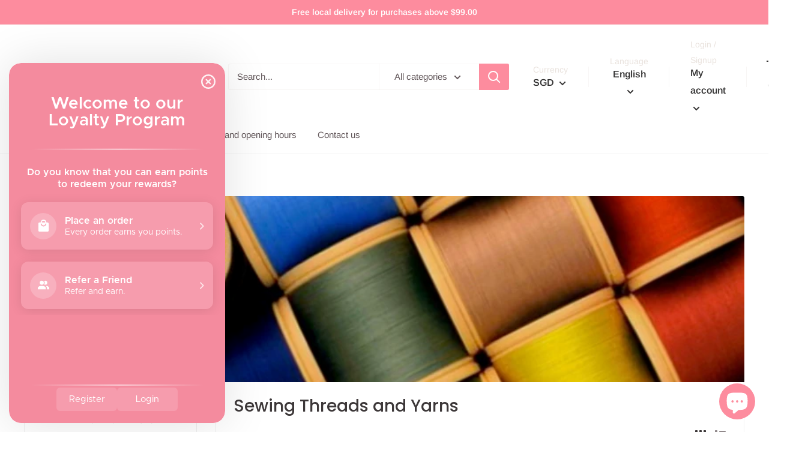

--- FILE ---
content_type: text/html; charset=utf-8
request_url: https://www.lyenaishiong.com/collections/sewing-threads/stretchy-thread
body_size: 38000
content:
<!doctype html>

<html class="no-js" lang="en">
  <head><meta name="google-site-verification" content="Bumcv4VgNyyrzT2K6i_jTHcBgyeeCEGs7O1DUIHKroo" />
<meta name="google-site-verification" content="Bumcv4VgNyyrzT2K6i_jTHcBgyeeCEGs7O1DUIHKroo" />


    <meta charset="utf-8"> 
    <meta http-equiv="X-UA-Compatible" content="IE=edge,chrome=1">
    <meta name="viewport" content="width=device-width, initial-scale=1.0, height=device-height, minimum-scale=1.0, maximum-scale=1.0">
    <meta name="theme-color" content="#fd8c9e"><title>
  
    Sewing Threads and Yarns &ndash; Tagged &quot;stretchy thread&quot; &ndash; Lye Nai Shiong

  
</title>


  <meta name="description" content="Sew with confidence with Coats Threads. View our range of sewing threads, machine embroidery threads or DMC specialty threads.">

<link rel="canonical" href="https://www.lyenaishiong.com/collections/sewing-threads/stretchy-thread"><link rel="preload" as="style" href="//www.lyenaishiong.com/cdn/shop/t/20/assets/theme.scss.css?v=175032822427694589621763784123">

    <meta property="og:type" content="website">
  <meta property="og:title" content="Sewing Threads and Yarns">
  <meta property="og:image" content="http://www.lyenaishiong.com/cdn/shop/collections/IMG_1335_1024x.jpg?v=1570887122">
  <meta property="og:image:secure_url" content="https://www.lyenaishiong.com/cdn/shop/collections/IMG_1335_1024x.jpg?v=1570887122"><meta property="og:description" content="Sew with confidence with Coats Threads. View our range of sewing threads, machine embroidery threads or DMC specialty threads."><meta property="og:url" content="https://www.lyenaishiong.com/collections/sewing-threads/stretchy-thread">
<meta property="og:site_name" content="Lye Nai Shiong"><meta name="twitter:card" content="summary"><meta name="twitter:title" content="Sewing Threads and Yarns">
  <meta name="twitter:description" content="">
  <meta name="twitter:image" content="https://www.lyenaishiong.com/cdn/shop/collections/IMG_1335_600x600_crop_center.jpg?v=1570887122">
<link rel="preconnect" href="//fonts.shopifycdn.com">
    <link rel="dns-prefetch" href="//productreviews.shopifycdn.com">
    <link rel="dns-prefetch" href="//maps.googleapis.com">
    <link rel="dns-prefetch" href="//maps.gstatic.com">

    <script>window.performance && window.performance.mark && window.performance.mark('shopify.content_for_header.start');</script><meta name="google-site-verification" content="Bumcv4VgNyyrzT2K6i_jTHcBgyeeCEGs7O1DUIHKroo">
<meta id="shopify-digital-wallet" name="shopify-digital-wallet" content="/11202092/digital_wallets/dialog">
<link rel="alternate" type="application/atom+xml" title="Feed" href="/collections/sewing-threads/stretchy-thread.atom" />
<link rel="alternate" hreflang="x-default" href="https://www.lyenaishiong.com/collections/sewing-threads/stretchy-thread">
<link rel="alternate" hreflang="en" href="https://www.lyenaishiong.com/collections/sewing-threads/stretchy-thread">
<link rel="alternate" hreflang="zh-Hans" href="https://www.lyenaishiong.com/zh/collections/sewing-threads/stretchy-thread">
<link rel="alternate" hreflang="ms" href="https://www.lyenaishiong.com/ms/collections/sewing-threads/stretchy-thread">
<link rel="alternate" hreflang="ms-MY" href="https://www.lyenaishiong.com/ms-my/collections/sewing-threads/stretchy-thread">
<link rel="alternate" hreflang="en-MY" href="https://www.lyenaishiong.com/en-my/collections/sewing-threads/stretchy-thread">
<link rel="alternate" hreflang="zh-Hans-MY" href="https://www.lyenaishiong.com/zh-my/collections/sewing-threads/stretchy-thread">
<link rel="alternate" hreflang="zh-Hans-AC" href="https://www.lyenaishiong.com/zh/collections/sewing-threads/stretchy-thread">
<link rel="alternate" hreflang="zh-Hans-AD" href="https://www.lyenaishiong.com/zh/collections/sewing-threads/stretchy-thread">
<link rel="alternate" hreflang="zh-Hans-AE" href="https://www.lyenaishiong.com/zh/collections/sewing-threads/stretchy-thread">
<link rel="alternate" hreflang="zh-Hans-AF" href="https://www.lyenaishiong.com/zh/collections/sewing-threads/stretchy-thread">
<link rel="alternate" hreflang="zh-Hans-AG" href="https://www.lyenaishiong.com/zh/collections/sewing-threads/stretchy-thread">
<link rel="alternate" hreflang="zh-Hans-AI" href="https://www.lyenaishiong.com/zh/collections/sewing-threads/stretchy-thread">
<link rel="alternate" hreflang="zh-Hans-AL" href="https://www.lyenaishiong.com/zh/collections/sewing-threads/stretchy-thread">
<link rel="alternate" hreflang="zh-Hans-AM" href="https://www.lyenaishiong.com/zh/collections/sewing-threads/stretchy-thread">
<link rel="alternate" hreflang="zh-Hans-AO" href="https://www.lyenaishiong.com/zh/collections/sewing-threads/stretchy-thread">
<link rel="alternate" hreflang="zh-Hans-AR" href="https://www.lyenaishiong.com/zh/collections/sewing-threads/stretchy-thread">
<link rel="alternate" hreflang="zh-Hans-AT" href="https://www.lyenaishiong.com/zh/collections/sewing-threads/stretchy-thread">
<link rel="alternate" hreflang="zh-Hans-AU" href="https://www.lyenaishiong.com/zh/collections/sewing-threads/stretchy-thread">
<link rel="alternate" hreflang="zh-Hans-AW" href="https://www.lyenaishiong.com/zh/collections/sewing-threads/stretchy-thread">
<link rel="alternate" hreflang="zh-Hans-AX" href="https://www.lyenaishiong.com/zh/collections/sewing-threads/stretchy-thread">
<link rel="alternate" hreflang="zh-Hans-AZ" href="https://www.lyenaishiong.com/zh/collections/sewing-threads/stretchy-thread">
<link rel="alternate" hreflang="zh-Hans-BA" href="https://www.lyenaishiong.com/zh/collections/sewing-threads/stretchy-thread">
<link rel="alternate" hreflang="zh-Hans-BB" href="https://www.lyenaishiong.com/zh/collections/sewing-threads/stretchy-thread">
<link rel="alternate" hreflang="zh-Hans-BD" href="https://www.lyenaishiong.com/zh/collections/sewing-threads/stretchy-thread">
<link rel="alternate" hreflang="zh-Hans-BE" href="https://www.lyenaishiong.com/zh/collections/sewing-threads/stretchy-thread">
<link rel="alternate" hreflang="zh-Hans-BF" href="https://www.lyenaishiong.com/zh/collections/sewing-threads/stretchy-thread">
<link rel="alternate" hreflang="zh-Hans-BG" href="https://www.lyenaishiong.com/zh/collections/sewing-threads/stretchy-thread">
<link rel="alternate" hreflang="zh-Hans-BH" href="https://www.lyenaishiong.com/zh/collections/sewing-threads/stretchy-thread">
<link rel="alternate" hreflang="zh-Hans-BI" href="https://www.lyenaishiong.com/zh/collections/sewing-threads/stretchy-thread">
<link rel="alternate" hreflang="zh-Hans-BJ" href="https://www.lyenaishiong.com/zh/collections/sewing-threads/stretchy-thread">
<link rel="alternate" hreflang="zh-Hans-BL" href="https://www.lyenaishiong.com/zh/collections/sewing-threads/stretchy-thread">
<link rel="alternate" hreflang="zh-Hans-BM" href="https://www.lyenaishiong.com/zh/collections/sewing-threads/stretchy-thread">
<link rel="alternate" hreflang="zh-Hans-BN" href="https://www.lyenaishiong.com/zh/collections/sewing-threads/stretchy-thread">
<link rel="alternate" hreflang="zh-Hans-BO" href="https://www.lyenaishiong.com/zh/collections/sewing-threads/stretchy-thread">
<link rel="alternate" hreflang="zh-Hans-BQ" href="https://www.lyenaishiong.com/zh/collections/sewing-threads/stretchy-thread">
<link rel="alternate" hreflang="zh-Hans-BR" href="https://www.lyenaishiong.com/zh/collections/sewing-threads/stretchy-thread">
<link rel="alternate" hreflang="zh-Hans-BS" href="https://www.lyenaishiong.com/zh/collections/sewing-threads/stretchy-thread">
<link rel="alternate" hreflang="zh-Hans-BT" href="https://www.lyenaishiong.com/zh/collections/sewing-threads/stretchy-thread">
<link rel="alternate" hreflang="zh-Hans-BW" href="https://www.lyenaishiong.com/zh/collections/sewing-threads/stretchy-thread">
<link rel="alternate" hreflang="zh-Hans-BY" href="https://www.lyenaishiong.com/zh/collections/sewing-threads/stretchy-thread">
<link rel="alternate" hreflang="zh-Hans-BZ" href="https://www.lyenaishiong.com/zh/collections/sewing-threads/stretchy-thread">
<link rel="alternate" hreflang="zh-Hans-CA" href="https://www.lyenaishiong.com/zh/collections/sewing-threads/stretchy-thread">
<link rel="alternate" hreflang="zh-Hans-CC" href="https://www.lyenaishiong.com/zh/collections/sewing-threads/stretchy-thread">
<link rel="alternate" hreflang="zh-Hans-CD" href="https://www.lyenaishiong.com/zh/collections/sewing-threads/stretchy-thread">
<link rel="alternate" hreflang="zh-Hans-CF" href="https://www.lyenaishiong.com/zh/collections/sewing-threads/stretchy-thread">
<link rel="alternate" hreflang="zh-Hans-CG" href="https://www.lyenaishiong.com/zh/collections/sewing-threads/stretchy-thread">
<link rel="alternate" hreflang="zh-Hans-CH" href="https://www.lyenaishiong.com/zh/collections/sewing-threads/stretchy-thread">
<link rel="alternate" hreflang="zh-Hans-CI" href="https://www.lyenaishiong.com/zh/collections/sewing-threads/stretchy-thread">
<link rel="alternate" hreflang="zh-Hans-CK" href="https://www.lyenaishiong.com/zh/collections/sewing-threads/stretchy-thread">
<link rel="alternate" hreflang="zh-Hans-CL" href="https://www.lyenaishiong.com/zh/collections/sewing-threads/stretchy-thread">
<link rel="alternate" hreflang="zh-Hans-CM" href="https://www.lyenaishiong.com/zh/collections/sewing-threads/stretchy-thread">
<link rel="alternate" hreflang="zh-Hans-CN" href="https://www.lyenaishiong.com/zh/collections/sewing-threads/stretchy-thread">
<link rel="alternate" hreflang="zh-Hans-CO" href="https://www.lyenaishiong.com/zh/collections/sewing-threads/stretchy-thread">
<link rel="alternate" hreflang="zh-Hans-CR" href="https://www.lyenaishiong.com/zh/collections/sewing-threads/stretchy-thread">
<link rel="alternate" hreflang="zh-Hans-CV" href="https://www.lyenaishiong.com/zh/collections/sewing-threads/stretchy-thread">
<link rel="alternate" hreflang="zh-Hans-CW" href="https://www.lyenaishiong.com/zh/collections/sewing-threads/stretchy-thread">
<link rel="alternate" hreflang="zh-Hans-CX" href="https://www.lyenaishiong.com/zh/collections/sewing-threads/stretchy-thread">
<link rel="alternate" hreflang="zh-Hans-CY" href="https://www.lyenaishiong.com/zh/collections/sewing-threads/stretchy-thread">
<link rel="alternate" hreflang="zh-Hans-CZ" href="https://www.lyenaishiong.com/zh/collections/sewing-threads/stretchy-thread">
<link rel="alternate" hreflang="zh-Hans-DE" href="https://www.lyenaishiong.com/zh/collections/sewing-threads/stretchy-thread">
<link rel="alternate" hreflang="zh-Hans-DJ" href="https://www.lyenaishiong.com/zh/collections/sewing-threads/stretchy-thread">
<link rel="alternate" hreflang="zh-Hans-DK" href="https://www.lyenaishiong.com/zh/collections/sewing-threads/stretchy-thread">
<link rel="alternate" hreflang="zh-Hans-DM" href="https://www.lyenaishiong.com/zh/collections/sewing-threads/stretchy-thread">
<link rel="alternate" hreflang="zh-Hans-DO" href="https://www.lyenaishiong.com/zh/collections/sewing-threads/stretchy-thread">
<link rel="alternate" hreflang="zh-Hans-DZ" href="https://www.lyenaishiong.com/zh/collections/sewing-threads/stretchy-thread">
<link rel="alternate" hreflang="zh-Hans-EC" href="https://www.lyenaishiong.com/zh/collections/sewing-threads/stretchy-thread">
<link rel="alternate" hreflang="zh-Hans-EE" href="https://www.lyenaishiong.com/zh/collections/sewing-threads/stretchy-thread">
<link rel="alternate" hreflang="zh-Hans-EG" href="https://www.lyenaishiong.com/zh/collections/sewing-threads/stretchy-thread">
<link rel="alternate" hreflang="zh-Hans-EH" href="https://www.lyenaishiong.com/zh/collections/sewing-threads/stretchy-thread">
<link rel="alternate" hreflang="zh-Hans-ER" href="https://www.lyenaishiong.com/zh/collections/sewing-threads/stretchy-thread">
<link rel="alternate" hreflang="zh-Hans-ES" href="https://www.lyenaishiong.com/zh/collections/sewing-threads/stretchy-thread">
<link rel="alternate" hreflang="zh-Hans-ET" href="https://www.lyenaishiong.com/zh/collections/sewing-threads/stretchy-thread">
<link rel="alternate" hreflang="zh-Hans-FI" href="https://www.lyenaishiong.com/zh/collections/sewing-threads/stretchy-thread">
<link rel="alternate" hreflang="zh-Hans-FJ" href="https://www.lyenaishiong.com/zh/collections/sewing-threads/stretchy-thread">
<link rel="alternate" hreflang="zh-Hans-FK" href="https://www.lyenaishiong.com/zh/collections/sewing-threads/stretchy-thread">
<link rel="alternate" hreflang="zh-Hans-FO" href="https://www.lyenaishiong.com/zh/collections/sewing-threads/stretchy-thread">
<link rel="alternate" hreflang="zh-Hans-FR" href="https://www.lyenaishiong.com/zh/collections/sewing-threads/stretchy-thread">
<link rel="alternate" hreflang="zh-Hans-GA" href="https://www.lyenaishiong.com/zh/collections/sewing-threads/stretchy-thread">
<link rel="alternate" hreflang="zh-Hans-GB" href="https://www.lyenaishiong.com/zh/collections/sewing-threads/stretchy-thread">
<link rel="alternate" hreflang="zh-Hans-GD" href="https://www.lyenaishiong.com/zh/collections/sewing-threads/stretchy-thread">
<link rel="alternate" hreflang="zh-Hans-GE" href="https://www.lyenaishiong.com/zh/collections/sewing-threads/stretchy-thread">
<link rel="alternate" hreflang="zh-Hans-GF" href="https://www.lyenaishiong.com/zh/collections/sewing-threads/stretchy-thread">
<link rel="alternate" hreflang="zh-Hans-GG" href="https://www.lyenaishiong.com/zh/collections/sewing-threads/stretchy-thread">
<link rel="alternate" hreflang="zh-Hans-GH" href="https://www.lyenaishiong.com/zh/collections/sewing-threads/stretchy-thread">
<link rel="alternate" hreflang="zh-Hans-GI" href="https://www.lyenaishiong.com/zh/collections/sewing-threads/stretchy-thread">
<link rel="alternate" hreflang="zh-Hans-GL" href="https://www.lyenaishiong.com/zh/collections/sewing-threads/stretchy-thread">
<link rel="alternate" hreflang="zh-Hans-GM" href="https://www.lyenaishiong.com/zh/collections/sewing-threads/stretchy-thread">
<link rel="alternate" hreflang="zh-Hans-GN" href="https://www.lyenaishiong.com/zh/collections/sewing-threads/stretchy-thread">
<link rel="alternate" hreflang="zh-Hans-GP" href="https://www.lyenaishiong.com/zh/collections/sewing-threads/stretchy-thread">
<link rel="alternate" hreflang="zh-Hans-GQ" href="https://www.lyenaishiong.com/zh/collections/sewing-threads/stretchy-thread">
<link rel="alternate" hreflang="zh-Hans-GR" href="https://www.lyenaishiong.com/zh/collections/sewing-threads/stretchy-thread">
<link rel="alternate" hreflang="zh-Hans-GS" href="https://www.lyenaishiong.com/zh/collections/sewing-threads/stretchy-thread">
<link rel="alternate" hreflang="zh-Hans-GT" href="https://www.lyenaishiong.com/zh/collections/sewing-threads/stretchy-thread">
<link rel="alternate" hreflang="zh-Hans-GW" href="https://www.lyenaishiong.com/zh/collections/sewing-threads/stretchy-thread">
<link rel="alternate" hreflang="zh-Hans-GY" href="https://www.lyenaishiong.com/zh/collections/sewing-threads/stretchy-thread">
<link rel="alternate" hreflang="zh-Hans-HK" href="https://www.lyenaishiong.com/zh/collections/sewing-threads/stretchy-thread">
<link rel="alternate" hreflang="zh-Hans-HN" href="https://www.lyenaishiong.com/zh/collections/sewing-threads/stretchy-thread">
<link rel="alternate" hreflang="zh-Hans-HR" href="https://www.lyenaishiong.com/zh/collections/sewing-threads/stretchy-thread">
<link rel="alternate" hreflang="zh-Hans-HT" href="https://www.lyenaishiong.com/zh/collections/sewing-threads/stretchy-thread">
<link rel="alternate" hreflang="zh-Hans-HU" href="https://www.lyenaishiong.com/zh/collections/sewing-threads/stretchy-thread">
<link rel="alternate" hreflang="zh-Hans-ID" href="https://www.lyenaishiong.com/zh/collections/sewing-threads/stretchy-thread">
<link rel="alternate" hreflang="zh-Hans-IE" href="https://www.lyenaishiong.com/zh/collections/sewing-threads/stretchy-thread">
<link rel="alternate" hreflang="zh-Hans-IL" href="https://www.lyenaishiong.com/zh/collections/sewing-threads/stretchy-thread">
<link rel="alternate" hreflang="zh-Hans-IM" href="https://www.lyenaishiong.com/zh/collections/sewing-threads/stretchy-thread">
<link rel="alternate" hreflang="zh-Hans-IN" href="https://www.lyenaishiong.com/zh/collections/sewing-threads/stretchy-thread">
<link rel="alternate" hreflang="zh-Hans-IO" href="https://www.lyenaishiong.com/zh/collections/sewing-threads/stretchy-thread">
<link rel="alternate" hreflang="zh-Hans-IQ" href="https://www.lyenaishiong.com/zh/collections/sewing-threads/stretchy-thread">
<link rel="alternate" hreflang="zh-Hans-IS" href="https://www.lyenaishiong.com/zh/collections/sewing-threads/stretchy-thread">
<link rel="alternate" hreflang="zh-Hans-IT" href="https://www.lyenaishiong.com/zh/collections/sewing-threads/stretchy-thread">
<link rel="alternate" hreflang="zh-Hans-JE" href="https://www.lyenaishiong.com/zh/collections/sewing-threads/stretchy-thread">
<link rel="alternate" hreflang="zh-Hans-JM" href="https://www.lyenaishiong.com/zh/collections/sewing-threads/stretchy-thread">
<link rel="alternate" hreflang="zh-Hans-JO" href="https://www.lyenaishiong.com/zh/collections/sewing-threads/stretchy-thread">
<link rel="alternate" hreflang="zh-Hans-JP" href="https://www.lyenaishiong.com/zh/collections/sewing-threads/stretchy-thread">
<link rel="alternate" hreflang="zh-Hans-KE" href="https://www.lyenaishiong.com/zh/collections/sewing-threads/stretchy-thread">
<link rel="alternate" hreflang="zh-Hans-KG" href="https://www.lyenaishiong.com/zh/collections/sewing-threads/stretchy-thread">
<link rel="alternate" hreflang="zh-Hans-KH" href="https://www.lyenaishiong.com/zh/collections/sewing-threads/stretchy-thread">
<link rel="alternate" hreflang="zh-Hans-KI" href="https://www.lyenaishiong.com/zh/collections/sewing-threads/stretchy-thread">
<link rel="alternate" hreflang="zh-Hans-KM" href="https://www.lyenaishiong.com/zh/collections/sewing-threads/stretchy-thread">
<link rel="alternate" hreflang="zh-Hans-KN" href="https://www.lyenaishiong.com/zh/collections/sewing-threads/stretchy-thread">
<link rel="alternate" hreflang="zh-Hans-KR" href="https://www.lyenaishiong.com/zh/collections/sewing-threads/stretchy-thread">
<link rel="alternate" hreflang="zh-Hans-KW" href="https://www.lyenaishiong.com/zh/collections/sewing-threads/stretchy-thread">
<link rel="alternate" hreflang="zh-Hans-KY" href="https://www.lyenaishiong.com/zh/collections/sewing-threads/stretchy-thread">
<link rel="alternate" hreflang="zh-Hans-KZ" href="https://www.lyenaishiong.com/zh/collections/sewing-threads/stretchy-thread">
<link rel="alternate" hreflang="zh-Hans-LA" href="https://www.lyenaishiong.com/zh/collections/sewing-threads/stretchy-thread">
<link rel="alternate" hreflang="zh-Hans-LB" href="https://www.lyenaishiong.com/zh/collections/sewing-threads/stretchy-thread">
<link rel="alternate" hreflang="zh-Hans-LC" href="https://www.lyenaishiong.com/zh/collections/sewing-threads/stretchy-thread">
<link rel="alternate" hreflang="zh-Hans-LI" href="https://www.lyenaishiong.com/zh/collections/sewing-threads/stretchy-thread">
<link rel="alternate" hreflang="zh-Hans-LK" href="https://www.lyenaishiong.com/zh/collections/sewing-threads/stretchy-thread">
<link rel="alternate" hreflang="zh-Hans-LR" href="https://www.lyenaishiong.com/zh/collections/sewing-threads/stretchy-thread">
<link rel="alternate" hreflang="zh-Hans-LS" href="https://www.lyenaishiong.com/zh/collections/sewing-threads/stretchy-thread">
<link rel="alternate" hreflang="zh-Hans-LT" href="https://www.lyenaishiong.com/zh/collections/sewing-threads/stretchy-thread">
<link rel="alternate" hreflang="zh-Hans-LU" href="https://www.lyenaishiong.com/zh/collections/sewing-threads/stretchy-thread">
<link rel="alternate" hreflang="zh-Hans-LV" href="https://www.lyenaishiong.com/zh/collections/sewing-threads/stretchy-thread">
<link rel="alternate" hreflang="zh-Hans-LY" href="https://www.lyenaishiong.com/zh/collections/sewing-threads/stretchy-thread">
<link rel="alternate" hreflang="zh-Hans-MA" href="https://www.lyenaishiong.com/zh/collections/sewing-threads/stretchy-thread">
<link rel="alternate" hreflang="zh-Hans-MC" href="https://www.lyenaishiong.com/zh/collections/sewing-threads/stretchy-thread">
<link rel="alternate" hreflang="zh-Hans-MD" href="https://www.lyenaishiong.com/zh/collections/sewing-threads/stretchy-thread">
<link rel="alternate" hreflang="zh-Hans-ME" href="https://www.lyenaishiong.com/zh/collections/sewing-threads/stretchy-thread">
<link rel="alternate" hreflang="zh-Hans-MF" href="https://www.lyenaishiong.com/zh/collections/sewing-threads/stretchy-thread">
<link rel="alternate" hreflang="zh-Hans-MG" href="https://www.lyenaishiong.com/zh/collections/sewing-threads/stretchy-thread">
<link rel="alternate" hreflang="zh-Hans-MK" href="https://www.lyenaishiong.com/zh/collections/sewing-threads/stretchy-thread">
<link rel="alternate" hreflang="zh-Hans-ML" href="https://www.lyenaishiong.com/zh/collections/sewing-threads/stretchy-thread">
<link rel="alternate" hreflang="zh-Hans-MM" href="https://www.lyenaishiong.com/zh/collections/sewing-threads/stretchy-thread">
<link rel="alternate" hreflang="zh-Hans-MN" href="https://www.lyenaishiong.com/zh/collections/sewing-threads/stretchy-thread">
<link rel="alternate" hreflang="zh-Hans-MO" href="https://www.lyenaishiong.com/zh/collections/sewing-threads/stretchy-thread">
<link rel="alternate" hreflang="zh-Hans-MQ" href="https://www.lyenaishiong.com/zh/collections/sewing-threads/stretchy-thread">
<link rel="alternate" hreflang="zh-Hans-MR" href="https://www.lyenaishiong.com/zh/collections/sewing-threads/stretchy-thread">
<link rel="alternate" hreflang="zh-Hans-MS" href="https://www.lyenaishiong.com/zh/collections/sewing-threads/stretchy-thread">
<link rel="alternate" hreflang="zh-Hans-MT" href="https://www.lyenaishiong.com/zh/collections/sewing-threads/stretchy-thread">
<link rel="alternate" hreflang="zh-Hans-MU" href="https://www.lyenaishiong.com/zh/collections/sewing-threads/stretchy-thread">
<link rel="alternate" hreflang="zh-Hans-MV" href="https://www.lyenaishiong.com/zh/collections/sewing-threads/stretchy-thread">
<link rel="alternate" hreflang="zh-Hans-MW" href="https://www.lyenaishiong.com/zh/collections/sewing-threads/stretchy-thread">
<link rel="alternate" hreflang="zh-Hans-MX" href="https://www.lyenaishiong.com/zh/collections/sewing-threads/stretchy-thread">
<link rel="alternate" hreflang="zh-Hans-MZ" href="https://www.lyenaishiong.com/zh/collections/sewing-threads/stretchy-thread">
<link rel="alternate" hreflang="zh-Hans-NA" href="https://www.lyenaishiong.com/zh/collections/sewing-threads/stretchy-thread">
<link rel="alternate" hreflang="zh-Hans-NC" href="https://www.lyenaishiong.com/zh/collections/sewing-threads/stretchy-thread">
<link rel="alternate" hreflang="zh-Hans-NE" href="https://www.lyenaishiong.com/zh/collections/sewing-threads/stretchy-thread">
<link rel="alternate" hreflang="zh-Hans-NF" href="https://www.lyenaishiong.com/zh/collections/sewing-threads/stretchy-thread">
<link rel="alternate" hreflang="zh-Hans-NG" href="https://www.lyenaishiong.com/zh/collections/sewing-threads/stretchy-thread">
<link rel="alternate" hreflang="zh-Hans-NI" href="https://www.lyenaishiong.com/zh/collections/sewing-threads/stretchy-thread">
<link rel="alternate" hreflang="zh-Hans-NL" href="https://www.lyenaishiong.com/zh/collections/sewing-threads/stretchy-thread">
<link rel="alternate" hreflang="zh-Hans-NO" href="https://www.lyenaishiong.com/zh/collections/sewing-threads/stretchy-thread">
<link rel="alternate" hreflang="zh-Hans-NP" href="https://www.lyenaishiong.com/zh/collections/sewing-threads/stretchy-thread">
<link rel="alternate" hreflang="zh-Hans-NR" href="https://www.lyenaishiong.com/zh/collections/sewing-threads/stretchy-thread">
<link rel="alternate" hreflang="zh-Hans-NU" href="https://www.lyenaishiong.com/zh/collections/sewing-threads/stretchy-thread">
<link rel="alternate" hreflang="zh-Hans-NZ" href="https://www.lyenaishiong.com/zh/collections/sewing-threads/stretchy-thread">
<link rel="alternate" hreflang="zh-Hans-OM" href="https://www.lyenaishiong.com/zh/collections/sewing-threads/stretchy-thread">
<link rel="alternate" hreflang="zh-Hans-PA" href="https://www.lyenaishiong.com/zh/collections/sewing-threads/stretchy-thread">
<link rel="alternate" hreflang="zh-Hans-PE" href="https://www.lyenaishiong.com/zh/collections/sewing-threads/stretchy-thread">
<link rel="alternate" hreflang="zh-Hans-PF" href="https://www.lyenaishiong.com/zh/collections/sewing-threads/stretchy-thread">
<link rel="alternate" hreflang="zh-Hans-PG" href="https://www.lyenaishiong.com/zh/collections/sewing-threads/stretchy-thread">
<link rel="alternate" hreflang="zh-Hans-PH" href="https://www.lyenaishiong.com/zh/collections/sewing-threads/stretchy-thread">
<link rel="alternate" hreflang="zh-Hans-PK" href="https://www.lyenaishiong.com/zh/collections/sewing-threads/stretchy-thread">
<link rel="alternate" hreflang="zh-Hans-PL" href="https://www.lyenaishiong.com/zh/collections/sewing-threads/stretchy-thread">
<link rel="alternate" hreflang="zh-Hans-PM" href="https://www.lyenaishiong.com/zh/collections/sewing-threads/stretchy-thread">
<link rel="alternate" hreflang="zh-Hans-PN" href="https://www.lyenaishiong.com/zh/collections/sewing-threads/stretchy-thread">
<link rel="alternate" hreflang="zh-Hans-PS" href="https://www.lyenaishiong.com/zh/collections/sewing-threads/stretchy-thread">
<link rel="alternate" hreflang="zh-Hans-PT" href="https://www.lyenaishiong.com/zh/collections/sewing-threads/stretchy-thread">
<link rel="alternate" hreflang="zh-Hans-PY" href="https://www.lyenaishiong.com/zh/collections/sewing-threads/stretchy-thread">
<link rel="alternate" hreflang="zh-Hans-QA" href="https://www.lyenaishiong.com/zh/collections/sewing-threads/stretchy-thread">
<link rel="alternate" hreflang="zh-Hans-RE" href="https://www.lyenaishiong.com/zh/collections/sewing-threads/stretchy-thread">
<link rel="alternate" hreflang="zh-Hans-RO" href="https://www.lyenaishiong.com/zh/collections/sewing-threads/stretchy-thread">
<link rel="alternate" hreflang="zh-Hans-RS" href="https://www.lyenaishiong.com/zh/collections/sewing-threads/stretchy-thread">
<link rel="alternate" hreflang="zh-Hans-RU" href="https://www.lyenaishiong.com/zh/collections/sewing-threads/stretchy-thread">
<link rel="alternate" hreflang="zh-Hans-RW" href="https://www.lyenaishiong.com/zh/collections/sewing-threads/stretchy-thread">
<link rel="alternate" hreflang="zh-Hans-SA" href="https://www.lyenaishiong.com/zh/collections/sewing-threads/stretchy-thread">
<link rel="alternate" hreflang="zh-Hans-SB" href="https://www.lyenaishiong.com/zh/collections/sewing-threads/stretchy-thread">
<link rel="alternate" hreflang="zh-Hans-SC" href="https://www.lyenaishiong.com/zh/collections/sewing-threads/stretchy-thread">
<link rel="alternate" hreflang="zh-Hans-SD" href="https://www.lyenaishiong.com/zh/collections/sewing-threads/stretchy-thread">
<link rel="alternate" hreflang="zh-Hans-SE" href="https://www.lyenaishiong.com/zh/collections/sewing-threads/stretchy-thread">
<link rel="alternate" hreflang="zh-Hans-SG" href="https://www.lyenaishiong.com/zh/collections/sewing-threads/stretchy-thread">
<link rel="alternate" hreflang="zh-Hans-SH" href="https://www.lyenaishiong.com/zh/collections/sewing-threads/stretchy-thread">
<link rel="alternate" hreflang="zh-Hans-SI" href="https://www.lyenaishiong.com/zh/collections/sewing-threads/stretchy-thread">
<link rel="alternate" hreflang="zh-Hans-SJ" href="https://www.lyenaishiong.com/zh/collections/sewing-threads/stretchy-thread">
<link rel="alternate" hreflang="zh-Hans-SK" href="https://www.lyenaishiong.com/zh/collections/sewing-threads/stretchy-thread">
<link rel="alternate" hreflang="zh-Hans-SL" href="https://www.lyenaishiong.com/zh/collections/sewing-threads/stretchy-thread">
<link rel="alternate" hreflang="zh-Hans-SM" href="https://www.lyenaishiong.com/zh/collections/sewing-threads/stretchy-thread">
<link rel="alternate" hreflang="zh-Hans-SN" href="https://www.lyenaishiong.com/zh/collections/sewing-threads/stretchy-thread">
<link rel="alternate" hreflang="zh-Hans-SO" href="https://www.lyenaishiong.com/zh/collections/sewing-threads/stretchy-thread">
<link rel="alternate" hreflang="zh-Hans-SR" href="https://www.lyenaishiong.com/zh/collections/sewing-threads/stretchy-thread">
<link rel="alternate" hreflang="zh-Hans-SS" href="https://www.lyenaishiong.com/zh/collections/sewing-threads/stretchy-thread">
<link rel="alternate" hreflang="zh-Hans-ST" href="https://www.lyenaishiong.com/zh/collections/sewing-threads/stretchy-thread">
<link rel="alternate" hreflang="zh-Hans-SV" href="https://www.lyenaishiong.com/zh/collections/sewing-threads/stretchy-thread">
<link rel="alternate" hreflang="zh-Hans-SX" href="https://www.lyenaishiong.com/zh/collections/sewing-threads/stretchy-thread">
<link rel="alternate" hreflang="zh-Hans-SZ" href="https://www.lyenaishiong.com/zh/collections/sewing-threads/stretchy-thread">
<link rel="alternate" hreflang="zh-Hans-TA" href="https://www.lyenaishiong.com/zh/collections/sewing-threads/stretchy-thread">
<link rel="alternate" hreflang="zh-Hans-TC" href="https://www.lyenaishiong.com/zh/collections/sewing-threads/stretchy-thread">
<link rel="alternate" hreflang="zh-Hans-TD" href="https://www.lyenaishiong.com/zh/collections/sewing-threads/stretchy-thread">
<link rel="alternate" hreflang="zh-Hans-TF" href="https://www.lyenaishiong.com/zh/collections/sewing-threads/stretchy-thread">
<link rel="alternate" hreflang="zh-Hans-TG" href="https://www.lyenaishiong.com/zh/collections/sewing-threads/stretchy-thread">
<link rel="alternate" hreflang="zh-Hans-TH" href="https://www.lyenaishiong.com/zh/collections/sewing-threads/stretchy-thread">
<link rel="alternate" hreflang="zh-Hans-TJ" href="https://www.lyenaishiong.com/zh/collections/sewing-threads/stretchy-thread">
<link rel="alternate" hreflang="zh-Hans-TK" href="https://www.lyenaishiong.com/zh/collections/sewing-threads/stretchy-thread">
<link rel="alternate" hreflang="zh-Hans-TL" href="https://www.lyenaishiong.com/zh/collections/sewing-threads/stretchy-thread">
<link rel="alternate" hreflang="zh-Hans-TM" href="https://www.lyenaishiong.com/zh/collections/sewing-threads/stretchy-thread">
<link rel="alternate" hreflang="zh-Hans-TN" href="https://www.lyenaishiong.com/zh/collections/sewing-threads/stretchy-thread">
<link rel="alternate" hreflang="zh-Hans-TO" href="https://www.lyenaishiong.com/zh/collections/sewing-threads/stretchy-thread">
<link rel="alternate" hreflang="zh-Hans-TR" href="https://www.lyenaishiong.com/zh/collections/sewing-threads/stretchy-thread">
<link rel="alternate" hreflang="zh-Hans-TT" href="https://www.lyenaishiong.com/zh/collections/sewing-threads/stretchy-thread">
<link rel="alternate" hreflang="zh-Hans-TV" href="https://www.lyenaishiong.com/zh/collections/sewing-threads/stretchy-thread">
<link rel="alternate" hreflang="zh-Hans-TW" href="https://www.lyenaishiong.com/zh/collections/sewing-threads/stretchy-thread">
<link rel="alternate" hreflang="zh-Hans-TZ" href="https://www.lyenaishiong.com/zh/collections/sewing-threads/stretchy-thread">
<link rel="alternate" hreflang="zh-Hans-UA" href="https://www.lyenaishiong.com/zh/collections/sewing-threads/stretchy-thread">
<link rel="alternate" hreflang="zh-Hans-UG" href="https://www.lyenaishiong.com/zh/collections/sewing-threads/stretchy-thread">
<link rel="alternate" hreflang="zh-Hans-UM" href="https://www.lyenaishiong.com/zh/collections/sewing-threads/stretchy-thread">
<link rel="alternate" hreflang="zh-Hans-US" href="https://www.lyenaishiong.com/zh/collections/sewing-threads/stretchy-thread">
<link rel="alternate" hreflang="zh-Hans-UY" href="https://www.lyenaishiong.com/zh/collections/sewing-threads/stretchy-thread">
<link rel="alternate" hreflang="zh-Hans-UZ" href="https://www.lyenaishiong.com/zh/collections/sewing-threads/stretchy-thread">
<link rel="alternate" hreflang="zh-Hans-VA" href="https://www.lyenaishiong.com/zh/collections/sewing-threads/stretchy-thread">
<link rel="alternate" hreflang="zh-Hans-VC" href="https://www.lyenaishiong.com/zh/collections/sewing-threads/stretchy-thread">
<link rel="alternate" hreflang="zh-Hans-VE" href="https://www.lyenaishiong.com/zh/collections/sewing-threads/stretchy-thread">
<link rel="alternate" hreflang="zh-Hans-VG" href="https://www.lyenaishiong.com/zh/collections/sewing-threads/stretchy-thread">
<link rel="alternate" hreflang="zh-Hans-VN" href="https://www.lyenaishiong.com/zh/collections/sewing-threads/stretchy-thread">
<link rel="alternate" hreflang="zh-Hans-VU" href="https://www.lyenaishiong.com/zh/collections/sewing-threads/stretchy-thread">
<link rel="alternate" hreflang="zh-Hans-WF" href="https://www.lyenaishiong.com/zh/collections/sewing-threads/stretchy-thread">
<link rel="alternate" hreflang="zh-Hans-WS" href="https://www.lyenaishiong.com/zh/collections/sewing-threads/stretchy-thread">
<link rel="alternate" hreflang="zh-Hans-XK" href="https://www.lyenaishiong.com/zh/collections/sewing-threads/stretchy-thread">
<link rel="alternate" hreflang="zh-Hans-YE" href="https://www.lyenaishiong.com/zh/collections/sewing-threads/stretchy-thread">
<link rel="alternate" hreflang="zh-Hans-YT" href="https://www.lyenaishiong.com/zh/collections/sewing-threads/stretchy-thread">
<link rel="alternate" hreflang="zh-Hans-ZA" href="https://www.lyenaishiong.com/zh/collections/sewing-threads/stretchy-thread">
<link rel="alternate" hreflang="zh-Hans-ZM" href="https://www.lyenaishiong.com/zh/collections/sewing-threads/stretchy-thread">
<link rel="alternate" hreflang="zh-Hans-ZW" href="https://www.lyenaishiong.com/zh/collections/sewing-threads/stretchy-thread">
<link rel="alternate" type="application/json+oembed" href="https://www.lyenaishiong.com/collections/sewing-threads/stretchy-thread.oembed">
<script async="async" src="/checkouts/internal/preloads.js?locale=en-SG"></script>
<script id="shopify-features" type="application/json">{"accessToken":"0176f177e71baae1eb65c09c81958ebb","betas":["rich-media-storefront-analytics"],"domain":"www.lyenaishiong.com","predictiveSearch":true,"shopId":11202092,"locale":"en"}</script>
<script>var Shopify = Shopify || {};
Shopify.shop = "lyenaishiong.myshopify.com";
Shopify.locale = "en";
Shopify.currency = {"active":"SGD","rate":"1.0"};
Shopify.country = "SG";
Shopify.theme = {"name":"Warehouse Hulk 06-11-2019","id":79097200775,"schema_name":"Warehouse","schema_version":"1.5.1","theme_store_id":871,"role":"main"};
Shopify.theme.handle = "null";
Shopify.theme.style = {"id":null,"handle":null};
Shopify.cdnHost = "www.lyenaishiong.com/cdn";
Shopify.routes = Shopify.routes || {};
Shopify.routes.root = "/";</script>
<script type="module">!function(o){(o.Shopify=o.Shopify||{}).modules=!0}(window);</script>
<script>!function(o){function n(){var o=[];function n(){o.push(Array.prototype.slice.apply(arguments))}return n.q=o,n}var t=o.Shopify=o.Shopify||{};t.loadFeatures=n(),t.autoloadFeatures=n()}(window);</script>
<script id="shop-js-analytics" type="application/json">{"pageType":"collection"}</script>
<script defer="defer" async type="module" src="//www.lyenaishiong.com/cdn/shopifycloud/shop-js/modules/v2/client.init-shop-cart-sync_IZsNAliE.en.esm.js"></script>
<script defer="defer" async type="module" src="//www.lyenaishiong.com/cdn/shopifycloud/shop-js/modules/v2/chunk.common_0OUaOowp.esm.js"></script>
<script type="module">
  await import("//www.lyenaishiong.com/cdn/shopifycloud/shop-js/modules/v2/client.init-shop-cart-sync_IZsNAliE.en.esm.js");
await import("//www.lyenaishiong.com/cdn/shopifycloud/shop-js/modules/v2/chunk.common_0OUaOowp.esm.js");

  window.Shopify.SignInWithShop?.initShopCartSync?.({"fedCMEnabled":true,"windoidEnabled":true});

</script>
<script>(function() {
  var isLoaded = false;
  function asyncLoad() {
    if (isLoaded) return;
    isLoaded = true;
    var urls = ["https:\/\/cdn.recovermycart.com\/scripts\/keepcart\/CartJS.min.js?shop=lyenaishiong.myshopify.com\u0026shop=lyenaishiong.myshopify.com","https:\/\/cdn.fera.ai\/js\/fera.placeholder.js?shop=lyenaishiong.myshopify.com"];
    for (var i = 0; i < urls.length; i++) {
      var s = document.createElement('script');
      s.type = 'text/javascript';
      s.async = true;
      s.src = urls[i];
      var x = document.getElementsByTagName('script')[0];
      x.parentNode.insertBefore(s, x);
    }
  };
  if(window.attachEvent) {
    window.attachEvent('onload', asyncLoad);
  } else {
    window.addEventListener('load', asyncLoad, false);
  }
})();</script>
<script id="__st">var __st={"a":11202092,"offset":28800,"reqid":"476d1b49-2ebb-483f-8853-65e6ab717b9e-1768464806","pageurl":"www.lyenaishiong.com\/collections\/sewing-threads\/stretchy-thread","u":"a5d1c7984b0f","p":"collection","rtyp":"collection","rid":419842766};</script>
<script>window.ShopifyPaypalV4VisibilityTracking = true;</script>
<script id="captcha-bootstrap">!function(){'use strict';const t='contact',e='account',n='new_comment',o=[[t,t],['blogs',n],['comments',n],[t,'customer']],c=[[e,'customer_login'],[e,'guest_login'],[e,'recover_customer_password'],[e,'create_customer']],r=t=>t.map((([t,e])=>`form[action*='/${t}']:not([data-nocaptcha='true']) input[name='form_type'][value='${e}']`)).join(','),a=t=>()=>t?[...document.querySelectorAll(t)].map((t=>t.form)):[];function s(){const t=[...o],e=r(t);return a(e)}const i='password',u='form_key',d=['recaptcha-v3-token','g-recaptcha-response','h-captcha-response',i],f=()=>{try{return window.sessionStorage}catch{return}},m='__shopify_v',_=t=>t.elements[u];function p(t,e,n=!1){try{const o=window.sessionStorage,c=JSON.parse(o.getItem(e)),{data:r}=function(t){const{data:e,action:n}=t;return t[m]||n?{data:e,action:n}:{data:t,action:n}}(c);for(const[e,n]of Object.entries(r))t.elements[e]&&(t.elements[e].value=n);n&&o.removeItem(e)}catch(o){console.error('form repopulation failed',{error:o})}}const l='form_type',E='cptcha';function T(t){t.dataset[E]=!0}const w=window,h=w.document,L='Shopify',v='ce_forms',y='captcha';let A=!1;((t,e)=>{const n=(g='f06e6c50-85a8-45c8-87d0-21a2b65856fe',I='https://cdn.shopify.com/shopifycloud/storefront-forms-hcaptcha/ce_storefront_forms_captcha_hcaptcha.v1.5.2.iife.js',D={infoText:'Protected by hCaptcha',privacyText:'Privacy',termsText:'Terms'},(t,e,n)=>{const o=w[L][v],c=o.bindForm;if(c)return c(t,g,e,D).then(n);var r;o.q.push([[t,g,e,D],n]),r=I,A||(h.body.append(Object.assign(h.createElement('script'),{id:'captcha-provider',async:!0,src:r})),A=!0)});var g,I,D;w[L]=w[L]||{},w[L][v]=w[L][v]||{},w[L][v].q=[],w[L][y]=w[L][y]||{},w[L][y].protect=function(t,e){n(t,void 0,e),T(t)},Object.freeze(w[L][y]),function(t,e,n,w,h,L){const[v,y,A,g]=function(t,e,n){const i=e?o:[],u=t?c:[],d=[...i,...u],f=r(d),m=r(i),_=r(d.filter((([t,e])=>n.includes(e))));return[a(f),a(m),a(_),s()]}(w,h,L),I=t=>{const e=t.target;return e instanceof HTMLFormElement?e:e&&e.form},D=t=>v().includes(t);t.addEventListener('submit',(t=>{const e=I(t);if(!e)return;const n=D(e)&&!e.dataset.hcaptchaBound&&!e.dataset.recaptchaBound,o=_(e),c=g().includes(e)&&(!o||!o.value);(n||c)&&t.preventDefault(),c&&!n&&(function(t){try{if(!f())return;!function(t){const e=f();if(!e)return;const n=_(t);if(!n)return;const o=n.value;o&&e.removeItem(o)}(t);const e=Array.from(Array(32),(()=>Math.random().toString(36)[2])).join('');!function(t,e){_(t)||t.append(Object.assign(document.createElement('input'),{type:'hidden',name:u})),t.elements[u].value=e}(t,e),function(t,e){const n=f();if(!n)return;const o=[...t.querySelectorAll(`input[type='${i}']`)].map((({name:t})=>t)),c=[...d,...o],r={};for(const[a,s]of new FormData(t).entries())c.includes(a)||(r[a]=s);n.setItem(e,JSON.stringify({[m]:1,action:t.action,data:r}))}(t,e)}catch(e){console.error('failed to persist form',e)}}(e),e.submit())}));const S=(t,e)=>{t&&!t.dataset[E]&&(n(t,e.some((e=>e===t))),T(t))};for(const o of['focusin','change'])t.addEventListener(o,(t=>{const e=I(t);D(e)&&S(e,y())}));const B=e.get('form_key'),M=e.get(l),P=B&&M;t.addEventListener('DOMContentLoaded',(()=>{const t=y();if(P)for(const e of t)e.elements[l].value===M&&p(e,B);[...new Set([...A(),...v().filter((t=>'true'===t.dataset.shopifyCaptcha))])].forEach((e=>S(e,t)))}))}(h,new URLSearchParams(w.location.search),n,t,e,['guest_login'])})(!0,!0)}();</script>
<script integrity="sha256-4kQ18oKyAcykRKYeNunJcIwy7WH5gtpwJnB7kiuLZ1E=" data-source-attribution="shopify.loadfeatures" defer="defer" src="//www.lyenaishiong.com/cdn/shopifycloud/storefront/assets/storefront/load_feature-a0a9edcb.js" crossorigin="anonymous"></script>
<script data-source-attribution="shopify.dynamic_checkout.dynamic.init">var Shopify=Shopify||{};Shopify.PaymentButton=Shopify.PaymentButton||{isStorefrontPortableWallets:!0,init:function(){window.Shopify.PaymentButton.init=function(){};var t=document.createElement("script");t.src="https://www.lyenaishiong.com/cdn/shopifycloud/portable-wallets/latest/portable-wallets.en.js",t.type="module",document.head.appendChild(t)}};
</script>
<script data-source-attribution="shopify.dynamic_checkout.buyer_consent">
  function portableWalletsHideBuyerConsent(e){var t=document.getElementById("shopify-buyer-consent"),n=document.getElementById("shopify-subscription-policy-button");t&&n&&(t.classList.add("hidden"),t.setAttribute("aria-hidden","true"),n.removeEventListener("click",e))}function portableWalletsShowBuyerConsent(e){var t=document.getElementById("shopify-buyer-consent"),n=document.getElementById("shopify-subscription-policy-button");t&&n&&(t.classList.remove("hidden"),t.removeAttribute("aria-hidden"),n.addEventListener("click",e))}window.Shopify?.PaymentButton&&(window.Shopify.PaymentButton.hideBuyerConsent=portableWalletsHideBuyerConsent,window.Shopify.PaymentButton.showBuyerConsent=portableWalletsShowBuyerConsent);
</script>
<script data-source-attribution="shopify.dynamic_checkout.cart.bootstrap">document.addEventListener("DOMContentLoaded",(function(){function t(){return document.querySelector("shopify-accelerated-checkout-cart, shopify-accelerated-checkout")}if(t())Shopify.PaymentButton.init();else{new MutationObserver((function(e,n){t()&&(Shopify.PaymentButton.init(),n.disconnect())})).observe(document.body,{childList:!0,subtree:!0})}}));
</script>

<script>window.performance && window.performance.mark && window.performance.mark('shopify.content_for_header.end');</script>

    

    <script>
      // This allows to expose several variables to the global scope, to be used in scripts
      window.theme = {
        template: "collection",
        localeRootUrl: '',
        shopCurrency: "SGD",
        cartCount: 0,
        customerId: null,
        moneyFormat: "${{amount}}",
        moneyWithCurrencyFormat: "${{amount}} SGD",
        useNativeMultiCurrency: true,
        currencyConversionEnabled: false,
        currencyConversionMoneyFormat: "money_format",
        currencyConversionRoundAmounts: false,
        showDiscount: true,
        discountMode: "percentage",
        searchMode: "product,page",
        cartType: "page"
      };

      window.languages = {
        collectionOnSaleLabel: "Save {{savings}}",
        productFormUnavailable: "Unavailable",
        productFormAddToCart: "Add to cart",
        productFormSoldOut: "Sold out",
        shippingEstimatorNoResults: "No shipping could be found for your address.",
        shippingEstimatorOneResult: "There is one shipping rate for your address:",
        shippingEstimatorMultipleResults: "There are {{count}} shipping rates for your address:",
        shippingEstimatorErrors: "There are some errors:"
      };

      window.lazySizesConfig = {
        loadHidden: false,
        hFac: 0.8,
        expFactor: 3,
        customMedia: {
          '--phone': '(max-width: 640px)',
          '--tablet': '(min-width: 641px) and (max-width: 1023px)',
          '--lap': '(min-width: 1024px)'
        }
      };

      document.documentElement.className = document.documentElement.className.replace('no-js', 'js');

      // This code is done to force reload the page when the back button is hit (which allows to fix stale data on cart, for instance)
      if (performance.navigation.type === 2) {
        location.reload(true);
      }
    </script>

    <script src="//www.lyenaishiong.com/cdn/shop/t/20/assets/lazysizes.min.js?v=38423348123636194381573040132" async></script>

    
<script src="//polyfill-fastly.net/v3/polyfill.min.js?unknown=polyfill&features=fetch,Element.prototype.closest,Element.prototype.matches,Element.prototype.remove,Element.prototype.classList,Array.prototype.includes,Array.prototype.fill,String.prototype.includes,String.prototype.padStart,Object.assign,CustomEvent,Intl,URL,DOMTokenList,IntersectionObserver,IntersectionObserverEntry" defer></script>
    <script src="//www.lyenaishiong.com/cdn/shop/t/20/assets/libs.min.js?v=36629197183099365621573040132" defer></script>
    <script src="//www.lyenaishiong.com/cdn/shop/t/20/assets/theme.min.js?v=142219066756097945391621503111" defer></script>
    <script src="//www.lyenaishiong.com/cdn/shop/t/20/assets/custom.js?v=90373254691674712701573040131" defer></script>

    <link rel="stylesheet" href="//www.lyenaishiong.com/cdn/shop/t/20/assets/theme.scss.css?v=175032822427694589621763784123">
  
				        <style>
				            .intl-tel-input .country-list .country-name,.intl-tel-input .country-list .dial-code,.intl-tel-input .country-list .flag-box{vertical-align:middle }.intl-tel-input{position:relative;display:block }.intl-tel-input *{box-sizing:border-box;-moz-box-sizing:border-box }.intl-tel-input .hide{display:none }.intl-tel-input .v-hide{visibility:hidden }.intl-tel-input input,.intl-tel-input input[type=tel],.intl-tel-input input[type=text]{position:relative;z-index:0;margin-top:0!important;margin-bottom:0!important;padding-right:36px;margin-right:0 }.intl-tel-input .flag-container{position:absolute;top:0;bottom:0;right:0;padding:1px }.intl-tel-input .selected-flag{z-index:1;position:relative;width:36px;height:100%;padding:0 0 0 8px }.intl-tel-input .selected-flag .iti-flag{position:absolute;top:0;bottom:0;margin:auto }.intl-tel-input .selected-flag .iti-arrow{position:absolute;top:50%;margin-top:-2px;right:6px;width:0;height:0;border-left:3px solid transparent;border-right:3px solid transparent;border-top:4px solid #555 }.intl-tel-input .selected-flag .iti-arrow.up{border-top:none;border-bottom:4px solid #555 }.intl-tel-input .country-list{position:absolute;z-index:2;list-style:none;text-align:left;padding:0;margin:0 0 0 -1px;box-shadow:1px 1px 4px rgba(0,0,0,.2);background-color:#fff;border:1px solid #CCC;white-space:nowrap;max-height:200px;overflow-y:scroll }.intl-tel-input .country-list .country.highlight,.intl-tel-input.allow-dropdown .flag-container:hover .selected-flag{background-color:rgba(0,0,0,.05) }.intl-tel-input .country-list.dropup{bottom:100%;margin-bottom:-1px }.intl-tel-input .country-list .flag-box{display:inline-block;width:20px }@media (max-width:500px){.intl-tel-input .country-list{white-space:normal }}.intl-tel-input .country-list .divider{padding-bottom:5px;margin-bottom:5px;border-bottom:1px solid #CCC }.intl-tel-input .country-list .country{padding:5px 10px }.intl-tel-input .country-list .country .dial-code{color:#999 }.intl-tel-input .country-list .country-name,.intl-tel-input .country-list .flag-box{margin-right:6px }.intl-tel-input.allow-dropdown input,.intl-tel-input.allow-dropdown input[type=tel],.intl-tel-input.allow-dropdown input[type=text],.intl-tel-input.separate-dial-code input,.intl-tel-input.separate-dial-code input[type=tel],.intl-tel-input.separate-dial-code input[type=text]{padding-right:6px;padding-left:52px;margin-left:0 }.intl-tel-input.allow-dropdown .flag-container,.intl-tel-input.separate-dial-code .flag-container{right:auto;left:0 }.intl-tel-input.allow-dropdown .selected-flag,.intl-tel-input.separate-dial-code .selected-flag{width:46px }.intl-tel-input.allow-dropdown .flag-container:hover{cursor:pointer }.intl-tel-input.allow-dropdown input[disabled]+.flag-container:hover,.intl-tel-input.allow-dropdown input[readonly]+.flag-container:hover{cursor:default }.intl-tel-input.allow-dropdown input[disabled]+.flag-container:hover .selected-flag,.intl-tel-input.allow-dropdown input[readonly]+.flag-container:hover .selected-flag{background-color:transparent }.intl-tel-input.separate-dial-code .selected-flag{background-color:rgba(0,0,0,.05);display:table }.intl-tel-input.separate-dial-code .selected-dial-code{display:table-cell;vertical-align:middle;padding-left:28px }.intl-tel-input.separate-dial-code.iti-sdc-2 input,.intl-tel-input.separate-dial-code.iti-sdc-2 input[type=tel],.intl-tel-input.separate-dial-code.iti-sdc-2 input[type=text]{padding-left:66px }.intl-tel-input.separate-dial-code.iti-sdc-2 .selected-flag{width:60px }.intl-tel-input.separate-dial-code.allow-dropdown.iti-sdc-2 input,.intl-tel-input.separate-dial-code.allow-dropdown.iti-sdc-2 input[type=tel],.intl-tel-input.separate-dial-code.allow-dropdown.iti-sdc-2 input[type=text]{padding-left:76px }.intl-tel-input.separate-dial-code.allow-dropdown.iti-sdc-2 .selected-flag{width:70px }.intl-tel-input.separate-dial-code.iti-sdc-3 input,.intl-tel-input.separate-dial-code.iti-sdc-3 input[type=tel],.intl-tel-input.separate-dial-code.iti-sdc-3 input[type=text]{padding-left:74px }.intl-tel-input.separate-dial-code.iti-sdc-3 .selected-flag{width:68px }.intl-tel-input.separate-dial-code.allow-dropdown.iti-sdc-3 input,.intl-tel-input.separate-dial-code.allow-dropdown.iti-sdc-3 input[type=tel],.intl-tel-input.separate-dial-code.allow-dropdown.iti-sdc-3 input[type=text]{padding-left:84px }.intl-tel-input.separate-dial-code.allow-dropdown.iti-sdc-3 .selected-flag{width:78px }.intl-tel-input.separate-dial-code.iti-sdc-4 input,.intl-tel-input.separate-dial-code.iti-sdc-4 input[type=tel],.intl-tel-input.separate-dial-code.iti-sdc-4 input[type=text]{padding-left:82px }.intl-tel-input.separate-dial-code.iti-sdc-4 .selected-flag{width:76px }.intl-tel-input.separate-dial-code.allow-dropdown.iti-sdc-4 input,.intl-tel-input.separate-dial-code.allow-dropdown.iti-sdc-4 input[type=tel],.intl-tel-input.separate-dial-code.allow-dropdown.iti-sdc-4 input[type=text]{padding-left:92px }.intl-tel-input.separate-dial-code.allow-dropdown.iti-sdc-4 .selected-flag{width:86px }.intl-tel-input.separate-dial-code.iti-sdc-5 input,.intl-tel-input.separate-dial-code.iti-sdc-5 input[type=tel],.intl-tel-input.separate-dial-code.iti-sdc-5 input[type=text]{padding-left:90px }.intl-tel-input.separate-dial-code.iti-sdc-5 .selected-flag{width:84px }.intl-tel-input.separate-dial-code.allow-dropdown.iti-sdc-5 input,.intl-tel-input.separate-dial-code.allow-dropdown.iti-sdc-5 input[type=tel],.intl-tel-input.separate-dial-code.allow-dropdown.iti-sdc-5 input[type=text]{padding-left:100px }.intl-tel-input.separate-dial-code.allow-dropdown.iti-sdc-5 .selected-flag{width:94px }.intl-tel-input.iti-container{position:absolute;top:-1000px;left:-1000px;z-index:1060;padding:1px }.intl-tel-input.iti-container:hover{cursor:pointer }.iti-mobile .intl-tel-input.iti-container{top:30px;bottom:30px;left:30px;right:30px;position:fixed; z-index: 99999;}.iti-mobile .intl-tel-input .country-list{max-height:100%;width:100% }.iti-mobile .intl-tel-input .country-list .country{padding:10px;line-height:1.5em }.iti-flag{width:20px }.iti-flag.be{width:18px }.iti-flag.ch{width:15px }.iti-flag.mc{width:19px }.iti-flag.ac{height:10px;background-position:0 0 }.iti-flag.ad{height:14px;background-position:-22px 0 }.iti-flag.ae{height:10px;background-position:-44px 0 }.iti-flag.af{height:14px;background-position:-66px 0 }.iti-flag.ag{height:14px;background-position:-88px 0 }.iti-flag.ai{height:10px;background-position:-110px 0 }.iti-flag.al{height:15px;background-position:-132px 0 }.iti-flag.am{height:10px;background-position:-154px 0 }.iti-flag.ao{height:14px;background-position:-176px 0 }.iti-flag.aq{height:14px;background-position:-198px 0 }.iti-flag.ar{height:13px;background-position:-220px 0 }.iti-flag.as{height:10px;background-position:-242px 0 }.iti-flag.at{height:14px;background-position:-264px 0 }.iti-flag.au{height:10px;background-position:-286px 0 }.iti-flag.aw{height:14px;background-position:-308px 0 }.iti-flag.ax{height:13px;background-position:-330px 0 }.iti-flag.az{height:10px;background-position:-352px 0 }.iti-flag.ba{height:10px;background-position:-374px 0 }.iti-flag.bb{height:14px;background-position:-396px 0 }.iti-flag.bd{height:12px;background-position:-418px 0 }.iti-flag.be{height:15px;background-position:-440px 0 }.iti-flag.bf{height:14px;background-position:-460px 0 }.iti-flag.bg{height:12px;background-position:-482px 0 }.iti-flag.bh{height:12px;background-position:-504px 0 }.iti-flag.bi{height:12px;background-position:-526px 0 }.iti-flag.bj{height:14px;background-position:-548px 0 }.iti-flag.bl{height:14px;background-position:-570px 0 }.iti-flag.bm{height:10px;background-position:-592px 0 }.iti-flag.bn{height:10px;background-position:-614px 0 }.iti-flag.bo{height:14px;background-position:-636px 0 }.iti-flag.bq{height:14px;background-position:-658px 0 }.iti-flag.br{height:14px;background-position:-680px 0 }.iti-flag.bs{height:10px;background-position:-702px 0 }.iti-flag.bt{height:14px;background-position:-724px 0 }.iti-flag.bv{height:15px;background-position:-746px 0 }.iti-flag.bw{height:14px;background-position:-768px 0 }.iti-flag.by{height:10px;background-position:-790px 0 }.iti-flag.bz{height:14px;background-position:-812px 0 }.iti-flag.ca{height:10px;background-position:-834px 0 }.iti-flag.cc{height:10px;background-position:-856px 0 }.iti-flag.cd{height:15px;background-position:-878px 0 }.iti-flag.cf{height:14px;background-position:-900px 0 }.iti-flag.cg{height:14px;background-position:-922px 0 }.iti-flag.ch{height:15px;background-position:-944px 0 }.iti-flag.ci{height:14px;background-position:-961px 0 }.iti-flag.ck{height:10px;background-position:-983px 0 }.iti-flag.cl{height:14px;background-position:-1005px 0 }.iti-flag.cm{height:14px;background-position:-1027px 0 }.iti-flag.cn{height:14px;background-position:-1049px 0 }.iti-flag.co{height:14px;background-position:-1071px 0 }.iti-flag.cp{height:14px;background-position:-1093px 0 }.iti-flag.cr{height:12px;background-position:-1115px 0 }.iti-flag.cu{height:10px;background-position:-1137px 0 }.iti-flag.cv{height:12px;background-position:-1159px 0 }.iti-flag.cw{height:14px;background-position:-1181px 0 }.iti-flag.cx{height:10px;background-position:-1203px 0 }.iti-flag.cy{height:14px;background-position:-1225px 0 }.iti-flag.cz{height:14px;background-position:-1247px 0 }.iti-flag.de{height:12px;background-position:-1269px 0 }.iti-flag.dg{height:10px;background-position:-1291px 0 }.iti-flag.dj{height:14px;background-position:-1313px 0 }.iti-flag.dk{height:15px;background-position:-1335px 0 }.iti-flag.dm{height:10px;background-position:-1357px 0 }.iti-flag.do{height:14px;background-position:-1379px 0 }.iti-flag.dz{height:14px;background-position:-1401px 0 }.iti-flag.ea{height:14px;background-position:-1423px 0 }.iti-flag.ec{height:14px;background-position:-1445px 0 }.iti-flag.ee{height:13px;background-position:-1467px 0 }.iti-flag.eg{height:14px;background-position:-1489px 0 }.iti-flag.eh{height:10px;background-position:-1511px 0 }.iti-flag.er{height:10px;background-position:-1533px 0 }.iti-flag.es{height:14px;background-position:-1555px 0 }.iti-flag.et{height:10px;background-position:-1577px 0 }.iti-flag.eu{height:14px;background-position:-1599px 0 }.iti-flag.fi{height:12px;background-position:-1621px 0 }.iti-flag.fj{height:10px;background-position:-1643px 0 }.iti-flag.fk{height:10px;background-position:-1665px 0 }.iti-flag.fm{height:11px;background-position:-1687px 0 }.iti-flag.fo{height:15px;background-position:-1709px 0 }.iti-flag.fr{height:14px;background-position:-1731px 0 }.iti-flag.ga{height:15px;background-position:-1753px 0 }.iti-flag.gb{height:10px;background-position:-1775px 0 }.iti-flag.gd{height:12px;background-position:-1797px 0 }.iti-flag.ge{height:14px;background-position:-1819px 0 }.iti-flag.gf{height:14px;background-position:-1841px 0 }.iti-flag.gg{height:14px;background-position:-1863px 0 }.iti-flag.gh{height:14px;background-position:-1885px 0 }.iti-flag.gi{height:10px;background-position:-1907px 0 }.iti-flag.gl{height:14px;background-position:-1929px 0 }.iti-flag.gm{height:14px;background-position:-1951px 0 }.iti-flag.gn{height:14px;background-position:-1973px 0 }.iti-flag.gp{height:14px;background-position:-1995px 0 }.iti-flag.gq{height:14px;background-position:-2017px 0 }.iti-flag.gr{height:14px;background-position:-2039px 0 }.iti-flag.gs{height:10px;background-position:-2061px 0 }.iti-flag.gt{height:13px;background-position:-2083px 0 }.iti-flag.gu{height:11px;background-position:-2105px 0 }.iti-flag.gw{height:10px;background-position:-2127px 0 }.iti-flag.gy{height:12px;background-position:-2149px 0 }.iti-flag.hk{height:14px;background-position:-2171px 0 }.iti-flag.hm{height:10px;background-position:-2193px 0 }.iti-flag.hn{height:10px;background-position:-2215px 0 }.iti-flag.hr{height:10px;background-position:-2237px 0 }.iti-flag.ht{height:12px;background-position:-2259px 0 }.iti-flag.hu{height:10px;background-position:-2281px 0 }.iti-flag.ic{height:14px;background-position:-2303px 0 }.iti-flag.id{height:14px;background-position:-2325px 0 }.iti-flag.ie{height:10px;background-position:-2347px 0 }.iti-flag.il{height:15px;background-position:-2369px 0 }.iti-flag.im{height:10px;background-position:-2391px 0 }.iti-flag.in{height:14px;background-position:-2413px 0 }.iti-flag.io{height:10px;background-position:-2435px 0 }.iti-flag.iq{height:14px;background-position:-2457px 0 }.iti-flag.ir{height:12px;background-position:-2479px 0 }.iti-flag.is{height:15px;background-position:-2501px 0 }.iti-flag.it{height:14px;background-position:-2523px 0 }.iti-flag.je{height:12px;background-position:-2545px 0 }.iti-flag.jm{height:10px;background-position:-2567px 0 }.iti-flag.jo{height:10px;background-position:-2589px 0 }.iti-flag.jp{height:14px;background-position:-2611px 0 }.iti-flag.ke{height:14px;background-position:-2633px 0 }.iti-flag.kg{height:12px;background-position:-2655px 0 }.iti-flag.kh{height:13px;background-position:-2677px 0 }.iti-flag.ki{height:10px;background-position:-2699px 0 }.iti-flag.km{height:12px;background-position:-2721px 0 }.iti-flag.kn{height:14px;background-position:-2743px 0 }.iti-flag.kp{height:10px;background-position:-2765px 0 }.iti-flag.kr{height:14px;background-position:-2787px 0 }.iti-flag.kw{height:10px;background-position:-2809px 0 }.iti-flag.ky{height:10px;background-position:-2831px 0 }.iti-flag.kz{height:10px;background-position:-2853px 0 }.iti-flag.la{height:14px;background-position:-2875px 0 }.iti-flag.lb{height:14px;background-position:-2897px 0 }.iti-flag.lc{height:10px;background-position:-2919px 0 }.iti-flag.li{height:12px;background-position:-2941px 0 }.iti-flag.lk{height:10px;background-position:-2963px 0 }.iti-flag.lr{height:11px;background-position:-2985px 0 }.iti-flag.ls{height:14px;background-position:-3007px 0 }.iti-flag.lt{height:12px;background-position:-3029px 0 }.iti-flag.lu{height:12px;background-position:-3051px 0 }.iti-flag.lv{height:10px;background-position:-3073px 0 }.iti-flag.ly{height:10px;background-position:-3095px 0 }.iti-flag.ma{height:14px;background-position:-3117px 0 }.iti-flag.mc{height:15px;background-position:-3139px 0 }.iti-flag.md{height:10px;background-position:-3160px 0 }.iti-flag.me{height:10px;background-position:-3182px 0 }.iti-flag.mf{height:14px;background-position:-3204px 0 }.iti-flag.mg{height:14px;background-position:-3226px 0 }.iti-flag.mh{height:11px;background-position:-3248px 0 }.iti-flag.mk{height:10px;background-position:-3270px 0 }.iti-flag.ml{height:14px;background-position:-3292px 0 }.iti-flag.mm{height:14px;background-position:-3314px 0 }.iti-flag.mn{height:10px;background-position:-3336px 0 }.iti-flag.mo{height:14px;background-position:-3358px 0 }.iti-flag.mp{height:10px;background-position:-3380px 0 }.iti-flag.mq{height:14px;background-position:-3402px 0 }.iti-flag.mr{height:14px;background-position:-3424px 0 }.iti-flag.ms{height:10px;background-position:-3446px 0 }.iti-flag.mt{height:14px;background-position:-3468px 0 }.iti-flag.mu{height:14px;background-position:-3490px 0 }.iti-flag.mv{height:14px;background-position:-3512px 0 }.iti-flag.mw{height:14px;background-position:-3534px 0 }.iti-flag.mx{height:12px;background-position:-3556px 0 }.iti-flag.my{height:10px;background-position:-3578px 0 }.iti-flag.mz{height:14px;background-position:-3600px 0 }.iti-flag.na{height:14px;background-position:-3622px 0 }.iti-flag.nc{height:10px;background-position:-3644px 0 }.iti-flag.ne{width:18px;height:15px;background-position:-3666px 0 }.iti-flag.nf{height:10px;background-position:-3686px 0 }.iti-flag.ng{height:10px;background-position:-3708px 0 }.iti-flag.ni{height:12px;background-position:-3730px 0 }.iti-flag.nl{height:14px;background-position:-3752px 0 }.iti-flag.no{height:15px;background-position:-3774px 0 }.iti-flag.np{width:13px;height:15px;background-position:-3796px 0 }.iti-flag.nr{height:10px;background-position:-3811px 0 }.iti-flag.nu{height:10px;background-position:-3833px 0 }.iti-flag.nz{height:10px;background-position:-3855px 0 }.iti-flag.om{height:10px;background-position:-3877px 0 }.iti-flag.pa{height:14px;background-position:-3899px 0 }.iti-flag.pe{height:14px;background-position:-3921px 0 }.iti-flag.pf{height:14px;background-position:-3943px 0 }.iti-flag.pg{height:15px;background-position:-3965px 0 }.iti-flag.ph{height:10px;background-position:-3987px 0 }.iti-flag.pk{height:14px;background-position:-4009px 0 }.iti-flag.pl{height:13px;background-position:-4031px 0 }.iti-flag.pm{height:14px;background-position:-4053px 0 }.iti-flag.pn{height:10px;background-position:-4075px 0 }.iti-flag.pr{height:14px;background-position:-4097px 0 }.iti-flag.ps{height:10px;background-position:-4119px 0 }.iti-flag.pt{height:14px;background-position:-4141px 0 }.iti-flag.pw{height:13px;background-position:-4163px 0 }.iti-flag.py{height:11px;background-position:-4185px 0 }.iti-flag.qa{height:8px;background-position:-4207px 0 }.iti-flag.re{height:14px;background-position:-4229px 0 }.iti-flag.ro{height:14px;background-position:-4251px 0 }.iti-flag.rs{height:14px;background-position:-4273px 0 }.iti-flag.ru{height:14px;background-position:-4295px 0 }.iti-flag.rw{height:14px;background-position:-4317px 0 }.iti-flag.sa{height:14px;background-position:-4339px 0 }.iti-flag.sb{height:10px;background-position:-4361px 0 }.iti-flag.sc{height:10px;background-position:-4383px 0 }.iti-flag.sd{height:10px;background-position:-4405px 0 }.iti-flag.se{height:13px;background-position:-4427px 0 }.iti-flag.sg{height:14px;background-position:-4449px 0 }.iti-flag.sh{height:10px;background-position:-4471px 0 }.iti-flag.si{height:10px;background-position:-4493px 0 }.iti-flag.sj{height:15px;background-position:-4515px 0 }.iti-flag.sk{height:14px;background-position:-4537px 0 }.iti-flag.sl{height:14px;background-position:-4559px 0 }.iti-flag.sm{height:15px;background-position:-4581px 0 }.iti-flag.sn{height:14px;background-position:-4603px 0 }.iti-flag.so{height:14px;background-position:-4625px 0 }.iti-flag.sr{height:14px;background-position:-4647px 0 }.iti-flag.ss{height:10px;background-position:-4669px 0 }.iti-flag.st{height:10px;background-position:-4691px 0 }.iti-flag.sv{height:12px;background-position:-4713px 0 }.iti-flag.sx{height:14px;background-position:-4735px 0 }.iti-flag.sy{height:14px;background-position:-4757px 0 }.iti-flag.sz{height:14px;background-position:-4779px 0 }.iti-flag.ta{height:10px;background-position:-4801px 0 }.iti-flag.tc{height:10px;background-position:-4823px 0 }.iti-flag.td{height:14px;background-position:-4845px 0 }.iti-flag.tf{height:14px;background-position:-4867px 0 }.iti-flag.tg{height:13px;background-position:-4889px 0 }.iti-flag.th{height:14px;background-position:-4911px 0 }.iti-flag.tj{height:10px;background-position:-4933px 0 }.iti-flag.tk{height:10px;background-position:-4955px 0 }.iti-flag.tl{height:10px;background-position:-4977px 0 }.iti-flag.tm{height:14px;background-position:-4999px 0 }.iti-flag.tn{height:14px;background-position:-5021px 0 }.iti-flag.to{height:10px;background-position:-5043px 0 }.iti-flag.tr{height:14px;background-position:-5065px 0 }.iti-flag.tt{height:12px;background-position:-5087px 0 }.iti-flag.tv{height:10px;background-position:-5109px 0 }.iti-flag.tw{height:14px;background-position:-5131px 0 }.iti-flag.tz{height:14px;background-position:-5153px 0 }.iti-flag.ua{height:14px;background-position:-5175px 0 }.iti-flag.ug{height:14px;background-position:-5197px 0 }.iti-flag.um{height:11px;background-position:-5219px 0 }.iti-flag.un{height:14px;background-position:-5241px 0 }.iti-flag.us{height:11px;background-position:-5263px 0 }.iti-flag.uy{height:14px;background-position:-5285px 0 }.iti-flag.uz{height:10px;background-position:-5307px 0 }.iti-flag.va{width:15px;height:15px;background-position:-5329px 0 }.iti-flag.vc{height:14px;background-position:-5346px 0 }.iti-flag.ve{height:14px;background-position:-5368px 0 }.iti-flag.vg{height:10px;background-position:-5390px 0 }.iti-flag.vi{height:14px;background-position:-5412px 0 }.iti-flag.vn{height:14px;background-position:-5434px 0  }.iti-flag.vu{height:12px;background-position:-5456px 0 }.iti-flag.wf{height:14px;background-position:-5478px 0 }.iti-flag.ws{height:10px;background-position:-5500px 0 }.iti-flag.xk{height:15px;background-position:-5522px 0 }.iti-flag.ye{height:14px;background-position:-5544px 0 }.iti-flag.yt{height:14px;background-position:-5566px 0 }.iti-flag.za{height:14px;background-position:-5588px 0 }.iti-flag.zm{height:14px;background-position:-5610px 0 }.iti-flag.zw{height:10px;background-position:-5632px 0 }.iti-flag{height:15px;box-shadow:0 0 1px 0 #888;background-image:url(https://productoption.hulkapps.com/images/flags.png);background-repeat:no-repeat;background-color:#DBDBDB;background-position:20px 0 }@media (-webkit-min-device-pixel-ratio:2),(min-resolution:192dpi){.iti-flag{background-size:5652px 15px;background-image:url(https://productoption.hulkapps.com/images/flags@2x.png) }}.iti-flag.np{background-color:transparent }.cart-property .property_name{font-weight:400;padding-right:0;min-width:auto;width:auto }.input_file+label{cursor:pointer;padding:3px 10px;width:auto;text-align:center;margin:0;background:#f4f8fb;border:1px solid #dbe1e8 }#error-msg,.hulkapps_with_discount{color:red }.discount_error{border-color:red }.edit_form input,.edit_form select,.edit_form textarea{min-height:44px!important }.hulkapps_summary{font-size:14px;display:block;color:red; }.hulkapps-summary-line-discount-code{margin:10px 0;display:block }.actual_price{text-decoration:line-through }.hide{display:none }input.error{border:1px solid #FF7C7C }#valid-msg{color:#00C900 }.edit_cart_option{margin-top:10px!important;display:none;cursor: pointer;border: 1px solid transparent;border-radius: 2px;color: #fff;font-weight: 600;text-transform: uppercase;letter-spacing: 0.08em;font-size: 14px;padding: 8px 15px;}.hulkapps_discount_hide{margin-top:10px;display:flex!important;align-items:center;justify-content:flex-end }.hulkapps_discount_code{width:auto !important;margin:0 12px 0 0 !important;}.discount_code_box{display:none;margin-bottom:10px;text-align:right }@media screen and (max-width:480px){.hulkapps_discount_code{width:100% }.hulkapps_option_name,.hulkapps_option_value{display:block!important }.hulkapp_close,.hulkapp_save{margin-bottom:8px }}@media screen and (max-width:991px){.hulkapps_option_name,.hulkapps_option_value{display:block!important;width:100%!important;max-width:100%!important }.hulkapps_discount_button{height:40px }}body.body_fixed{overflow:hidden;}select.hulkapps_dd{padding-right:30px!important }.cb_render .hulkapps_option_value label{display:flex!important;align-items:center }.dd_multi_render select{padding-right:5px!important;min-height:80px!important }.hulkapps-tooltip{position:relative;display:inline-block;cursor:pointer;vertical-align:middle }.hulkapps-tooltip img{display:block;}.hulkapps-tooltip .hulkapps-tooltip-inner{position:absolute;bottom:calc(100% + 5px);background:#000;left:-8px;color:#fff;box-shadow:0 6px 30px rgba(0,0,0,.08);opacity:0;visibility:hidden;transition:all ease-in-out .5s;border-radius:5px;font-size:13px;text-align:center;z-index:999;white-space:nowrap;padding: 7px;}.hulkapps-tooltip:hover .hulkapps-tooltip-inner{opacity:1;visibility:visible }.hulkapps-tooltip .hulkapps-tooltip-inner:after{content:"";position:absolute;top:100%;left:11px;border-width:5px;border-style:solid;border-color:#000 transparent transparent transparent;}.hulkapps-tooltip.bottom .hulkapps-tooltip-inner{bottom:auto;top:calc(100% + 5px);padding:0 }.hulkapps-tooltip.bottom .hulkapps-tooltip-inner:after{bottom:100%;top:auto;border-color:transparent transparent #000 }.hulkapps-tooltip .hulkapps-tooltip-inner.swatch-tooltip{left: 1px;}.hulkapps-tooltip .hulkapps-tooltip-inner.swatch-tooltip p{margin:0 0 5px;color:#fff;white-space:normal; }.hulkapps-tooltip .hulkapps-tooltip-inner.swatch-tooltip img{max-width:100% }.hulkapps-tooltip .hulkapps-tooltip-inner.swatch-tooltip img.circle{border-radius:50% }.hulkapp_save,button.hulkapp_close,.hulkapps_discount_button{cursor: pointer;border-radius: 2px;font-weight: 600;text-transform: none;letter-spacing: 0.08em;font-size: 14px;padding: 8px 15px;}.hulkapps-cart-original-total{display:block;}.hulkapps-tooltip .hulkapps-tooltip-inner.multiswatch-tooltip{left: 1px;}.hulkapps-tooltip .hulkapps-tooltip-inner.multiswatch-tooltip p{margin:0 0 5px;color:#fff;white-space:normal; }.hulkapps-tooltip .hulkapps-tooltip-inner.multiswatch-tooltip img{max-width:100% }.hulkapps-tooltip .hulkapps-tooltip-inner.multiswatch-tooltip img.circle{border-radius:50% }.hulkapp_save,button.hulkapp_close,.hulkapps_discount_button{cursor: pointer;border-radius: 2px;font-weight: 600;text-transform: none;letter-spacing: 0.08em;font-size: 14px;padding: 8px 15px;}.hulkapps-cart-original-total{display:block;} .discount-tag{ background: #ebebeb; padding: 5px 10px; border-radius: 5px; display: inline-block; margin-right: 30px; color: #000000;} .discount-tag .close-ajax-tag{ position: relative; width:15px; height:15px; display:inline-block; margin-left:5px; vertical-align:middle; cursor:pointer; } .discount-tag .close-ajax-tag:after, .discount-tag .close-ajax-tag:before{ content:; position:absolute; top:50%; left:50%; transform:translate(-50%, -50%) rotate(45deg); width:2px; height:10px; background-color:#3d3d3d; } .discount-tag .close-ajax-tag:before{ width:10px; height:2px; } .hulkapps_discount_code{max-width: 50%;}.discount-tag{ background: #ebebeb; padding: 5px 10px; border-radius: 5px; display: inline-block; margin-right: 30px; } .discount-tag .close-tag{ position: relative; width:15px; height:15px; display:inline-block; margin-left:5px; vertical-align:middle; cursor:pointer; } .discount-tag .close-tag:after, .discount-tag .close-tag:before{ content:''; position:absolute; top:50%; left:50%; transform:translate(-50%, -50%) rotate(45deg); width:2px; height:10px; background-color:#3d3d3d; } .discount-tag .close-tag:before{ width:10px; height:2px; } .after_discount_price{ font-weight: bold; } .final-total{ font-weight: normal; margin-right: 30px; }@media screen and (max-width:991px){body.body_fixed{position:fixed;top:0;right:0;left:0;bottom:0}} @media only screen and (max-width: 749px){ .hulkapps_swatch_option{ margin-bottom: 10px !important; }} @media (max-width: 767px){ #hulkapp_popupOverlay { padding-top: 10px !important; }.hulkapps_discount_code { width: 100% !important; }}.hulkapps-volumes{display:block;width:100%;} 
				        </style>
				        <script>
				          
				            window.hulkapps = {
				              shop_slug: "lyenaishiong",
				              store_id: "lyenaishiong.myshopify.com",
				              money_format: "${{amount}}",
				              cart: null,
				              product: null,
				              product_collections: null,
				              product_variants: null,
				              is_volume_discount: null,
				              is_product_option: false,
				              product_id: null,
				              page_type: null,
				              po_url: "https://productoption.hulkapps.com",
				              vd_url: "https://volumediscount.hulkapps.com",
				              customer: null
				            }
				            
				          

				          

				        </script>

				        
				      <!-- BEGIN app block: shopify://apps/kangaroo-rewards/blocks/widget/679c09f0-9657-4e30-8017-80577f49dce3 --><script type="text/javascript" defer src="https://www.lyenaishiong.com/apps/kangaroo/initJS?shop=lyenaishiong.myshopify.com"></script>
<link rel="stylesheet" href="https://www.lyenaishiong.com/apps/kangaroo/initCSS?shop=lyenaishiong.myshopify.com" type="text/css">
<div class="kangaroo-container" style="display: none">
    <div class="wrapper">
        <div class="arrow arrow-top"></div>
        <div class="kangaroo-inner">
            <div class="kangaroo-controls">
                <div class="hide">x</div>
            </div>
            <div class="kangaroo-items">
                <div class="message points item"></div>
            </div>
        </div>
        <div class="arrow kangaroo-arrow"></div>
    </div>
</div>
<div class="kangaroo-widget" style="display: none">
    <div class="kangaroo-wrapper">
        <div class="points">
            <span class="amount"></span>
        </div>
        <div class="name-box">
            <div class="arrow">
                <span class="kangaroo-icon kangaroo-icon-up-arrow" id='kangaroo-icon-program-name'></span>
            </div>
            <span class="name"></span>
        </div>
        <br style="clear:both">
    </div>
</div>
<div class="kangaroo-welcome-overlay" style="display: none">
  <div class="kangaroo-welcome-modal"></div>
</div>

<script>
    var KangarooApps = KangarooApps || {};
    KangarooApps.Loyalties = KangarooApps.Loyalties || {};
    
        
        
        
    
    KangarooApps.Loyalties.shop = {
        domain: 'lyenaishiong.myshopify.com'
    };
</script>
<!-- END app block --><!-- BEGIN app block: shopify://apps/cross-sell-upsell-pro/blocks/crosssell/a1de75bd-abc2-408f-b8be-5bce11f6a502 -->





<!-- END app block --><!-- BEGIN app block: shopify://apps/hulk-discounts/blocks/app-embed/25745434-52e7-4378-88f1-890df18a0110 --><!-- BEGIN app snippet: hulkapps_volume_discount -->
    <script>
      var is_po = false
      if(window.hulkapps != undefined && window.hulkapps != '' ){
        var is_po = window.hulkapps.is_product_option
      }
      
        window.hulkapps = {
          shop_slug: "lyenaishiong",
          store_id: "lyenaishiong.myshopify.com",
          money_format: "${{amount}}",
          cart: null,
          product: null,
          product_collections: null,
          product_variants: null,
          is_volume_discount: true,
          is_product_option: is_po,
          product_id: null,
          page_type: null,
          po_url: "https://productoption.hulkapps.com",
          vd_url: "https://volumediscount.hulkapps.com",
          vd_proxy_url: "https://www.lyenaishiong.com",
          customer: null
        }
        

        window.hulkapps.page_type = "cart";
        window.hulkapps.cart = {"note":null,"attributes":{},"original_total_price":0,"total_price":0,"total_discount":0,"total_weight":0.0,"item_count":0,"items":[],"requires_shipping":false,"currency":"SGD","items_subtotal_price":0,"cart_level_discount_applications":[],"checkout_charge_amount":0}
        if (typeof window.hulkapps.cart.items == "object") {
          for (var i=0; i<window.hulkapps.cart.items.length; i++) {
            ["sku", "grams", "vendor", "url", "image", "handle", "requires_shipping", "product_type", "product_description"].map(function(a) {
              delete window.hulkapps.cart.items[i][a]
            })
          }
        }
        window.hulkapps.cart_collections = {}
        window.hulkapps.product_tags = {}
        

      

    </script><!-- END app snippet --><!-- END app block --><script src="https://cdn.shopify.com/extensions/7bc9bb47-adfa-4267-963e-cadee5096caf/inbox-1252/assets/inbox-chat-loader.js" type="text/javascript" defer="defer"></script>
<script src="https://cdn.shopify.com/extensions/019b7356-b863-740e-a434-3295b201790d/volumediscount-74/assets/hulkcode.js" type="text/javascript" defer="defer"></script>
<link href="https://cdn.shopify.com/extensions/019b7356-b863-740e-a434-3295b201790d/volumediscount-74/assets/hulkcode.css" rel="stylesheet" type="text/css" media="all">
<link href="https://monorail-edge.shopifysvc.com" rel="dns-prefetch">
<script>(function(){if ("sendBeacon" in navigator && "performance" in window) {try {var session_token_from_headers = performance.getEntriesByType('navigation')[0].serverTiming.find(x => x.name == '_s').description;} catch {var session_token_from_headers = undefined;}var session_cookie_matches = document.cookie.match(/_shopify_s=([^;]*)/);var session_token_from_cookie = session_cookie_matches && session_cookie_matches.length === 2 ? session_cookie_matches[1] : "";var session_token = session_token_from_headers || session_token_from_cookie || "";function handle_abandonment_event(e) {var entries = performance.getEntries().filter(function(entry) {return /monorail-edge.shopifysvc.com/.test(entry.name);});if (!window.abandonment_tracked && entries.length === 0) {window.abandonment_tracked = true;var currentMs = Date.now();var navigation_start = performance.timing.navigationStart;var payload = {shop_id: 11202092,url: window.location.href,navigation_start,duration: currentMs - navigation_start,session_token,page_type: "collection"};window.navigator.sendBeacon("https://monorail-edge.shopifysvc.com/v1/produce", JSON.stringify({schema_id: "online_store_buyer_site_abandonment/1.1",payload: payload,metadata: {event_created_at_ms: currentMs,event_sent_at_ms: currentMs}}));}}window.addEventListener('pagehide', handle_abandonment_event);}}());</script>
<script id="web-pixels-manager-setup">(function e(e,d,r,n,o){if(void 0===o&&(o={}),!Boolean(null===(a=null===(i=window.Shopify)||void 0===i?void 0:i.analytics)||void 0===a?void 0:a.replayQueue)){var i,a;window.Shopify=window.Shopify||{};var t=window.Shopify;t.analytics=t.analytics||{};var s=t.analytics;s.replayQueue=[],s.publish=function(e,d,r){return s.replayQueue.push([e,d,r]),!0};try{self.performance.mark("wpm:start")}catch(e){}var l=function(){var e={modern:/Edge?\/(1{2}[4-9]|1[2-9]\d|[2-9]\d{2}|\d{4,})\.\d+(\.\d+|)|Firefox\/(1{2}[4-9]|1[2-9]\d|[2-9]\d{2}|\d{4,})\.\d+(\.\d+|)|Chrom(ium|e)\/(9{2}|\d{3,})\.\d+(\.\d+|)|(Maci|X1{2}).+ Version\/(15\.\d+|(1[6-9]|[2-9]\d|\d{3,})\.\d+)([,.]\d+|)( \(\w+\)|)( Mobile\/\w+|) Safari\/|Chrome.+OPR\/(9{2}|\d{3,})\.\d+\.\d+|(CPU[ +]OS|iPhone[ +]OS|CPU[ +]iPhone|CPU IPhone OS|CPU iPad OS)[ +]+(15[._]\d+|(1[6-9]|[2-9]\d|\d{3,})[._]\d+)([._]\d+|)|Android:?[ /-](13[3-9]|1[4-9]\d|[2-9]\d{2}|\d{4,})(\.\d+|)(\.\d+|)|Android.+Firefox\/(13[5-9]|1[4-9]\d|[2-9]\d{2}|\d{4,})\.\d+(\.\d+|)|Android.+Chrom(ium|e)\/(13[3-9]|1[4-9]\d|[2-9]\d{2}|\d{4,})\.\d+(\.\d+|)|SamsungBrowser\/([2-9]\d|\d{3,})\.\d+/,legacy:/Edge?\/(1[6-9]|[2-9]\d|\d{3,})\.\d+(\.\d+|)|Firefox\/(5[4-9]|[6-9]\d|\d{3,})\.\d+(\.\d+|)|Chrom(ium|e)\/(5[1-9]|[6-9]\d|\d{3,})\.\d+(\.\d+|)([\d.]+$|.*Safari\/(?![\d.]+ Edge\/[\d.]+$))|(Maci|X1{2}).+ Version\/(10\.\d+|(1[1-9]|[2-9]\d|\d{3,})\.\d+)([,.]\d+|)( \(\w+\)|)( Mobile\/\w+|) Safari\/|Chrome.+OPR\/(3[89]|[4-9]\d|\d{3,})\.\d+\.\d+|(CPU[ +]OS|iPhone[ +]OS|CPU[ +]iPhone|CPU IPhone OS|CPU iPad OS)[ +]+(10[._]\d+|(1[1-9]|[2-9]\d|\d{3,})[._]\d+)([._]\d+|)|Android:?[ /-](13[3-9]|1[4-9]\d|[2-9]\d{2}|\d{4,})(\.\d+|)(\.\d+|)|Mobile Safari.+OPR\/([89]\d|\d{3,})\.\d+\.\d+|Android.+Firefox\/(13[5-9]|1[4-9]\d|[2-9]\d{2}|\d{4,})\.\d+(\.\d+|)|Android.+Chrom(ium|e)\/(13[3-9]|1[4-9]\d|[2-9]\d{2}|\d{4,})\.\d+(\.\d+|)|Android.+(UC? ?Browser|UCWEB|U3)[ /]?(15\.([5-9]|\d{2,})|(1[6-9]|[2-9]\d|\d{3,})\.\d+)\.\d+|SamsungBrowser\/(5\.\d+|([6-9]|\d{2,})\.\d+)|Android.+MQ{2}Browser\/(14(\.(9|\d{2,})|)|(1[5-9]|[2-9]\d|\d{3,})(\.\d+|))(\.\d+|)|K[Aa][Ii]OS\/(3\.\d+|([4-9]|\d{2,})\.\d+)(\.\d+|)/},d=e.modern,r=e.legacy,n=navigator.userAgent;return n.match(d)?"modern":n.match(r)?"legacy":"unknown"}(),u="modern"===l?"modern":"legacy",c=(null!=n?n:{modern:"",legacy:""})[u],f=function(e){return[e.baseUrl,"/wpm","/b",e.hashVersion,"modern"===e.buildTarget?"m":"l",".js"].join("")}({baseUrl:d,hashVersion:r,buildTarget:u}),m=function(e){var d=e.version,r=e.bundleTarget,n=e.surface,o=e.pageUrl,i=e.monorailEndpoint;return{emit:function(e){var a=e.status,t=e.errorMsg,s=(new Date).getTime(),l=JSON.stringify({metadata:{event_sent_at_ms:s},events:[{schema_id:"web_pixels_manager_load/3.1",payload:{version:d,bundle_target:r,page_url:o,status:a,surface:n,error_msg:t},metadata:{event_created_at_ms:s}}]});if(!i)return console&&console.warn&&console.warn("[Web Pixels Manager] No Monorail endpoint provided, skipping logging."),!1;try{return self.navigator.sendBeacon.bind(self.navigator)(i,l)}catch(e){}var u=new XMLHttpRequest;try{return u.open("POST",i,!0),u.setRequestHeader("Content-Type","text/plain"),u.send(l),!0}catch(e){return console&&console.warn&&console.warn("[Web Pixels Manager] Got an unhandled error while logging to Monorail."),!1}}}}({version:r,bundleTarget:l,surface:e.surface,pageUrl:self.location.href,monorailEndpoint:e.monorailEndpoint});try{o.browserTarget=l,function(e){var d=e.src,r=e.async,n=void 0===r||r,o=e.onload,i=e.onerror,a=e.sri,t=e.scriptDataAttributes,s=void 0===t?{}:t,l=document.createElement("script"),u=document.querySelector("head"),c=document.querySelector("body");if(l.async=n,l.src=d,a&&(l.integrity=a,l.crossOrigin="anonymous"),s)for(var f in s)if(Object.prototype.hasOwnProperty.call(s,f))try{l.dataset[f]=s[f]}catch(e){}if(o&&l.addEventListener("load",o),i&&l.addEventListener("error",i),u)u.appendChild(l);else{if(!c)throw new Error("Did not find a head or body element to append the script");c.appendChild(l)}}({src:f,async:!0,onload:function(){if(!function(){var e,d;return Boolean(null===(d=null===(e=window.Shopify)||void 0===e?void 0:e.analytics)||void 0===d?void 0:d.initialized)}()){var d=window.webPixelsManager.init(e)||void 0;if(d){var r=window.Shopify.analytics;r.replayQueue.forEach((function(e){var r=e[0],n=e[1],o=e[2];d.publishCustomEvent(r,n,o)})),r.replayQueue=[],r.publish=d.publishCustomEvent,r.visitor=d.visitor,r.initialized=!0}}},onerror:function(){return m.emit({status:"failed",errorMsg:"".concat(f," has failed to load")})},sri:function(e){var d=/^sha384-[A-Za-z0-9+/=]+$/;return"string"==typeof e&&d.test(e)}(c)?c:"",scriptDataAttributes:o}),m.emit({status:"loading"})}catch(e){m.emit({status:"failed",errorMsg:(null==e?void 0:e.message)||"Unknown error"})}}})({shopId: 11202092,storefrontBaseUrl: "https://www.lyenaishiong.com",extensionsBaseUrl: "https://extensions.shopifycdn.com/cdn/shopifycloud/web-pixels-manager",monorailEndpoint: "https://monorail-edge.shopifysvc.com/unstable/produce_batch",surface: "storefront-renderer",enabledBetaFlags: ["2dca8a86"],webPixelsConfigList: [{"id":"490864861","configuration":"{\"config\":\"{\\\"pixel_id\\\":\\\"G-RMQC3FV790\\\",\\\"target_country\\\":\\\"SG\\\",\\\"gtag_events\\\":[{\\\"type\\\":\\\"search\\\",\\\"action_label\\\":[\\\"G-RMQC3FV790\\\",\\\"AW-719582986\\\/PFRvCMCkk6cBEIruj9cC\\\"]},{\\\"type\\\":\\\"begin_checkout\\\",\\\"action_label\\\":[\\\"G-RMQC3FV790\\\",\\\"AW-719582986\\\/L3-WCL2kk6cBEIruj9cC\\\"]},{\\\"type\\\":\\\"view_item\\\",\\\"action_label\\\":[\\\"G-RMQC3FV790\\\",\\\"AW-719582986\\\/syRTCLekk6cBEIruj9cC\\\",\\\"MC-36V49YPQ68\\\"]},{\\\"type\\\":\\\"purchase\\\",\\\"action_label\\\":[\\\"G-RMQC3FV790\\\",\\\"AW-719582986\\\/ifJLCLSkk6cBEIruj9cC\\\",\\\"MC-36V49YPQ68\\\"]},{\\\"type\\\":\\\"page_view\\\",\\\"action_label\\\":[\\\"G-RMQC3FV790\\\",\\\"AW-719582986\\\/x_hKCLGkk6cBEIruj9cC\\\",\\\"MC-36V49YPQ68\\\"]},{\\\"type\\\":\\\"add_payment_info\\\",\\\"action_label\\\":[\\\"G-RMQC3FV790\\\",\\\"AW-719582986\\\/FwjFCMOkk6cBEIruj9cC\\\"]},{\\\"type\\\":\\\"add_to_cart\\\",\\\"action_label\\\":[\\\"G-RMQC3FV790\\\",\\\"AW-719582986\\\/iWDHCLqkk6cBEIruj9cC\\\"]}],\\\"enable_monitoring_mode\\\":false}\"}","eventPayloadVersion":"v1","runtimeContext":"OPEN","scriptVersion":"b2a88bafab3e21179ed38636efcd8a93","type":"APP","apiClientId":1780363,"privacyPurposes":[],"dataSharingAdjustments":{"protectedCustomerApprovalScopes":["read_customer_address","read_customer_email","read_customer_name","read_customer_personal_data","read_customer_phone"]}},{"id":"230654173","configuration":"{\"pixel_id\":\"1222084177972019\",\"pixel_type\":\"facebook_pixel\",\"metaapp_system_user_token\":\"-\"}","eventPayloadVersion":"v1","runtimeContext":"OPEN","scriptVersion":"ca16bc87fe92b6042fbaa3acc2fbdaa6","type":"APP","apiClientId":2329312,"privacyPurposes":["ANALYTICS","MARKETING","SALE_OF_DATA"],"dataSharingAdjustments":{"protectedCustomerApprovalScopes":["read_customer_address","read_customer_email","read_customer_name","read_customer_personal_data","read_customer_phone"]}},{"id":"59834589","eventPayloadVersion":"v1","runtimeContext":"LAX","scriptVersion":"1","type":"CUSTOM","privacyPurposes":["MARKETING"],"name":"Meta pixel (migrated)"},{"id":"shopify-app-pixel","configuration":"{}","eventPayloadVersion":"v1","runtimeContext":"STRICT","scriptVersion":"0450","apiClientId":"shopify-pixel","type":"APP","privacyPurposes":["ANALYTICS","MARKETING"]},{"id":"shopify-custom-pixel","eventPayloadVersion":"v1","runtimeContext":"LAX","scriptVersion":"0450","apiClientId":"shopify-pixel","type":"CUSTOM","privacyPurposes":["ANALYTICS","MARKETING"]}],isMerchantRequest: false,initData: {"shop":{"name":"Lye Nai Shiong","paymentSettings":{"currencyCode":"SGD"},"myshopifyDomain":"lyenaishiong.myshopify.com","countryCode":"SG","storefrontUrl":"https:\/\/www.lyenaishiong.com"},"customer":null,"cart":null,"checkout":null,"productVariants":[],"purchasingCompany":null},},"https://www.lyenaishiong.com/cdn","7cecd0b6w90c54c6cpe92089d5m57a67346",{"modern":"","legacy":""},{"shopId":"11202092","storefrontBaseUrl":"https:\/\/www.lyenaishiong.com","extensionBaseUrl":"https:\/\/extensions.shopifycdn.com\/cdn\/shopifycloud\/web-pixels-manager","surface":"storefront-renderer","enabledBetaFlags":"[\"2dca8a86\"]","isMerchantRequest":"false","hashVersion":"7cecd0b6w90c54c6cpe92089d5m57a67346","publish":"custom","events":"[[\"page_viewed\",{}],[\"collection_viewed\",{\"collection\":{\"id\":\"419842766\",\"title\":\"Sewing Threads and Yarns\",\"productVariants\":[{\"price\":{\"amount\":10.5,\"currencyCode\":\"SGD\"},\"product\":{\"title\":\"Multi-colour Bulky-Lock 80 1000m\",\"vendor\":\"Gutermann\",\"id\":\"5050725236871\",\"untranslatedTitle\":\"Multi-colour Bulky-Lock 80 1000m\",\"url\":\"\/products\/gtm730809\",\"type\":\"Elastic bulk thread for overlock\"},\"id\":\"34187434590343\",\"image\":{\"src\":\"\/\/www.lyenaishiong.com\/cdn\/shop\/products\/Art_730809_Bulky-Lock_80_Col_9822__72dpi.jpg?v=1739425541\"},\"sku\":\"4029394472152\",\"title\":\"9822\",\"untranslatedTitle\":\"9822\"},{\"price\":{\"amount\":8.0,\"currencyCode\":\"SGD\"},\"product\":{\"title\":\"Gutermann Bulky-Lock 80 1000m\",\"vendor\":\"Gutermann\",\"id\":\"5050725171335\",\"untranslatedTitle\":\"Gutermann Bulky-Lock 80 1000m\",\"url\":\"\/products\/gtm730808\",\"type\":\"Elastic bulk thread for overlock\"},\"id\":\"46193117429981\",\"image\":{\"src\":\"\/\/www.lyenaishiong.com\/cdn\/shop\/products\/Art_730808_Bulky-Lock_80_Col_000__72dpi.jpg?v=1739425544\"},\"sku\":\"4029394449253\",\"title\":\"0\",\"untranslatedTitle\":\"0\"},{\"price\":{\"amount\":3.55,\"currencyCode\":\"SGD\"},\"product\":{\"title\":\"Prym 977770 Transparent Knitting-in Elastic Thread\",\"vendor\":\"PRYM\",\"id\":\"10380577166\",\"untranslatedTitle\":\"Prym 977770 Transparent Knitting-in Elastic Thread\",\"url\":\"\/products\/lthp977770\",\"type\":\"Elastic thread\"},\"id\":\"39522034254\",\"image\":{\"src\":\"\/\/www.lyenaishiong.com\/cdn\/shop\/products\/19777700_F_a_200x200_2x_5a18f711-8658-4b6e-b095-c2579129cdef.jpg?v=1739426060\"},\"sku\":\"4002279105505\",\"title\":\"Default Title\",\"untranslatedTitle\":\"Default Title\"}]}}]]"});</script><script>
  window.ShopifyAnalytics = window.ShopifyAnalytics || {};
  window.ShopifyAnalytics.meta = window.ShopifyAnalytics.meta || {};
  window.ShopifyAnalytics.meta.currency = 'SGD';
  var meta = {"products":[{"id":5050725236871,"gid":"gid:\/\/shopify\/Product\/5050725236871","vendor":"Gutermann","type":"Elastic bulk thread for overlock","handle":"gtm730809","variants":[{"id":34187434590343,"price":1050,"name":"Multi-colour Bulky-Lock 80 1000m - 9822","public_title":"9822","sku":"4029394472152"},{"id":34187434623111,"price":1050,"name":"Multi-colour Bulky-Lock 80 1000m - 9914","public_title":"9914","sku":"4029394502828"},{"id":34187434655879,"price":1050,"name":"Multi-colour Bulky-Lock 80 1000m - 9944","public_title":"9944","sku":"4029394472114"},{"id":34187434688647,"price":1050,"name":"Multi-colour Bulky-Lock 80 1000m - 9957","public_title":"9957","sku":"4029394502842"},{"id":34187434721415,"price":1050,"name":"Multi-colour Bulky-Lock 80 1000m - 9963","public_title":"9963","sku":"4029394472077"},{"id":34187434754183,"price":1050,"name":"Multi-colour Bulky-Lock 80 1000m - 9974","public_title":"9974","sku":"4029394502866"}],"remote":false},{"id":5050725171335,"gid":"gid:\/\/shopify\/Product\/5050725171335","vendor":"Gutermann","type":"Elastic bulk thread for overlock","handle":"gtm730808","variants":[{"id":46193117429981,"price":800,"name":"Gutermann Bulky-Lock 80 1000m - 0","public_title":"0","sku":"4029394449253"},{"id":34187434164359,"price":800,"name":"Gutermann Bulky-Lock 80 1000m - 38","public_title":"38","sku":"4029394428111"},{"id":34187433771143,"price":800,"name":"Gutermann Bulky-Lock 80 1000m - 111","public_title":"111","sku":"4029394427695"},{"id":34187433803911,"price":800,"name":"Gutermann Bulky-Lock 80 1000m - 132","public_title":"132","sku":"4029394428074"},{"id":34187433836679,"price":800,"name":"Gutermann Bulky-Lock 80 1000m - 143","public_title":"143","sku":"4029394427954"},{"id":34187433869447,"price":800,"name":"Gutermann Bulky-Lock 80 1000m - 152","public_title":"152","sku":"4029394428036"},{"id":34187433902215,"price":800,"name":"Gutermann Bulky-Lock 80 1000m - 156","public_title":"156","sku":"4029394427855"},{"id":34187433934983,"price":800,"name":"Gutermann Bulky-Lock 80 1000m - 158","public_title":"158","sku":"4029394427916"},{"id":34187433967751,"price":800,"name":"Gutermann Bulky-Lock 80 1000m - 216","public_title":"216","sku":"4029394427794"},{"id":34187434000519,"price":800,"name":"Gutermann Bulky-Lock 80 1000m - 235","public_title":"235","sku":"4029394428012"},{"id":34187434033287,"price":800,"name":"Gutermann Bulky-Lock 80 1000m - 276","public_title":"276","sku":"4029394427930"},{"id":34187434066055,"price":800,"name":"Gutermann Bulky-Lock 80 1000m - 322","public_title":"322","sku":"4029394427992"},{"id":34187434098823,"price":800,"name":"Gutermann Bulky-Lock 80 1000m - 339","public_title":"339","sku":"4029394427978"},{"id":34187434131591,"price":800,"name":"Gutermann Bulky-Lock 80 1000m - 340","public_title":"340","sku":"4029394428050"},{"id":34187434229895,"price":800,"name":"Gutermann Bulky-Lock 80 1000m - 369","public_title":"369","sku":"4029394428142"},{"id":34187434197127,"price":800,"name":"Gutermann Bulky-Lock 80 1000m - 382","public_title":"382","sku":"4029394427879"},{"id":34187434262663,"price":800,"name":"Gutermann Bulky-Lock 80 1000m - 414","public_title":"414","sku":"4029394427718"},{"id":34187434295431,"price":800,"name":"Gutermann Bulky-Lock 80 1000m - 417","public_title":"417","sku":"4029394427756"},{"id":34187434328199,"price":800,"name":"Gutermann Bulky-Lock 80 1000m - 659","public_title":"659","sku":"4029394427893"},{"id":34187434360967,"price":800,"name":"Gutermann Bulky-Lock 80 1000m - 696","public_title":"696","sku":"4029394427817"},{"id":34187434393735,"price":800,"name":"Gutermann Bulky-Lock 80 1000m - 701","public_title":"701","sku":"4029394428098"},{"id":34187434426503,"price":800,"name":"Gutermann Bulky-Lock 80 1000m - 722","public_title":"722","sku":"4029394427732"},{"id":34187434459271,"price":800,"name":"Gutermann Bulky-Lock 80 1000m - 800","public_title":"800","sku":"4029394427671"},{"id":34187434492039,"price":800,"name":"Gutermann Bulky-Lock 80 1000m - 968","public_title":"968","sku":"4029394427770"}],"remote":false},{"id":10380577166,"gid":"gid:\/\/shopify\/Product\/10380577166","vendor":"PRYM","type":"Elastic thread","handle":"lthp977770","variants":[{"id":39522034254,"price":355,"name":"Prym 977770 Transparent Knitting-in Elastic Thread","public_title":null,"sku":"4002279105505"}],"remote":false}],"page":{"pageType":"collection","resourceType":"collection","resourceId":419842766,"requestId":"476d1b49-2ebb-483f-8853-65e6ab717b9e-1768464806"}};
  for (var attr in meta) {
    window.ShopifyAnalytics.meta[attr] = meta[attr];
  }
</script>
<script class="analytics">
  (function () {
    var customDocumentWrite = function(content) {
      var jquery = null;

      if (window.jQuery) {
        jquery = window.jQuery;
      } else if (window.Checkout && window.Checkout.$) {
        jquery = window.Checkout.$;
      }

      if (jquery) {
        jquery('body').append(content);
      }
    };

    var hasLoggedConversion = function(token) {
      if (token) {
        return document.cookie.indexOf('loggedConversion=' + token) !== -1;
      }
      return false;
    }

    var setCookieIfConversion = function(token) {
      if (token) {
        var twoMonthsFromNow = new Date(Date.now());
        twoMonthsFromNow.setMonth(twoMonthsFromNow.getMonth() + 2);

        document.cookie = 'loggedConversion=' + token + '; expires=' + twoMonthsFromNow;
      }
    }

    var trekkie = window.ShopifyAnalytics.lib = window.trekkie = window.trekkie || [];
    if (trekkie.integrations) {
      return;
    }
    trekkie.methods = [
      'identify',
      'page',
      'ready',
      'track',
      'trackForm',
      'trackLink'
    ];
    trekkie.factory = function(method) {
      return function() {
        var args = Array.prototype.slice.call(arguments);
        args.unshift(method);
        trekkie.push(args);
        return trekkie;
      };
    };
    for (var i = 0; i < trekkie.methods.length; i++) {
      var key = trekkie.methods[i];
      trekkie[key] = trekkie.factory(key);
    }
    trekkie.load = function(config) {
      trekkie.config = config || {};
      trekkie.config.initialDocumentCookie = document.cookie;
      var first = document.getElementsByTagName('script')[0];
      var script = document.createElement('script');
      script.type = 'text/javascript';
      script.onerror = function(e) {
        var scriptFallback = document.createElement('script');
        scriptFallback.type = 'text/javascript';
        scriptFallback.onerror = function(error) {
                var Monorail = {
      produce: function produce(monorailDomain, schemaId, payload) {
        var currentMs = new Date().getTime();
        var event = {
          schema_id: schemaId,
          payload: payload,
          metadata: {
            event_created_at_ms: currentMs,
            event_sent_at_ms: currentMs
          }
        };
        return Monorail.sendRequest("https://" + monorailDomain + "/v1/produce", JSON.stringify(event));
      },
      sendRequest: function sendRequest(endpointUrl, payload) {
        // Try the sendBeacon API
        if (window && window.navigator && typeof window.navigator.sendBeacon === 'function' && typeof window.Blob === 'function' && !Monorail.isIos12()) {
          var blobData = new window.Blob([payload], {
            type: 'text/plain'
          });

          if (window.navigator.sendBeacon(endpointUrl, blobData)) {
            return true;
          } // sendBeacon was not successful

        } // XHR beacon

        var xhr = new XMLHttpRequest();

        try {
          xhr.open('POST', endpointUrl);
          xhr.setRequestHeader('Content-Type', 'text/plain');
          xhr.send(payload);
        } catch (e) {
          console.log(e);
        }

        return false;
      },
      isIos12: function isIos12() {
        return window.navigator.userAgent.lastIndexOf('iPhone; CPU iPhone OS 12_') !== -1 || window.navigator.userAgent.lastIndexOf('iPad; CPU OS 12_') !== -1;
      }
    };
    Monorail.produce('monorail-edge.shopifysvc.com',
      'trekkie_storefront_load_errors/1.1',
      {shop_id: 11202092,
      theme_id: 79097200775,
      app_name: "storefront",
      context_url: window.location.href,
      source_url: "//www.lyenaishiong.com/cdn/s/trekkie.storefront.55c6279c31a6628627b2ba1c5ff367020da294e2.min.js"});

        };
        scriptFallback.async = true;
        scriptFallback.src = '//www.lyenaishiong.com/cdn/s/trekkie.storefront.55c6279c31a6628627b2ba1c5ff367020da294e2.min.js';
        first.parentNode.insertBefore(scriptFallback, first);
      };
      script.async = true;
      script.src = '//www.lyenaishiong.com/cdn/s/trekkie.storefront.55c6279c31a6628627b2ba1c5ff367020da294e2.min.js';
      first.parentNode.insertBefore(script, first);
    };
    trekkie.load(
      {"Trekkie":{"appName":"storefront","development":false,"defaultAttributes":{"shopId":11202092,"isMerchantRequest":null,"themeId":79097200775,"themeCityHash":"130779068262478119","contentLanguage":"en","currency":"SGD","eventMetadataId":"55c34de5-91ca-46f3-9101-2fac0c81b69a"},"isServerSideCookieWritingEnabled":true,"monorailRegion":"shop_domain","enabledBetaFlags":["65f19447"]},"Session Attribution":{},"S2S":{"facebookCapiEnabled":true,"source":"trekkie-storefront-renderer","apiClientId":580111}}
    );

    var loaded = false;
    trekkie.ready(function() {
      if (loaded) return;
      loaded = true;

      window.ShopifyAnalytics.lib = window.trekkie;

      var originalDocumentWrite = document.write;
      document.write = customDocumentWrite;
      try { window.ShopifyAnalytics.merchantGoogleAnalytics.call(this); } catch(error) {};
      document.write = originalDocumentWrite;

      window.ShopifyAnalytics.lib.page(null,{"pageType":"collection","resourceType":"collection","resourceId":419842766,"requestId":"476d1b49-2ebb-483f-8853-65e6ab717b9e-1768464806","shopifyEmitted":true});

      var match = window.location.pathname.match(/checkouts\/(.+)\/(thank_you|post_purchase)/)
      var token = match? match[1]: undefined;
      if (!hasLoggedConversion(token)) {
        setCookieIfConversion(token);
        window.ShopifyAnalytics.lib.track("Viewed Product Category",{"currency":"SGD","category":"Collection: sewing-threads","collectionName":"sewing-threads","collectionId":419842766,"nonInteraction":true},undefined,undefined,{"shopifyEmitted":true});
      }
    });


        var eventsListenerScript = document.createElement('script');
        eventsListenerScript.async = true;
        eventsListenerScript.src = "//www.lyenaishiong.com/cdn/shopifycloud/storefront/assets/shop_events_listener-3da45d37.js";
        document.getElementsByTagName('head')[0].appendChild(eventsListenerScript);

})();</script>
  <script>
  if (!window.ga || (window.ga && typeof window.ga !== 'function')) {
    window.ga = function ga() {
      (window.ga.q = window.ga.q || []).push(arguments);
      if (window.Shopify && window.Shopify.analytics && typeof window.Shopify.analytics.publish === 'function') {
        window.Shopify.analytics.publish("ga_stub_called", {}, {sendTo: "google_osp_migration"});
      }
      console.error("Shopify's Google Analytics stub called with:", Array.from(arguments), "\nSee https://help.shopify.com/manual/promoting-marketing/pixels/pixel-migration#google for more information.");
    };
    if (window.Shopify && window.Shopify.analytics && typeof window.Shopify.analytics.publish === 'function') {
      window.Shopify.analytics.publish("ga_stub_initialized", {}, {sendTo: "google_osp_migration"});
    }
  }
</script>
<script
  defer
  src="https://www.lyenaishiong.com/cdn/shopifycloud/perf-kit/shopify-perf-kit-3.0.3.min.js"
  data-application="storefront-renderer"
  data-shop-id="11202092"
  data-render-region="gcp-us-central1"
  data-page-type="collection"
  data-theme-instance-id="79097200775"
  data-theme-name="Warehouse"
  data-theme-version="1.5.1"
  data-monorail-region="shop_domain"
  data-resource-timing-sampling-rate="10"
  data-shs="true"
  data-shs-beacon="true"
  data-shs-export-with-fetch="true"
  data-shs-logs-sample-rate="1"
  data-shs-beacon-endpoint="https://www.lyenaishiong.com/api/collect"
></script>
</head>

  <body class="warehouse--v1  template-collection">
    <span class="loading-bar"></span>

    <div id="shopify-section-announcement-bar" class="shopify-section"><section data-section-id="announcement-bar" data-section-type="announcement-bar" data-section-settings='{
    "showNewsletter": false
  }'><div class="announcement-bar">
      <div class="container">
        <div class="announcement-bar__inner"><p class="announcement-bar__content announcement-bar__content--center">Free local delivery for purchases above $99.00</p></div>
      </div>
    </div>
  </section>

  <style>
    .announcement-bar {
      background: #fd8c9e;
      color: #ffffff;
    }
  </style>

  <script>document.documentElement.style.removeProperty('--announcement-bar-button-width');document.documentElement.style.setProperty('--announcement-bar-height', document.getElementById('shopify-section-announcement-bar').clientHeight + 'px');
  </script></div>
<div id="shopify-section-popups" class="shopify-section"><div data-section-id="popups" data-section-type="popups"></div>

</div>
<div id="shopify-section-header" class="shopify-section"><section data-section-id="header" data-section-type="header" data-section-settings='{
  "navigationLayout": "inline",
  "desktopOpenTrigger": "hover",
  "useStickyHeader": true
}'>
  <header class="header header--inline " role="banner">
    <div class="container">
      <div class="header__inner"><div class="header__mobile-nav hidden-lap-and-up">
            <button class="header__mobile-nav-toggle icon-state touch-area" data-action="toggle-menu" aria-expanded="false" aria-haspopup="true" aria-controls="mobile-menu" aria-label="Open menu">
              <span class="icon-state__primary"><svg class="icon icon--hamburger-mobile" viewBox="0 0 20 16" role="presentation">
      <path d="M0 14h20v2H0v-2zM0 0h20v2H0V0zm0 7h20v2H0V7z" fill="currentColor" fill-rule="evenodd"></path>
    </svg></span>
              <span class="icon-state__secondary"><svg class="icon icon--close" viewBox="0 0 19 19" role="presentation">
      <path d="M9.1923882 8.39339828l7.7781745-7.7781746 1.4142136 1.41421357-7.7781746 7.77817459 7.7781746 7.77817456L16.9705627 19l-7.7781745-7.7781746L1.41421356 19 0 17.5857864l7.7781746-7.77817456L0 2.02943725 1.41421356.61522369 9.1923882 8.39339828z" fill="currentColor" fill-rule="evenodd"></path>
    </svg></span>
            </button><div id="mobile-menu" class="mobile-menu" aria-hidden="true"><svg class="icon icon--nav-triangle-borderless" viewBox="0 0 20 9" role="presentation">
      <path d="M.47108938 9c.2694725-.26871321.57077721-.56867841.90388257-.89986354C3.12384116 6.36134886 5.74788116 3.76338565 9.2467995.30653888c.4145057-.4095171 1.0844277-.40860098 1.4977971.00205122L19.4935156 9H.47108938z" fill="#ffffff"></path>
    </svg><div class="mobile-menu__inner">
    <div class="mobile-menu__panel">
      <div class="mobile-menu__section">
        <ul class="mobile-menu__nav" role="menu"><li class="mobile-menu__nav-item"><a href="/" class="mobile-menu__nav-link" role="menuitem">Home</a></li><li class="mobile-menu__nav-item"><button class="mobile-menu__nav-link" role="menuitem" aria-haspopup="true" aria-expanded="false" aria-controls="mobile-panel-1" data-action="open-panel">Shop by product<svg class="icon icon--arrow-right" viewBox="0 0 8 12" role="presentation">
      <path stroke="currentColor" stroke-width="2" d="M2 2l4 4-4 4" fill="none" stroke-linecap="square"></path>
    </svg></button></li><li class="mobile-menu__nav-item"><a href="/pages/retail-location-and-opening-hours" class="mobile-menu__nav-link" role="menuitem">Retail location and opening hours</a></li><li class="mobile-menu__nav-item"><a href="/pages/contact-us" class="mobile-menu__nav-link" role="menuitem">Contact us</a></li></ul>
      </div><div class="mobile-menu__section mobile-menu__section--loose">
          <p class="mobile-menu__section-title heading h5">Need help?</p><div class="mobile-menu__help-wrapper"><svg class="icon icon--bi-phone" viewBox="0 0 24 24" role="presentation">
      <g stroke-width="2" fill="none" fill-rule="evenodd" stroke-linecap="square">
        <path d="M17 15l-3 3-8-8 3-3-5-5-3 3c0 9.941 8.059 18 18 18l3-3-5-5z" stroke="#3d3839"></path>
        <path d="M14 1c4.971 0 9 4.029 9 9m-9-5c2.761 0 5 2.239 5 5" stroke="#fd8c9e"></path>
      </g>
    </svg><span>Call us +65-65326013</span>
            </div><div class="mobile-menu__help-wrapper"><svg class="icon icon--bi-email" viewBox="0 0 22 22" role="presentation">
      <g fill="none" fill-rule="evenodd">
        <path stroke="#fd8c9e" d="M.916667 10.08333367l3.66666667-2.65833334v4.65849997zm20.1666667 0L17.416667 7.42500033v4.65849997z"></path>
        <path stroke="#3d3839" stroke-width="2" d="M4.58333367 7.42500033L.916667 10.08333367V21.0833337h20.1666667V10.08333367L17.416667 7.42500033"></path>
        <path stroke="#3d3839" stroke-width="2" d="M4.58333367 12.1000003V.916667H17.416667v11.1833333m-16.5-2.01666663L21.0833337 21.0833337m0-11.00000003L11.0000003 15.5833337"></path>
        <path d="M8.25000033 5.50000033h5.49999997M8.25000033 9.166667h5.49999997" stroke="#fd8c9e" stroke-width="2" stroke-linecap="square"></path>
      </g>
    </svg><a href="mailto:info@lyenaishiong.com">info@lyenaishiong.com</a>
            </div></div><div class="mobile-menu__section mobile-menu__section--loose">
          <p class="mobile-menu__section-title heading h5">Follow Us</p><ul class="social-media__item-list social-media__item-list--stack list--unstyled">
    <li class="social-media__item social-media__item--facebook">
      <a href="https://www.facebook.com/Lye-Nai-Shiong-454341874683936/" target="_blank" rel="noopener" aria-label="Follow us on Facebook"><svg class="icon icon--facebook" viewBox="0 0 30 30">
      <path d="M15 30C6.71572875 30 0 23.2842712 0 15 0 6.71572875 6.71572875 0 15 0c8.2842712 0 15 6.71572875 15 15 0 8.2842712-6.7157288 15-15 15zm3.2142857-17.1429611h-2.1428678v-2.1425646c0-.5852979.8203285-1.07160109 1.0714928-1.07160109h1.071375v-2.1428925h-2.1428678c-2.3564786 0-3.2142536 1.98610393-3.2142536 3.21449359v2.1425646h-1.0714822l.0032143 2.1528011 1.0682679-.0099086v7.499969h3.2142536v-7.499969h2.1428678v-2.1428925z" fill="currentColor" fill-rule="evenodd"></path>
    </svg>Facebook</a>
    </li>

    
<li class="social-media__item social-media__item--instagram">
      <a href="https://instagram.com/lyenaishiong" target="_blank" rel="noopener" aria-label="Follow us on Instagram"><svg class="icon icon--instagram" role="presentation" viewBox="0 0 30 30">
      <path d="M15 30C6.71572875 30 0 23.2842712 0 15 0 6.71572875 6.71572875 0 15 0c8.2842712 0 15 6.71572875 15 15 0 8.2842712-6.7157288 15-15 15zm.0000159-23.03571429c-2.1823849 0-2.4560363.00925037-3.3131306.0483571-.8553081.03901103-1.4394529.17486384-1.9505835.37352345-.52841925.20532625-.9765517.48009406-1.42331254.926823-.44672894.44676084-.72149675.89489329-.926823 1.42331254-.19865961.5111306-.33451242 1.0952754-.37352345 1.9505835-.03910673.8570943-.0483571 1.1307457-.0483571 3.3131306 0 2.1823531.00925037 2.4560045.0483571 3.3130988.03901103.8553081.17486384 1.4394529.37352345 1.9505835.20532625.5284193.48009406.9765517.926823 1.4233125.44676084.446729.89489329.7214968 1.42331254.9268549.5111306.1986278 1.0952754.3344806 1.9505835.3734916.8570943.0391067 1.1307457.0483571 3.3131306.0483571 2.1823531 0 2.4560045-.0092504 3.3130988-.0483571.8553081-.039011 1.4394529-.1748638 1.9505835-.3734916.5284193-.2053581.9765517-.4801259 1.4233125-.9268549.446729-.4467608.7214968-.8948932.9268549-1.4233125.1986278-.5111306.3344806-1.0952754.3734916-1.9505835.0391067-.8570943.0483571-1.1307457.0483571-3.3130988 0-2.1823849-.0092504-2.4560363-.0483571-3.3131306-.039011-.8553081-.1748638-1.4394529-.3734916-1.9505835-.2053581-.52841925-.4801259-.9765517-.9268549-1.42331254-.4467608-.44672894-.8948932-.72149675-1.4233125-.926823-.5111306-.19865961-1.0952754-.33451242-1.9505835-.37352345-.8570943-.03910673-1.1307457-.0483571-3.3130988-.0483571zm0 1.44787387c2.1456068 0 2.3997686.00819774 3.2471022.04685789.7834742.03572556 1.2089592.1666342 1.4921162.27668167.3750864.14577303.6427729.31990322.9239522.60111439.2812111.28117926.4553413.54886575.6011144.92395217.1100474.283157.2409561.708642.2766816 1.4921162.0386602.8473336.0468579 1.1014954.0468579 3.247134 0 2.1456068-.0081977 2.3997686-.0468579 3.2471022-.0357255.7834742-.1666342 1.2089592-.2766816 1.4921162-.1457731.3750864-.3199033.6427729-.6011144.9239522-.2811793.2812111-.5488658.4553413-.9239522.6011144-.283157.1100474-.708642.2409561-1.4921162.2766816-.847206.0386602-1.1013359.0468579-3.2471022.0468579-2.1457981 0-2.3998961-.0081977-3.247134-.0468579-.7834742-.0357255-1.2089592-.1666342-1.4921162-.2766816-.37508642-.1457731-.64277291-.3199033-.92395217-.6011144-.28117927-.2811793-.45534136-.5488658-.60111439-.9239522-.11004747-.283157-.24095611-.708642-.27668167-1.4921162-.03866015-.8473336-.04685789-1.1014954-.04685789-3.2471022 0-2.1456386.00819774-2.3998004.04685789-3.247134.03572556-.7834742.1666342-1.2089592.27668167-1.4921162.14577303-.37508642.31990322-.64277291.60111439-.92395217.28117926-.28121117.54886575-.45534136.92395217-.60111439.283157-.11004747.708642-.24095611 1.4921162-.27668167.8473336-.03866015 1.1014954-.04685789 3.247134-.04685789zm0 9.26641182c-1.479357 0-2.6785873-1.1992303-2.6785873-2.6785555 0-1.479357 1.1992303-2.6785873 2.6785873-2.6785873 1.4793252 0 2.6785555 1.1992303 2.6785555 2.6785873 0 1.4793252-1.1992303 2.6785555-2.6785555 2.6785555zm0-6.8050167c-2.2790034 0-4.1264612 1.8474578-4.1264612 4.1264612 0 2.2789716 1.8474578 4.1264294 4.1264612 4.1264294 2.2789716 0 4.1264294-1.8474578 4.1264294-4.1264294 0-2.2790034-1.8474578-4.1264612-4.1264294-4.1264612zm5.2537621-.1630297c0-.532566-.431737-.96430298-.964303-.96430298-.532534 0-.964271.43173698-.964271.96430298 0 .5325659.431737.964271.964271.964271.532566 0 .964303-.4317051.964303-.964271z" fill="currentColor" fill-rule="evenodd"></path>
    </svg>Instagram</a>
    </li>

    

  </ul></div><div class="mobile-menu__section mobile-menu__section--loose">
          <div class="mobile-menu__currency-selector">
            <label for="mobile-currency-selector">Currency:</label>

            <div class="select-wrapper select-wrapper--transparent">
              <select id="mobile-currency-selector" class="currency-selector" title="Currency"><option value="MYR" >MYR</option><option value="SGD" selected="selected">SGD</option></select><svg class="icon icon--arrow-bottom" viewBox="0 0 12 8" role="presentation">
      <path stroke="currentColor" stroke-width="2" d="M10 2L6 6 2 2" fill="none" stroke-linecap="square"></path>
    </svg></div>
          </div>
        </div><div class="mobile-menu__section mobile-menu__section--loose">
          <div class="mobile-menu__locale-selector">
            <label for="mobile-locale-selector">Language:</label>

            <div class="select-wrapper select-wrapper--transparent">
              <select id="mobile-locale-selector" class="locale-selector" title="Language"><option value="/" selected="selected">English</option><option value="/zh" >Chinese (Simplified)</option><option value="/ms" >Malay</option></select><svg class="icon icon--arrow-bottom" viewBox="0 0 12 8" role="presentation">
      <path stroke="currentColor" stroke-width="2" d="M10 2L6 6 2 2" fill="none" stroke-linecap="square"></path>
    </svg></div>
          </div>
        </div></div><div id="mobile-panel-1" class="mobile-menu__panel is-nested">
          <div class="mobile-menu__section is-sticky">
            <button class="mobile-menu__back-button" data-action="close-panel"><svg class="icon icon--arrow-left" viewBox="0 0 8 12" role="presentation">
      <path stroke="currentColor" stroke-width="2" d="M6 10L2 6l4-4" fill="none" stroke-linecap="square"></path>
    </svg> Back</button>
          </div>

          <div class="mobile-menu__section"><ul class="mobile-menu__nav" role="menu">
                <li class="mobile-menu__nav-item">
                  <a href="/collections/all" class="mobile-menu__nav-link text--strong">Shop by product</a>
                </li><li class="mobile-menu__nav-item"><a href="/collections/all" class="mobile-menu__nav-link" role="menuitem">All Products</a></li><li class="mobile-menu__nav-item"><a href="/collections/recently-added" class="mobile-menu__nav-link" role="menuitem">New Arrivals</a></li><li class="mobile-menu__nav-item"><button class="mobile-menu__nav-link" role="menuitem" aria-haspopup="true" aria-expanded="false" aria-controls="mobile-panel-1-2" data-action="open-panel">Batting, Wadding, and Filling<svg class="icon icon--arrow-right" viewBox="0 0 8 12" role="presentation">
      <path stroke="currentColor" stroke-width="2" d="M2 2l4 4-4 4" fill="none" stroke-linecap="square"></path>
    </svg></button></li><li class="mobile-menu__nav-item"><button class="mobile-menu__nav-link" role="menuitem" aria-haspopup="true" aria-expanded="false" aria-controls="mobile-panel-1-3" data-action="open-panel">Crafting Supplies<svg class="icon icon--arrow-right" viewBox="0 0 8 12" role="presentation">
      <path stroke="currentColor" stroke-width="2" d="M2 2l4 4-4 4" fill="none" stroke-linecap="square"></path>
    </svg></button></li><li class="mobile-menu__nav-item"><button class="mobile-menu__nav-link" role="menuitem" aria-haspopup="true" aria-expanded="false" aria-controls="mobile-panel-1-4" data-action="open-panel">Drafting and Pattern Making<svg class="icon icon--arrow-right" viewBox="0 0 8 12" role="presentation">
      <path stroke="currentColor" stroke-width="2" d="M2 2l4 4-4 4" fill="none" stroke-linecap="square"></path>
    </svg></button></li><li class="mobile-menu__nav-item"><button class="mobile-menu__nav-link" role="menuitem" aria-haspopup="true" aria-expanded="false" aria-controls="mobile-panel-1-5" data-action="open-panel">Embroidery<svg class="icon icon--arrow-right" viewBox="0 0 8 12" role="presentation">
      <path stroke="currentColor" stroke-width="2" d="M2 2l4 4-4 4" fill="none" stroke-linecap="square"></path>
    </svg></button></li><li class="mobile-menu__nav-item"><a href="/collections/fabrics" class="mobile-menu__nav-link" role="menuitem">Fabrics</a></li><li class="mobile-menu__nav-item"><a href="/collections/hook-and-loop-fasteners" class="mobile-menu__nav-link" role="menuitem">Hook and Loop Fasteners</a></li><li class="mobile-menu__nav-item"><button class="mobile-menu__nav-link" role="menuitem" aria-haspopup="true" aria-expanded="false" aria-controls="mobile-panel-1-8" data-action="open-panel">Interfacing and Stabilisers<svg class="icon icon--arrow-right" viewBox="0 0 8 12" role="presentation">
      <path stroke="currentColor" stroke-width="2" d="M2 2l4 4-4 4" fill="none" stroke-linecap="square"></path>
    </svg></button></li><li class="mobile-menu__nav-item"><button class="mobile-menu__nav-link" role="menuitem" aria-haspopup="true" aria-expanded="false" aria-controls="mobile-panel-1-9" data-action="open-panel">Notions<svg class="icon icon--arrow-right" viewBox="0 0 8 12" role="presentation">
      <path stroke="currentColor" stroke-width="2" d="M2 2l4 4-4 4" fill="none" stroke-linecap="square"></path>
    </svg></button></li><li class="mobile-menu__nav-item"><button class="mobile-menu__nav-link" role="menuitem" aria-haspopup="true" aria-expanded="false" aria-controls="mobile-panel-1-10" data-action="open-panel">Rulers and Template<svg class="icon icon--arrow-right" viewBox="0 0 8 12" role="presentation">
      <path stroke="currentColor" stroke-width="2" d="M2 2l4 4-4 4" fill="none" stroke-linecap="square"></path>
    </svg></button></li><li class="mobile-menu__nav-item"><a href="/collections/sewing-machine-accessories" class="mobile-menu__nav-link" role="menuitem">Sewing machines accessories</a></li><li class="mobile-menu__nav-item"><button class="mobile-menu__nav-link" role="menuitem" aria-haspopup="true" aria-expanded="false" aria-controls="mobile-panel-1-12" data-action="open-panel">Sewing Threads<svg class="icon icon--arrow-right" viewBox="0 0 8 12" role="presentation">
      <path stroke="currentColor" stroke-width="2" d="M2 2l4 4-4 4" fill="none" stroke-linecap="square"></path>
    </svg></button></li><li class="mobile-menu__nav-item"><button class="mobile-menu__nav-link" role="menuitem" aria-haspopup="true" aria-expanded="false" aria-controls="mobile-panel-1-13" data-action="open-panel">Scissors and Cutters<svg class="icon icon--arrow-right" viewBox="0 0 8 12" role="presentation">
      <path stroke="currentColor" stroke-width="2" d="M2 2l4 4-4 4" fill="none" stroke-linecap="square"></path>
    </svg></button></li><li class="mobile-menu__nav-item"><button class="mobile-menu__nav-link" role="menuitem" aria-haspopup="true" aria-expanded="false" aria-controls="mobile-panel-1-14" data-action="open-panel">Zippers<svg class="icon icon--arrow-right" viewBox="0 0 8 12" role="presentation">
      <path stroke="currentColor" stroke-width="2" d="M2 2l4 4-4 4" fill="none" stroke-linecap="square"></path>
    </svg></button></li><li class="mobile-menu__nav-item"><a href="/collections/garment-accessories" class="mobile-menu__nav-link" role="menuitem">Garment Accessories and Bonning</a></li><li class="mobile-menu__nav-item"><button class="mobile-menu__nav-link" role="menuitem" aria-haspopup="true" aria-expanded="false" aria-controls="mobile-panel-1-16" data-action="open-panel">House-hold Helpers<svg class="icon icon--arrow-right" viewBox="0 0 8 12" role="presentation">
      <path stroke="currentColor" stroke-width="2" d="M2 2l4 4-4 4" fill="none" stroke-linecap="square"></path>
    </svg></button></li></ul></div>
        </div><div id="mobile-panel-1-2" class="mobile-menu__panel is-nested">
                <div class="mobile-menu__section is-sticky">
                  <button class="mobile-menu__back-button" data-action="close-panel"><svg class="icon icon--arrow-left" viewBox="0 0 8 12" role="presentation">
      <path stroke="currentColor" stroke-width="2" d="M6 10L2 6l4-4" fill="none" stroke-linecap="square"></path>
    </svg> Back</button>
                </div>

                <div class="mobile-menu__section">
                  <ul class="mobile-menu__nav" role="menu">
                    <li class="mobile-menu__nav-item">
                      <a href="/collections/batting-and-wadding" class="mobile-menu__nav-link text--strong">Batting, Wadding, and Filling</a>
                    </li><li class="mobile-menu__nav-item">
                        <a href="/collections/batting-and-wadding/Cotton" class="mobile-menu__nav-link" role="menuitem">100% Cotton</a>
                      </li><li class="mobile-menu__nav-item">
                        <a href="/collections/batting-and-wadding/Fusible" class="mobile-menu__nav-link" role="menuitem">Fusible</a>
                      </li><li class="mobile-menu__nav-item">
                        <a href="/collections/batting-and-wadding/non-fuse" class="mobile-menu__nav-link" role="menuitem">Non-Fusible</a>
                      </li><li class="mobile-menu__nav-item">
                        <a href="/collections/batting-and-wadding/Filling" class="mobile-menu__nav-link" role="menuitem">Filling and Stuffing</a>
                      </li></ul>
                </div>
              </div><div id="mobile-panel-1-3" class="mobile-menu__panel is-nested">
                <div class="mobile-menu__section is-sticky">
                  <button class="mobile-menu__back-button" data-action="close-panel"><svg class="icon icon--arrow-left" viewBox="0 0 8 12" role="presentation">
      <path stroke="currentColor" stroke-width="2" d="M6 10L2 6l4-4" fill="none" stroke-linecap="square"></path>
    </svg> Back</button>
                </div>

                <div class="mobile-menu__section">
                  <ul class="mobile-menu__nav" role="menu">
                    <li class="mobile-menu__nav-item">
                      <a href="/collections/sew-and-craft" class="mobile-menu__nav-link text--strong">Crafting Supplies</a>
                    </li><li class="mobile-menu__nav-item">
                        <a href="/collections/sew-and-craft/interlining" class="mobile-menu__nav-link" role="menuitem">Craft stabilisers</a>
                      </li><li class="mobile-menu__nav-item">
                        <a href="/collections/sew-and-craft/Bag-base" class="mobile-menu__nav-link" role="menuitem">Bag Base</a>
                      </li><li class="mobile-menu__nav-item">
                        <a href="/collections/adhesive" class="mobile-menu__nav-link" role="menuitem">Fabric Glues and Adhesives</a>
                      </li><li class="mobile-menu__nav-item">
                        <a href="/collections/sew-and-craft/Felt" class="mobile-menu__nav-link" role="menuitem">Felt</a>
                      </li><li class="mobile-menu__nav-item">
                        <a href="/collections/sew-and-craft/foam" class="mobile-menu__nav-link" role="menuitem">Foam Sponge</a>
                      </li><li class="mobile-menu__nav-item">
                        <a href="/collections/sew-and-craft/Clasp-Hooks" class="mobile-menu__nav-link" role="menuitem">Swivel Clasp Hooks</a>
                      </li><li class="mobile-menu__nav-item">
                        <a href="/collections/sew-and-craft/Bag-making-acc" class="mobile-menu__nav-link" role="menuitem">Square- , D-ring And Adjusters</a>
                      </li><li class="mobile-menu__nav-item">
                        <a href="/collections/sew-and-craft/webbing" class="mobile-menu__nav-link" role="menuitem">Straps and tape for Crafting</a>
                      </li></ul>
                </div>
              </div><div id="mobile-panel-1-4" class="mobile-menu__panel is-nested">
                <div class="mobile-menu__section is-sticky">
                  <button class="mobile-menu__back-button" data-action="close-panel"><svg class="icon icon--arrow-left" viewBox="0 0 8 12" role="presentation">
      <path stroke="currentColor" stroke-width="2" d="M6 10L2 6l4-4" fill="none" stroke-linecap="square"></path>
    </svg> Back</button>
                </div>

                <div class="mobile-menu__section">
                  <ul class="mobile-menu__nav" role="menu">
                    <li class="mobile-menu__nav-item">
                      <a href="/collections/marking-chalks-pens-tools" class="mobile-menu__nav-link text--strong">Drafting and Pattern Making</a>
                    </li><li class="mobile-menu__nav-item">
                        <a href="/collections/marking-chalks-pens-tools/marking-tools" class="mobile-menu__nav-link" role="menuitem">Marking chalk, pens, and pencils</a>
                      </li><li class="mobile-menu__nav-item">
                        <a href="/collections/marking-chalks-pens-tools/draft-accessory" class="mobile-menu__nav-link" role="menuitem">Drafting Accessories</a>
                      </li><li class="mobile-menu__nav-item">
                        <a href="/collections/marking-chalks-pens-tools/transfer-PP" class="mobile-menu__nav-link" role="menuitem">Transfer Paper and Pen</a>
                      </li><li class="mobile-menu__nav-item">
                        <a href="/collections/marking-chalks-pens-tools/Drafting-Paper" class="mobile-menu__nav-link" role="menuitem">Drafting Paper</a>
                      </li><li class="mobile-menu__nav-item">
                        <a href="/collections/marking-chalks-pens-tools/Cutting-mat" class="mobile-menu__nav-link" role="menuitem">Cutting Mat</a>
                      </li></ul>
                </div>
              </div><div id="mobile-panel-1-5" class="mobile-menu__panel is-nested">
                <div class="mobile-menu__section is-sticky">
                  <button class="mobile-menu__back-button" data-action="close-panel"><svg class="icon icon--arrow-left" viewBox="0 0 8 12" role="presentation">
      <path stroke="currentColor" stroke-width="2" d="M6 10L2 6l4-4" fill="none" stroke-linecap="square"></path>
    </svg> Back</button>
                </div>

                <div class="mobile-menu__section">
                  <ul class="mobile-menu__nav" role="menu">
                    <li class="mobile-menu__nav-item">
                      <a href="#" class="mobile-menu__nav-link text--strong">Embroidery</a>
                    </li><li class="mobile-menu__nav-item">
                        <a href="/collections/sewing-threads/DMC-Embroidery-Thread" class="mobile-menu__nav-link" role="menuitem">DMC Embroidery Threads</a>
                      </li><li class="mobile-menu__nav-item">
                        <a href="/collections/embroidery-craft/Machine-Embroidery-Thread" class="mobile-menu__nav-link" role="menuitem">Machine Embroidery Threads</a>
                      </li><li class="mobile-menu__nav-item">
                        <a href="/products/dmc-dm244-premium-aida-14cts-inch" class="mobile-menu__nav-link" role="menuitem">Aida Fabric</a>
                      </li><li class="mobile-menu__nav-item">
                        <a href="/products/woodenembroideryloop" class="mobile-menu__nav-link" role="menuitem">Embroidery Hoops</a>
                      </li><li class="mobile-menu__nav-item">
                        <a href="/collections/embroidery-craft/hand-sewing-needles" class="mobile-menu__nav-link" role="menuitem">Embroidery needles</a>
                      </li><li class="mobile-menu__nav-item">
                        <a href="/collections/embroidery-craft/interlining" class="mobile-menu__nav-link" role="menuitem">Embroidery Stabilisers</a>
                      </li></ul>
                </div>
              </div><div id="mobile-panel-1-8" class="mobile-menu__panel is-nested">
                <div class="mobile-menu__section is-sticky">
                  <button class="mobile-menu__back-button" data-action="close-panel"><svg class="icon icon--arrow-left" viewBox="0 0 8 12" role="presentation">
      <path stroke="currentColor" stroke-width="2" d="M6 10L2 6l4-4" fill="none" stroke-linecap="square"></path>
    </svg> Back</button>
                </div>

                <div class="mobile-menu__section">
                  <ul class="mobile-menu__nav" role="menu">
                    <li class="mobile-menu__nav-item">
                      <a href="/collections/interlining-and-stabilisers" class="mobile-menu__nav-link text--strong">Interfacing and Stabilisers</a>
                    </li><li class="mobile-menu__nav-item">
                        <a href="/collections/interlining-and-stabilisers/Adhesive" class="mobile-menu__nav-link" role="menuitem">Double-sided / Fusible Web</a>
                      </li><li class="mobile-menu__nav-item">
                        <a href="/collections/interlining-and-stabilisers/Knit-Interlining" class="mobile-menu__nav-link" role="menuitem">Knit-interlining for Stretch Fabrics</a>
                      </li><li class="mobile-menu__nav-item">
                        <a href="/collections/interlining-and-stabilisers/Slit-cut" class="mobile-menu__nav-link" role="menuitem">Narrow-width Stabilisers and Seam tapes </a>
                      </li><li class="mobile-menu__nav-item">
                        <a href="/collections/interlining-and-stabilisers/Non-woven-interlining" class="mobile-menu__nav-link" role="menuitem">Non-woven Interlining</a>
                      </li><li class="mobile-menu__nav-item">
                        <a href="/collections/interlining-and-stabilisers/woven-interlining" class="mobile-menu__nav-link" role="menuitem">Woven Interlining</a>
                      </li><li class="mobile-menu__nav-item">
                        <a href="/collections/interlining-and-stabilisers/craft" class="mobile-menu__nav-link" role="menuitem">Foam and craft stabilisers</a>
                      </li></ul>
                </div>
              </div><div id="mobile-panel-1-9" class="mobile-menu__panel is-nested">
                <div class="mobile-menu__section is-sticky">
                  <button class="mobile-menu__back-button" data-action="close-panel"><svg class="icon icon--arrow-left" viewBox="0 0 8 12" role="presentation">
      <path stroke="currentColor" stroke-width="2" d="M6 10L2 6l4-4" fill="none" stroke-linecap="square"></path>
    </svg> Back</button>
                </div>

                <div class="mobile-menu__section">
                  <ul class="mobile-menu__nav" role="menu">
                    <li class="mobile-menu__nav-item">
                      <a href="/collections/notions" class="mobile-menu__nav-link text--strong">Notions</a>
                    </li><li class="mobile-menu__nav-item">
                        <a href="/collections/bias-tapes/Biastape" class="mobile-menu__nav-link" role="menuitem">Bias tape and Pipping</a>
                      </li><li class="mobile-menu__nav-item">
                        <a href="/collections/buttons" class="mobile-menu__nav-link" role="menuitem">Buttons, snaps and eyelets</a>
                      </li><li class="mobile-menu__nav-item">
                        <a href="/collections/elastics" class="mobile-menu__nav-link" role="menuitem">Elastic Cords and Tapes</a>
                      </li><li class="mobile-menu__nav-item">
                        <a href="/collections/hooks" class="mobile-menu__nav-link" role="menuitem">Garment hooks and press fasteners</a>
                      </li><li class="mobile-menu__nav-item">
                        <a href="/collections/marking-chalks-pens-tools/marker" class="mobile-menu__nav-link" role="menuitem">Marking Chalk and pens</a>
                      </li><li class="mobile-menu__nav-item">
                        <a href="/collections/notions/pin-cushion" class="mobile-menu__nav-link" role="menuitem">Pin cushions</a>
                      </li><li class="mobile-menu__nav-item">
                        <a href="/collections/pins-and-needles" class="mobile-menu__nav-link" role="menuitem">Pins and Needles</a>
                      </li><li class="mobile-menu__nav-item">
                        <a href="/collections/notions/Tape-measure" class="mobile-menu__nav-link" role="menuitem">Tape measure</a>
                      </li><li class="mobile-menu__nav-item">
                        <a href="/collections/bias-tapes" class="mobile-menu__nav-link" role="menuitem">Tapes and Cords</a>
                      </li><li class="mobile-menu__nav-item">
                        <a href="/collections/notions" class="mobile-menu__nav-link" role="menuitem">All Notions</a>
                      </li></ul>
                </div>
              </div><div id="mobile-panel-1-10" class="mobile-menu__panel is-nested">
                <div class="mobile-menu__section is-sticky">
                  <button class="mobile-menu__back-button" data-action="close-panel"><svg class="icon icon--arrow-left" viewBox="0 0 8 12" role="presentation">
      <path stroke="currentColor" stroke-width="2" d="M6 10L2 6l4-4" fill="none" stroke-linecap="square"></path>
    </svg> Back</button>
                </div>

                <div class="mobile-menu__section">
                  <ul class="mobile-menu__nav" role="menu">
                    <li class="mobile-menu__nav-item">
                      <a href="/collections/rulers-and-templates" class="mobile-menu__nav-link text--strong">Rulers and Template</a>
                    </li><li class="mobile-menu__nav-item">
                        <a href="/collections/rulers-and-templates/Curve" class="mobile-menu__nav-link" role="menuitem">Armhole and Curve Rulers </a>
                      </li><li class="mobile-menu__nav-item">
                        <a href="/collections/rulers-and-templates/Hot-Iron-Template" class="mobile-menu__nav-link" role="menuitem">Hot-iron templates</a>
                      </li><li class="mobile-menu__nav-item">
                        <a href="/collections/rulers-and-templates/patchwork" class="mobile-menu__nav-link" role="menuitem">Quilting Rulers and Templates</a>
                      </li><li class="mobile-menu__nav-item">
                        <a href="/collections/rulers-and-templates/Seam-guide" class="mobile-menu__nav-link" role="menuitem">Seam Guides</a>
                      </li><li class="mobile-menu__nav-item">
                        <a href="/collections/rulers-and-templates/Straight" class="mobile-menu__nav-link" role="menuitem">Straight Rulers</a>
                      </li></ul>
                </div>
              </div><div id="mobile-panel-1-12" class="mobile-menu__panel is-nested">
                <div class="mobile-menu__section is-sticky">
                  <button class="mobile-menu__back-button" data-action="close-panel"><svg class="icon icon--arrow-left" viewBox="0 0 8 12" role="presentation">
      <path stroke="currentColor" stroke-width="2" d="M6 10L2 6l4-4" fill="none" stroke-linecap="square"></path>
    </svg> Back</button>
                </div>

                <div class="mobile-menu__section">
                  <ul class="mobile-menu__nav" role="menu">
                    <li class="mobile-menu__nav-item">
                      <a href="/collections/sewing-threads" class="mobile-menu__nav-link text--strong">Sewing Threads</a>
                    </li><li class="mobile-menu__nav-item">
                        <a href="/collections/sewing-threads/sewing-thread" class="mobile-menu__nav-link" role="menuitem">Sewing Threads</a>
                      </li><li class="mobile-menu__nav-item">
                        <a href="/products/gtm723550" class="mobile-menu__nav-link" role="menuitem">Basting Threads</a>
                      </li><li class="mobile-menu__nav-item">
                        <a href="/collections/sewing-threads/elastic-thread" class="mobile-menu__nav-link" role="menuitem">Elastic Threads</a>
                      </li><li class="mobile-menu__nav-item">
                        <a href="/collections/sewing-threads/denim-thread" class="mobile-menu__nav-link" role="menuitem">Top-Stitch Threads</a>
                      </li><li class="mobile-menu__nav-item">
                        <a href="/collections/sewing-threads/Decor-thread" class="mobile-menu__nav-link" role="menuitem">Decorative and Ornamental thread </a>
                      </li><li class="mobile-menu__nav-item">
                        <a href="/collections/sewing-threads/Extra-strong-thread" class="mobile-menu__nav-link" role="menuitem">Heavy-duty Threads </a>
                      </li><li class="mobile-menu__nav-item">
                        <a href="/collections/sewing-threads/overlocking-%2F-serging-thread" class="mobile-menu__nav-link" role="menuitem">Over-locker Threads</a>
                      </li><li class="mobile-menu__nav-item">
                        <a href="/collections/sewing-threads/stretchy-thread" class="mobile-menu__nav-link" role="menuitem">Threads for Knit-wear and Stretch fabrics</a>
                      </li><li class="mobile-menu__nav-item">
                        <a href="/products/wax-thread-for-leather-sewing" class="mobile-menu__nav-link" role="menuitem">Wax Thread</a>
                      </li><li class="mobile-menu__nav-item">
                        <a href="/products/monofilament-nylon-thread" class="mobile-menu__nav-link" role="menuitem">Monofilament Nylon Thread </a>
                      </li></ul>
                </div>
              </div><div id="mobile-panel-1-13" class="mobile-menu__panel is-nested">
                <div class="mobile-menu__section is-sticky">
                  <button class="mobile-menu__back-button" data-action="close-panel"><svg class="icon icon--arrow-left" viewBox="0 0 8 12" role="presentation">
      <path stroke="currentColor" stroke-width="2" d="M6 10L2 6l4-4" fill="none" stroke-linecap="square"></path>
    </svg> Back</button>
                </div>

                <div class="mobile-menu__section">
                  <ul class="mobile-menu__nav" role="menu">
                    <li class="mobile-menu__nav-item">
                      <a href="/collections/fabric-scissors-singapore" class="mobile-menu__nav-link text--strong">Scissors and Cutters</a>
                    </li><li class="mobile-menu__nav-item">
                        <a href="/collections/fabric-scissors-singapore/embroidery" class="mobile-menu__nav-link" role="menuitem">Embroidery scissors</a>
                      </li><li class="mobile-menu__nav-item">
                        <a href="/collections/fabric-scissors-singapore/Fabric-Scissors" class="mobile-menu__nav-link" role="menuitem">Fabric Scissors</a>
                      </li><li class="mobile-menu__nav-item">
                        <a href="/collections/fabric-scissors-singapore/PROFESSIONAL-range" class="mobile-menu__nav-link" role="menuitem">Professional Fabric Scissors</a>
                      </li><li class="mobile-menu__nav-item">
                        <a href="/collections/fabric-scissors-singapore/Rotary-Cutter" class="mobile-menu__nav-link" role="menuitem">Rotary cutter and Cutting Mat</a>
                      </li><li class="mobile-menu__nav-item">
                        <a href="/collections/fabric-scissors-singapore/Thread-Cutter" class="mobile-menu__nav-link" role="menuitem">Thread Cutters</a>
                      </li></ul>
                </div>
              </div><div id="mobile-panel-1-14" class="mobile-menu__panel is-nested">
                <div class="mobile-menu__section is-sticky">
                  <button class="mobile-menu__back-button" data-action="close-panel"><svg class="icon icon--arrow-left" viewBox="0 0 8 12" role="presentation">
      <path stroke="currentColor" stroke-width="2" d="M6 10L2 6l4-4" fill="none" stroke-linecap="square"></path>
    </svg> Back</button>
                </div>

                <div class="mobile-menu__section">
                  <ul class="mobile-menu__nav" role="menu">
                    <li class="mobile-menu__nav-item">
                      <a href="/collections/zippers" class="mobile-menu__nav-link text--strong">Zippers</a>
                    </li><li class="mobile-menu__nav-item">
                        <a href="/collections/zippers/conceal-zipper" class="mobile-menu__nav-link" role="menuitem">Conceal Zipper</a>
                      </li><li class="mobile-menu__nav-item">
                        <a href="/collections/zippers/Decor-Zip" class="mobile-menu__nav-link" role="menuitem">Decorative Zipper </a>
                      </li><li class="mobile-menu__nav-item">
                        <a href="/collections/zippers/Open-end" class="mobile-menu__nav-link" role="menuitem">Jacket (open-ended) Zipper</a>
                      </li><li class="mobile-menu__nav-item">
                        <a href="/collections/zippers/Metal-Zipper" class="mobile-menu__nav-link" role="menuitem">Metal Zippers</a>
                      </li><li class="mobile-menu__nav-item">
                        <a href="/collections/zippers/Nylon-Coil-Zippers" class="mobile-menu__nav-link" role="menuitem">Nylon-coil Zipper</a>
                      </li><li class="mobile-menu__nav-item">
                        <a href="/collections/quality-products-from-prym/Zipper-Puller" class="mobile-menu__nav-link" role="menuitem">Replacement Zipper Puller</a>
                      </li><li class="mobile-menu__nav-item">
                        <a href="/collections/zippers/%22Cut-To-Length%22-Zipper" class="mobile-menu__nav-link" role="menuitem">Zipper-by-the-meter</a>
                      </li></ul>
                </div>
              </div><div id="mobile-panel-1-16" class="mobile-menu__panel is-nested">
                <div class="mobile-menu__section is-sticky">
                  <button class="mobile-menu__back-button" data-action="close-panel"><svg class="icon icon--arrow-left" viewBox="0 0 8 12" role="presentation">
      <path stroke="currentColor" stroke-width="2" d="M6 10L2 6l4-4" fill="none" stroke-linecap="square"></path>
    </svg> Back</button>
                </div>

                <div class="mobile-menu__section">
                  <ul class="mobile-menu__nav" role="menu">
                    <li class="mobile-menu__nav-item">
                      <a href="/collections/house-hold" class="mobile-menu__nav-link text--strong">House-hold Helpers</a>
                    </li><li class="mobile-menu__nav-item">
                        <a href="/collections/fabric-dyes-and-paint" class="mobile-menu__nav-link" role="menuitem">Colour Dyes</a>
                      </li><li class="mobile-menu__nav-item">
                        <a href="/collections/house-hold/Stain-removers" class="mobile-menu__nav-link" role="menuitem">Stain removers</a>
                      </li><li class="mobile-menu__nav-item">
                        <a href="/collections/house-hold/threaders" class="mobile-menu__nav-link" role="menuitem">Needle and Elastic Threaders</a>
                      </li><li class="mobile-menu__nav-item">
                        <a href="/collections/house-hold/sewing-kit" class="mobile-menu__nav-link" role="menuitem">Sewing Kit</a>
                      </li></ul>
                </div>
              </div></div>
</div></div><div class="header__logo"><a href="/" class="header__logo-link"><img class="header__logo-image"
                   src="//www.lyenaishiong.com/cdn/shop/files/LNS_logo_HnT_757c8bdf-dc07-4164-b65b-684fdf26a577_300x.png?v=1613158497"
                   srcset="//www.lyenaishiong.com/cdn/shop/files/LNS_logo_HnT_757c8bdf-dc07-4164-b65b-684fdf26a577_300x.png?v=1613158497 1x, //www.lyenaishiong.com/cdn/shop/files/LNS_logo_HnT_757c8bdf-dc07-4164-b65b-684fdf26a577_300x@2x.png?v=1613158497 2x"
                   alt="Lye Nai Shiong"></a></div><div class="header__search-bar-wrapper ">
          <form action="/search" method="get" role="search" class="search-bar"><div class="search-bar__top-wrapper">
              <div class="search-bar__top">
                <input type="hidden" name="type" value="product">

                <div class="search-bar__input-wrapper">
                  <input class="search-bar__input" type="text" name="q" autocomplete="off" autocorrect="off" aria-label="Search..." placeholder="Search...">
                  <button type="button" class="search-bar__input-clear hidden-lap-and-up" data-action="clear-input"><svg class="icon icon--close" viewBox="0 0 19 19" role="presentation">
      <path d="M9.1923882 8.39339828l7.7781745-7.7781746 1.4142136 1.41421357-7.7781746 7.77817459 7.7781746 7.77817456L16.9705627 19l-7.7781745-7.7781746L1.41421356 19 0 17.5857864l7.7781746-7.77817456L0 2.02943725 1.41421356.61522369 9.1923882 8.39339828z" fill="currentColor" fill-rule="evenodd"></path>
    </svg></button>
                </div><div class="search-bar__filter">
                    <label for="search-product-type" class="search-bar__filter-label">
                      <span class="search-bar__filter-active">All categories</span><svg class="icon icon--arrow-bottom" viewBox="0 0 12 8" role="presentation">
      <path stroke="currentColor" stroke-width="2" d="M10 2L6 6 2 2" fill="none" stroke-linecap="square"></path>
    </svg></label>

                    <select name="product_type" id="search-product-type">
                      <option value="" selected="selected">All categories</option><option value="Adhesive">Adhesive</option><option value="Adhesive Hook and Loop">Adhesive Hook and Loop</option><option value="Aida / Needlework Fabric">Aida / Needlework Fabric</option><option value="Air-mesh Fabric">Air-mesh Fabric</option><option value="Anchor Embroidery thread">Anchor Embroidery thread</option><option value="Bag Strap">Bag Strap</option><option value="Basting Thread">Basting Thread</option><option value="batting and fleece">batting and fleece</option><option value="Batting and Wadding">Batting and Wadding</option><option value="Bias Binding">Bias Binding</option><option value="Calico Fabric">Calico Fabric</option><option value="Canvas Fabric">Canvas Fabric</option><option value="Colour Dye">Colour Dye</option><option value="Cords and Twine">Cords and Twine</option><option value="Cotton Bag Strap">Cotton Bag Strap</option><option value="Cotton Fabric">Cotton Fabric</option><option value="Cotton Twill Tape">Cotton Twill Tape</option><option value="Cover Buttons">Cover Buttons</option><option value="Covered Buttons">Covered Buttons</option><option value="Craft">Craft</option><option value="Craft &amp; Office Scissors">Craft &amp; Office Scissors</option><option value="Cutting Mat">Cutting Mat</option><option value="Decor Zipper">Decor Zipper</option><option value="Domestic Sewing Machine Needle">Domestic Sewing Machine Needle</option><option value="Drafting paper">Drafting paper</option><option value="Drafting supplies">Drafting supplies</option><option value="Drafting Tools">Drafting Tools</option><option value="Dress-form">Dress-form</option><option value="DYES">DYES</option><option value="Elastic">Elastic</option><option value="Elastic bulk thread for overlock">Elastic bulk thread for overlock</option><option value="Elastic thread">Elastic thread</option><option value="Embroidery Stabiliser">Embroidery Stabiliser</option><option value="Embroidery Thread">Embroidery Thread</option><option value="Extra-strong Thread">Extra-strong Thread</option><option value="Eyelets">Eyelets</option><option value="Fabric">Fabric</option><option value="Faux-leather">Faux-leather</option><option value="Felt">Felt</option><option value="Flannelette Fabric">Flannelette Fabric</option><option value="Garment Accessories">Garment Accessories</option><option value="Garment Care">Garment Care</option><option value="Hand Sewing Needles">Hand Sewing Needles</option><option value="Heat Modable">Heat Modable</option><option value="Herring-bone Bag Strap">Herring-bone Bag Strap</option><option value="Hex-Mesh Fabric">Hex-Mesh Fabric</option><option value="Hook and Bar">Hook and Bar</option><option value="Hook and Eye">Hook and Eye</option><option value="hook and loop">hook and loop</option><option value="Horse-hair Braid">Horse-hair Braid</option><option value="House-hold">House-hold</option><option value="Industrial Sewing Machine Needle">Industrial Sewing Machine Needle</option><option value="Jeans Thread">Jeans Thread</option><option value="Jersey Fabric">Jersey Fabric</option><option value="Key Fobs Kit">Key Fobs Kit</option><option value="Kick-tape">Kick-tape</option><option value="Knit Interlining">Knit Interlining</option><option value="Laundry Care">Laundry Care</option><option value="Linen Thread">Linen Thread</option><option value="Lining Fabric">Lining Fabric</option><option value="Machine Embroidery Thread">Machine Embroidery Thread</option><option value="Magnetic Button">Magnetic Button</option><option value="marking chalk and pens">marking chalk and pens</option><option value="measurement tape">measurement tape</option><option value="Metallic Effect Thread">Metallic Effect Thread</option><option value="Metallic Thread">Metallic Thread</option><option value="Mono-Filament Fusible interlining">Mono-Filament Fusible interlining</option><option value="NCC embroidery thread">NCC embroidery thread</option><option value="Non-sew Fastners">Non-sew Fastners</option><option value="non-woven interlining">non-woven interlining</option><option value="Notion">Notion</option><option value="Notions">Notions</option><option value="Other">Other</option><option value="Overlocker / Serger Needles">Overlocker / Serger Needles</option><option value="Pins">Pins</option><option value="Poly-cotton Poplin Fabric">Poly-cotton Poplin Fabric</option><option value="Polyester Spun Thread">Polyester Spun Thread</option><option value="Press-studs Brass">Press-studs Brass</option><option value="Press-studs Plastic">Press-studs Plastic</option><option value="PUL Fabric">PUL Fabric</option><option value="Pure Silk Thread">Pure Silk Thread</option><option value="Relective tape">Relective tape</option><option value="Ribbing">Ribbing</option><option value="Rip-stop Fabric">Rip-stop Fabric</option><option value="Safety Pins">Safety Pins</option><option value="Scissors">Scissors</option><option value="Scissors and cutters">Scissors and cutters</option><option value="self-gripping velcro">self-gripping velcro</option><option value="Sew-All Thread">Sew-All Thread</option><option value="Sewing Kit">Sewing Kit</option><option value="Sewing Machine Accessories">Sewing Machine Accessories</option><option value="Sewing Machine Needle">Sewing Machine Needle</option><option value="Sewing Thread">Sewing Thread</option><option value="Shopee">Shopee</option><option value="Silk (Bi-elastic) Interlining">Silk (Bi-elastic) Interlining</option><option value="Spun Silk Thread">Spun Silk Thread</option><option value="Templates and rulers">Templates and rulers</option><option value="Thread">Thread</option><option value="Thread &amp; Floss">Thread &amp; Floss</option><option value="Thread &amp; Yarn Spools">Thread &amp; Yarn Spools</option><option value="Top-stitch Thread">Top-stitch Thread</option><option value="Tracing Wheel">Tracing Wheel</option><option value="Tubular Rivets">Tubular Rivets</option><option value="Velcro Loop Fabric">Velcro Loop Fabric</option><option value="Water-repellent Fabric">Water-repellent Fabric</option><option value="Wax Thread">Wax Thread</option><option value="Woven Cotton Interlining">Woven Cotton Interlining</option><option value="Woven Fusible interlining">Woven Fusible interlining</option><option value="Woven Interlining">Woven Interlining</option><option value="Woven Poly-cotton Interlining">Woven Poly-cotton Interlining</option><option value="YKK Conceal Zippers">YKK Conceal Zippers</option><option value="YKK CTL Zipper">YKK CTL Zipper</option><option value="YKK Metal Zipper">YKK Metal Zipper</option><option value="YKK Nylon Zipper with auto-lock puller">YKK Nylon Zipper with auto-lock puller</option><option value="YKK Open-end (Jacket) Zipper">YKK Open-end (Jacket) Zipper</option></select>
                  </div><button type="submit" class="search-bar__submit" aria-label="Search"><svg class="icon icon--search" viewBox="0 0 21 21" role="presentation">
      <g stroke-width="2" stroke="currentColor" fill="none" fill-rule="evenodd">
        <path d="M19 19l-5-5" stroke-linecap="square"></path>
        <circle cx="8.5" cy="8.5" r="7.5"></circle>
      </g>
    </svg><svg class="icon icon--search-loader" viewBox="0 0 64 64" role="presentation">
      <path opacity=".4" d="M23.8589104 1.05290547C40.92335108-3.43614731 58.45816642 6.79494359 62.94709453 23.8589104c4.48905278 17.06444068-5.74156424 34.59913135-22.80600493 39.08818413S5.54195825 57.2055303 1.05290547 40.1410896C-3.43602265 23.0771228 6.7944697 5.54195825 23.8589104 1.05290547zM38.6146353 57.1445143c13.8647142-3.64731754 22.17719655-17.89443541 18.529879-31.75914961-3.64743965-13.86517841-17.8944354-22.17719655-31.7591496-18.529879S3.20804604 24.7494569 6.8554857 38.6146353c3.64731753 13.8647142 17.8944354 22.17719655 31.7591496 18.529879z"></path>
      <path d="M1.05290547 40.1410896l5.80258022-1.5264543c3.64731754 13.8647142 17.89443541 22.17719655 31.75914961 18.529879l1.5264543 5.80258023C23.07664892 67.43614731 5.54195825 57.2055303 1.05290547 40.1410896z"></path>
    </svg></button>
              </div>

              <button type="button" class="search-bar__close-button hidden-tablet-and-up" data-action="unfix-search">
                <span class="search-bar__close-text">Close</span>
              </button>
            </div>

            <div class="search-bar__inner">
              <div class="search-bar__inner-animation">
                <div class="search-bar__results" aria-hidden="true">
                  <div class="skeleton-container"><div class="search-bar__result-item search-bar__result-item--skeleton">
                        <div class="search-bar__image-container">
                          <div class="aspect-ratio aspect-ratio--square">
                            <div class="skeleton-image"></div>
                          </div>
                        </div>

                        <div class="search-bar__item-info">
                          <div class="skeleton-paragraph">
                            <div class="skeleton-text"></div>
                            <div class="skeleton-text"></div>
                          </div>
                        </div>
                      </div><div class="search-bar__result-item search-bar__result-item--skeleton">
                        <div class="search-bar__image-container">
                          <div class="aspect-ratio aspect-ratio--square">
                            <div class="skeleton-image"></div>
                          </div>
                        </div>

                        <div class="search-bar__item-info">
                          <div class="skeleton-paragraph">
                            <div class="skeleton-text"></div>
                            <div class="skeleton-text"></div>
                          </div>
                        </div>
                      </div><div class="search-bar__result-item search-bar__result-item--skeleton">
                        <div class="search-bar__image-container">
                          <div class="aspect-ratio aspect-ratio--square">
                            <div class="skeleton-image"></div>
                          </div>
                        </div>

                        <div class="search-bar__item-info">
                          <div class="skeleton-paragraph">
                            <div class="skeleton-text"></div>
                            <div class="skeleton-text"></div>
                          </div>
                        </div>
                      </div></div>

                  <div class="search-bar__results-inner"></div>
                </div><div class="search-bar__menu-wrapper" aria-hidden="true"><p class="search-bar__menu-title heading">Catalog</p><ul class="search-bar__menu-linklist list--unstyled"><li>
                          <a href="/collections/sew-and-craft" class="search-bar__menu-link">Sew and Craft</a>
                        </li><li>
                          <a href="/collections/zippers" class="search-bar__menu-link">Zippers</a>
                        </li><li>
                          <a href="/collections/sewing-threads" class="search-bar__menu-link">Threads and Yarns</a>
                        </li><li>
                          <a href="/collections/interlining-and-stabilisers" class="search-bar__menu-link">Interlining and Stabilisers</a>
                        </li><li>
                          <a href="/collections/elastics" class="search-bar__menu-link">Elastics and Gutters</a>
                        </li><li>
                          <a href="/collections/bias-tapes" class="search-bar__menu-link">Bias Binding</a>
                        </li><li>
                          <a href="/pages/were-not-quite-ready-yet" class="search-bar__menu-link">Padding</a>
                        </li><li>
                          <a href="/collections/fabrics" class="search-bar__menu-link">Fabrics</a>
                        </li><li>
                          <a href="/collections/notions" class="search-bar__menu-link">Notions</a>
                        </li><li>
                          <a href="/collections/buttons" class="search-bar__menu-link">Buttons / snaps / eyelets</a>
                        </li><li>
                          <a href="/collections/garment-accessories" class="search-bar__menu-link">Garment Accessories and Bonning</a>
                        </li><li>
                          <a href="/collections/house-hold" class="search-bar__menu-link">House-hold</a>
                        </li><li>
                          <a href="/pages/were-not-quite-ready-yet" class="search-bar__menu-link">Ribbons</a>
                        </li><li>
                          <a href="/collections/adhesive" class="search-bar__menu-link">Adhesive</a>
                        </li><li>
                          <a href="/collections/pins-and-needles" class="search-bar__menu-link">Pins and Needles</a>
                        </li><li>
                          <a href="/collections/fabric-scissors-singapore" class="search-bar__menu-link">Scissors and Cutters</a>
                        </li><li>
                          <a href="/collections/hooks" class="search-bar__menu-link">Garment hooks and fasteners</a>
                        </li><li>
                          <a href="/collections/hook-and-loop-fasteners" class="search-bar__menu-link">Hook and Loop fasteners</a>
                        </li><li>
                          <a href="/collections/marking-chalks-pens-tools" class="search-bar__menu-link">Marking chalk / pens /tools</a>
                        </li><li>
                          <a href="/collections/batting-and-wadding" class="search-bar__menu-link">Batting and Wadding</a>
                        </li><li>
                          <a href="/collections/sewing-machine-accessories" class="search-bar__menu-link">Sewing Machine Needles and Accessories</a>
                        </li><li>
                          <a href="/collections/fabric-dyes-and-paint" class="search-bar__menu-link">Colour Dyes</a>
                        </li><li>
                          <a href="/collections/rulers-and-templates" class="search-bar__menu-link">Rulers and template</a>
                        </li></ul>
                  </div></div>
            </div>
          </form>
        </div><div class="header__action-list"><div class="header__action-item header__action-item--currency hidden-pocket">
              <span class="header__action-item-title">Currency</span>

              <div class="header__action-item-content">
                <button class="header__action-item-link" data-action="toggle-popover" aria-controls="desktop-currency-selector" aria-expanded="false"><span class="currency-selector__value">SGD</span> <svg class="icon icon--arrow-bottom" viewBox="0 0 12 8" role="presentation">
      <path stroke="currentColor" stroke-width="2" d="M10 2L6 6 2 2" fill="none" stroke-linecap="square"></path>
    </svg></button>

                <div id="desktop-currency-selector" class="popover popover--currency" aria-hidden="true"><svg class="icon icon--nav-triangle-borderless" viewBox="0 0 20 9" role="presentation">
      <path d="M.47108938 9c.2694725-.26871321.57077721-.56867841.90388257-.89986354C3.12384116 6.36134886 5.74788116 3.76338565 9.2467995.30653888c.4145057-.4095171 1.0844277-.40860098 1.4977971.00205122L19.4935156 9H.47108938z" fill="#ffffff"></path>
    </svg><div class="popover__inner popover__inner--no-padding">
                    <div class="popover__linklist"><button class="popover__link-item" data-action="select-currency" data-currency-code="MYR">MYR</button><button class="popover__link-item" data-action="select-currency" data-currency-code="SGD">SGD</button></div>
                  </div>
                </div>
              </div>
            </div><div class="header__action-item header__action-item--locale hidden-pocket">
              <span class="header__action-item-title">Language</span>

              <div class="header__action-item-content">
                <button class="header__action-item-link" data-action="toggle-popover" aria-controls="desktop-locale-selector" aria-expanded="false"><span class="locale-selector__value">English</span> <svg class="icon icon--arrow-bottom" viewBox="0 0 12 8" role="presentation">
      <path stroke="currentColor" stroke-width="2" d="M10 2L6 6 2 2" fill="none" stroke-linecap="square"></path>
    </svg></button>

                <div id="desktop-locale-selector" class="popover popover--locale" aria-hidden="true"><svg class="icon icon--nav-triangle-borderless" viewBox="0 0 20 9" role="presentation">
      <path d="M.47108938 9c.2694725-.26871321.57077721-.56867841.90388257-.89986354C3.12384116 6.36134886 5.74788116 3.76338565 9.2467995.30653888c.4145057-.4095171 1.0844277-.40860098 1.4977971.00205122L19.4935156 9H.47108938z" fill="#ffffff"></path>
    </svg><div class="popover__inner popover__inner--no-padding">
                    <div class="popover__linklist"><a class="popover__link-item" href="/">English</a><a class="popover__link-item" href="/zh">Chinese (Simplified)</a><a class="popover__link-item" href="/ms">Malay</a></div>
                  </div>
                </div>
              </div>
            </div><div class="header__action-item hidden-tablet-and-up">
              <a class="header__action-item-link" href="/search" data-action="toggle-search" aria-expanded="false" aria-label="Open search"><svg class="icon icon--search" viewBox="0 0 21 21" role="presentation">
      <g stroke-width="2" stroke="currentColor" fill="none" fill-rule="evenodd">
        <path d="M19 19l-5-5" stroke-linecap="square"></path>
        <circle cx="8.5" cy="8.5" r="7.5"></circle>
      </g>
    </svg></a>
            </div><div class="header__action-item header__action-item--account"><span class="header__action-item-title hidden-pocket hidden-lap">Login / Signup</span><div class="header__action-item-content">
                <a href="/account/login" class="header__action-item-link header__account-icon icon-state hidden-desk" aria-label="My account" aria-controls="account-popover" aria-expanded="false" data-action="toggle-popover" >
                  <span class="icon-state__primary"><svg class="icon icon--account" viewBox="0 0 20 22" role="presentation">
      <path d="M10 13c2.82 0 5.33.64 6.98 1.2A3 3 0 0 1 19 17.02V21H1v-3.97a3 3 0 0 1 2.03-2.84A22.35 22.35 0 0 1 10 13zm0 0c-2.76 0-5-3.24-5-6V6a5 5 0 0 1 10 0v1c0 2.76-2.24 6-5 6z" stroke="currentColor" stroke-width="2" fill="none"></path>
    </svg></span>
                  <span class="icon-state__secondary"><svg class="icon icon--close" viewBox="0 0 19 19" role="presentation">
      <path d="M9.1923882 8.39339828l7.7781745-7.7781746 1.4142136 1.41421357-7.7781746 7.77817459 7.7781746 7.77817456L16.9705627 19l-7.7781745-7.7781746L1.41421356 19 0 17.5857864l7.7781746-7.77817456L0 2.02943725 1.41421356.61522369 9.1923882 8.39339828z" fill="currentColor" fill-rule="evenodd"></path>
    </svg></span>
                </a>

                <a href="/account/login" class="header__action-item-link hidden-pocket hidden-lap" aria-controls="account-popover" aria-expanded="false" data-action="toggle-popover">My account <svg class="icon icon--arrow-bottom" viewBox="0 0 12 8" role="presentation">
      <path stroke="currentColor" stroke-width="2" d="M10 2L6 6 2 2" fill="none" stroke-linecap="square"></path>
    </svg></a>

                <div id="account-popover" class="popover popover--large popover--unlogged" aria-hidden="true"><svg class="icon icon--nav-triangle-borderless" viewBox="0 0 20 9" role="presentation">
      <path d="M.47108938 9c.2694725-.26871321.57077721-.56867841.90388257-.89986354C3.12384116 6.36134886 5.74788116 3.76338565 9.2467995.30653888c.4145057-.4095171 1.0844277-.40860098 1.4977971.00205122L19.4935156 9H.47108938z" fill="#ffffff"></path>
    </svg><div class="popover__panel-list"><div id="header-login-panel" class="popover__panel popover__panel--default is-selected">
                        <div class="popover__inner"><form method="post" action="/account/login" id="header_customer_login" accept-charset="UTF-8" data-login-with-shop-sign-in="true" name="login" class="form"><input type="hidden" name="form_type" value="customer_login" /><input type="hidden" name="utf8" value="✓" /><header class="popover__header">
                              <h2 class="popover__title heading">Login to my account</h2>
                              <p class="popover__legend">Enter your e-mail and password:</p>
                            </header>

                            <div class="form__input-wrapper form__input-wrapper--labelled">
                              <input type="email" id="login-customer[email]" class="form__field form__field--text" name="customer[email]" required="required">
                              <label for="login-customer[email]" class="form__floating-label">Email</label>
                            </div>

                            <div class="form__input-wrapper form__input-wrapper--labelled">
                              <input type="password" id="login-customer[password]" class="form__field form__field--text" name="customer[password]" required="required" autocomplete="current-password">
                              <label for="login-customer[password]" class="form__floating-label">Password</label>
                            </div>

                            <button type="submit" class="form__submit button button--primary button--full">Login</button></form><div class="popover__secondary-action">
                            <p>New customer? <button data-action="show-popover-panel" aria-controls="header-register-panel" class="link link--accented">Create your account</button></p>
                            <p>Lost password? <button data-action="show-popover-panel" aria-controls="header-recover-panel" class="link link--accented">Recover password</button></p>
                          </div>
                        </div>
                      </div><div id="header-recover-panel" class="popover__panel popover__panel--sliding">
                        <div class="popover__inner"><form method="post" action="/account/recover" accept-charset="UTF-8" name="recover" class="form"><input type="hidden" name="form_type" value="recover_customer_password" /><input type="hidden" name="utf8" value="✓" /><header class="popover__header">
                              <h2 class="popover__title heading">Recover password</h2>
                              <p class="popover__legend">Enter your email:</p>
                            </header>

                            <div class="form__input-wrapper form__input-wrapper--labelled">
                              <input type="email" id="recover-customer[recover_email]" class="form__field form__field--text" name="email" required="required">
                              <label for="recover-customer[recover_email]" class="form__floating-label">Email</label>
                            </div>

                            <button type="submit" class="form__submit button button--primary button--full">Recover</button></form><div class="popover__secondary-action">
                            <p>Remembered your password? <button data-action="show-popover-panel" aria-controls="header-login-panel" class="link link--accented">Back to login</button></p>
                          </div>
                        </div>
                      </div><div id="header-register-panel" class="popover__panel popover__panel--sliding">
                        <div class="popover__inner"><form method="post" action="/account" id="create_customer" accept-charset="UTF-8" data-login-with-shop-sign-up="true" name="create" class="form"><input type="hidden" name="form_type" value="create_customer" /><input type="hidden" name="utf8" value="✓" /><header class="popover__header">
                              <h2 class="popover__title heading">Create my account</h2>
                              <p class="popover__legend">Please fill in the information below:</p>
                            </header>

                            <div class="form__input-wrapper form__input-wrapper--labelled">
                              <input type="text" id="register-customer[first_name]" class="form__field form__field--text" name="customer[first_name]" required="required">
                              <label for="register-customer[first_name]" class="form__floating-label">First name</label>
                            </div>

                            <div class="form__input-wrapper form__input-wrapper--labelled">
                              <input type="text" id="register-customer[last_name]" class="form__field form__field--text" name="customer[last_name]" required="required">
                              <label for="register-customer[last_name]" class="form__floating-label">Last name</label>
                            </div>

                            <div class="form__input-wrapper form__input-wrapper--labelled">
                              <input type="email" id="register-customer[email]" class="form__field form__field--text" name="customer[email]" required="required">
                              <label for="register-customer[email]" class="form__floating-label">Email</label>
                            </div>

                            <div class="form__input-wrapper form__input-wrapper--labelled">
                              <input type="password" id="register-customer[password]" class="form__field form__field--text" name="customer[password]" required="required" autocomplete="new-password">
                              <label for="register-customer[password]" class="form__floating-label">Password</label>
                            </div>

                            <button type="submit" class="form__submit button button--primary button--full">Create my account</button></form><div class="popover__secondary-action">
                            <p>Already have an account? <button data-action="show-popover-panel" aria-controls="header-login-panel" class="link link--accented">Login here</button></p>
                          </div>
                        </div>
                      </div>
                    </div>
                  
                </div>
              </div>
            </div><div class="header__action-item header__action-item--cart">
            <a class="header__action-item-link header__cart-toggle" href="/cart" >
              <div class="header__action-item-content">
                <div class="header__cart-icon icon-state" aria-expanded="false">
                  <span class="icon-state__primary"><svg class="icon icon--cart" viewBox="0 0 27 24" role="presentation">
      <g transform="translate(0 1)" stroke-width="2" stroke="currentColor" fill="none" fill-rule="evenodd">
        <circle stroke-linecap="square" cx="11" cy="20" r="2"></circle>
        <circle stroke-linecap="square" cx="22" cy="20" r="2"></circle>
        <path d="M7.31 5h18.27l-1.44 10H9.78L6.22 0H0"></path>
      </g>
    </svg><span class="header__cart-count">0</span>
                  </span>

                  <span class="icon-state__secondary"><svg class="icon icon--close" viewBox="0 0 19 19" role="presentation">
      <path d="M9.1923882 8.39339828l7.7781745-7.7781746 1.4142136 1.41421357-7.7781746 7.77817459 7.7781746 7.77817456L16.9705627 19l-7.7781745-7.7781746L1.41421356 19 0 17.5857864l7.7781746-7.77817456L0 2.02943725 1.41421356.61522369 9.1923882 8.39339828z" fill="currentColor" fill-rule="evenodd"></path>
    </svg></span>
                </div>

                <span class="hidden-pocket hidden-lap">Cart</span>
              </div>
            </a></div>
        </div>
      </div>
    </div>
  </header><nav class="nav-bar">
      <div class="nav-bar__inner">
        <div class="container">
          <ul class="nav-bar__linklist list--unstyled" role="menu"><li class="nav-bar__item"><a href="/" class="nav-bar__link link" role="menuitem">Home</a></li><li class="nav-bar__item"><a href="/collections/all" class="nav-bar__link link" role="menuitem" aria-expanded="false" aria-haspopup="true">Shop by product<svg class="icon icon--arrow-bottom" viewBox="0 0 12 8" role="presentation">
      <path stroke="currentColor" stroke-width="2" d="M10 2L6 6 2 2" fill="none" stroke-linecap="square"></path>
    </svg><svg class="icon icon--nav-triangle" viewBox="0 0 20 9" role="presentation">
      <g fill="none" fill-rule="evenodd">
        <path d="M.47108938 9c.2694725-.26871321.57077721-.56867841.90388257-.89986354C3.12384116 6.36134886 5.74788116 3.76338565 9.2467995.30653888c.4145057-.4095171 1.0844277-.40860098 1.4977971.00205122L19.4935156 9H.47108938z" fill="#ffffff"></path>
        <path d="M-.00922471 9C1.38887087 7.61849126 4.26661926 4.80337304 8.62402045.5546454c.75993175-.7409708 1.98812015-.7393145 2.74596565.0037073L19.9800494 9h-1.3748787l-7.9226239-7.7676545c-.3789219-.3715101-.9930172-.3723389-1.3729808-.0018557-3.20734177 3.1273507-5.6127118 5.4776841-7.21584193 7.05073579C1.82769633 8.54226204 1.58379521 8.7818599 1.36203986 9H-.00922471z" fill="#f0f0f0"></path>
      </g>
    </svg></a><ul id="dropdown-0" class="nav-dropdown " role="menu" aria-hidden="true"><li class="nav-dropdown__item "><a href="/collections/all" class="nav-dropdown__link link" role="menuitem">All Products</a></li><li class="nav-dropdown__item "><a href="/collections/recently-added" class="nav-dropdown__link link" role="menuitem">New Arrivals</a></li><li class="nav-dropdown__item "><a href="/collections/batting-and-wadding" class="nav-dropdown__link link" role="menuitem" aria-expanded="false" aria-haspopup="true">Batting, Wadding, and Filling<svg class="icon icon--arrow-right" viewBox="0 0 8 12" role="presentation">
      <path stroke="currentColor" stroke-width="2" d="M2 2l4 4-4 4" fill="none" stroke-linecap="square"></path>
    </svg></a><ul id="dropdown-1" class="nav-dropdown " role="menu" aria-hidden="true"><svg class="icon icon--nav-triangle-left" viewBox="0 0 9 20" role="presentation">
      <g fill="none">
        <path d="M9 19.52891062c-.26871321-.2694725-.56867841-.57077721-.89986354-.90388257-1.7387876-1.74886921-4.33675081-4.37290921-7.79359758-7.87182755-.4095171-.4145057-.40860098-1.0844277.00205122-1.4977971L9 .5064844v19.02242622z" fill="#ffffff"></path>
        <path d="M9 20.00922471c-1.38150874-1.39809558-4.19662696-4.27584397-8.4453546-8.63324516-.7409708-.75993175-.7393145-1.98812015.0037073-2.74596565L9 .0199506v1.3748787L1.2323455 9.3174532c-.3715101.3789219-.3723389.9930172-.0018557 1.3729808 3.1273507 3.20734177 5.4776841 5.6127118 7.05073579 7.21584193.26103645.26602774.50063431.50992886.71877441.73168421v1.37126457z" fill="#f0f0f0"></path>
      </g>
    </svg><li class="nav-dropdown__item"><a href="/collections/batting-and-wadding/Cotton" class="nav-dropdown__link link" role="menuitem">100% Cotton</a></li><li class="nav-dropdown__item"><a href="/collections/batting-and-wadding/Fusible" class="nav-dropdown__link link" role="menuitem">Fusible</a></li><li class="nav-dropdown__item"><a href="/collections/batting-and-wadding/non-fuse" class="nav-dropdown__link link" role="menuitem">Non-Fusible</a></li><li class="nav-dropdown__item"><a href="/collections/batting-and-wadding/Filling" class="nav-dropdown__link link" role="menuitem">Filling and Stuffing</a></li></ul></li><li class="nav-dropdown__item "><a href="/collections/sew-and-craft" class="nav-dropdown__link link" role="menuitem" aria-expanded="false" aria-haspopup="true">Crafting Supplies<svg class="icon icon--arrow-right" viewBox="0 0 8 12" role="presentation">
      <path stroke="currentColor" stroke-width="2" d="M2 2l4 4-4 4" fill="none" stroke-linecap="square"></path>
    </svg></a><ul id="dropdown-2" class="nav-dropdown " role="menu" aria-hidden="true"><svg class="icon icon--nav-triangle-left" viewBox="0 0 9 20" role="presentation">
      <g fill="none">
        <path d="M9 19.52891062c-.26871321-.2694725-.56867841-.57077721-.89986354-.90388257-1.7387876-1.74886921-4.33675081-4.37290921-7.79359758-7.87182755-.4095171-.4145057-.40860098-1.0844277.00205122-1.4977971L9 .5064844v19.02242622z" fill="#ffffff"></path>
        <path d="M9 20.00922471c-1.38150874-1.39809558-4.19662696-4.27584397-8.4453546-8.63324516-.7409708-.75993175-.7393145-1.98812015.0037073-2.74596565L9 .0199506v1.3748787L1.2323455 9.3174532c-.3715101.3789219-.3723389.9930172-.0018557 1.3729808 3.1273507 3.20734177 5.4776841 5.6127118 7.05073579 7.21584193.26103645.26602774.50063431.50992886.71877441.73168421v1.37126457z" fill="#f0f0f0"></path>
      </g>
    </svg><li class="nav-dropdown__item"><a href="/collections/sew-and-craft/interlining" class="nav-dropdown__link link" role="menuitem">Craft stabilisers</a></li><li class="nav-dropdown__item"><a href="/collections/sew-and-craft/Bag-base" class="nav-dropdown__link link" role="menuitem">Bag Base</a></li><li class="nav-dropdown__item"><a href="/collections/adhesive" class="nav-dropdown__link link" role="menuitem">Fabric Glues and Adhesives</a></li><li class="nav-dropdown__item"><a href="/collections/sew-and-craft/Felt" class="nav-dropdown__link link" role="menuitem">Felt</a></li><li class="nav-dropdown__item"><a href="/collections/sew-and-craft/foam" class="nav-dropdown__link link" role="menuitem">Foam Sponge</a></li><li class="nav-dropdown__item"><a href="/collections/sew-and-craft/Clasp-Hooks" class="nav-dropdown__link link" role="menuitem">Swivel Clasp Hooks</a></li><li class="nav-dropdown__item"><a href="/collections/sew-and-craft/Bag-making-acc" class="nav-dropdown__link link" role="menuitem">Square- , D-ring And Adjusters</a></li><li class="nav-dropdown__item"><a href="/collections/sew-and-craft/webbing" class="nav-dropdown__link link" role="menuitem">Straps and tape for Crafting</a></li></ul></li><li class="nav-dropdown__item "><a href="/collections/marking-chalks-pens-tools" class="nav-dropdown__link link" role="menuitem" aria-expanded="false" aria-haspopup="true">Drafting and Pattern Making<svg class="icon icon--arrow-right" viewBox="0 0 8 12" role="presentation">
      <path stroke="currentColor" stroke-width="2" d="M2 2l4 4-4 4" fill="none" stroke-linecap="square"></path>
    </svg></a><ul id="dropdown-3" class="nav-dropdown " role="menu" aria-hidden="true"><svg class="icon icon--nav-triangle-left" viewBox="0 0 9 20" role="presentation">
      <g fill="none">
        <path d="M9 19.52891062c-.26871321-.2694725-.56867841-.57077721-.89986354-.90388257-1.7387876-1.74886921-4.33675081-4.37290921-7.79359758-7.87182755-.4095171-.4145057-.40860098-1.0844277.00205122-1.4977971L9 .5064844v19.02242622z" fill="#ffffff"></path>
        <path d="M9 20.00922471c-1.38150874-1.39809558-4.19662696-4.27584397-8.4453546-8.63324516-.7409708-.75993175-.7393145-1.98812015.0037073-2.74596565L9 .0199506v1.3748787L1.2323455 9.3174532c-.3715101.3789219-.3723389.9930172-.0018557 1.3729808 3.1273507 3.20734177 5.4776841 5.6127118 7.05073579 7.21584193.26103645.26602774.50063431.50992886.71877441.73168421v1.37126457z" fill="#f0f0f0"></path>
      </g>
    </svg><li class="nav-dropdown__item"><a href="/collections/marking-chalks-pens-tools/marking-tools" class="nav-dropdown__link link" role="menuitem">Marking chalk, pens, and pencils</a></li><li class="nav-dropdown__item"><a href="/collections/marking-chalks-pens-tools/draft-accessory" class="nav-dropdown__link link" role="menuitem">Drafting Accessories</a></li><li class="nav-dropdown__item"><a href="/collections/marking-chalks-pens-tools/transfer-PP" class="nav-dropdown__link link" role="menuitem">Transfer Paper and Pen</a></li><li class="nav-dropdown__item"><a href="/collections/marking-chalks-pens-tools/Drafting-Paper" class="nav-dropdown__link link" role="menuitem">Drafting Paper</a></li><li class="nav-dropdown__item"><a href="/collections/marking-chalks-pens-tools/Cutting-mat" class="nav-dropdown__link link" role="menuitem">Cutting Mat</a></li></ul></li><li class="nav-dropdown__item "><a href="#" class="nav-dropdown__link link" role="menuitem" aria-expanded="false" aria-haspopup="true">Embroidery<svg class="icon icon--arrow-right" viewBox="0 0 8 12" role="presentation">
      <path stroke="currentColor" stroke-width="2" d="M2 2l4 4-4 4" fill="none" stroke-linecap="square"></path>
    </svg></a><ul id="dropdown-4" class="nav-dropdown " role="menu" aria-hidden="true"><svg class="icon icon--nav-triangle-left" viewBox="0 0 9 20" role="presentation">
      <g fill="none">
        <path d="M9 19.52891062c-.26871321-.2694725-.56867841-.57077721-.89986354-.90388257-1.7387876-1.74886921-4.33675081-4.37290921-7.79359758-7.87182755-.4095171-.4145057-.40860098-1.0844277.00205122-1.4977971L9 .5064844v19.02242622z" fill="#ffffff"></path>
        <path d="M9 20.00922471c-1.38150874-1.39809558-4.19662696-4.27584397-8.4453546-8.63324516-.7409708-.75993175-.7393145-1.98812015.0037073-2.74596565L9 .0199506v1.3748787L1.2323455 9.3174532c-.3715101.3789219-.3723389.9930172-.0018557 1.3729808 3.1273507 3.20734177 5.4776841 5.6127118 7.05073579 7.21584193.26103645.26602774.50063431.50992886.71877441.73168421v1.37126457z" fill="#f0f0f0"></path>
      </g>
    </svg><li class="nav-dropdown__item"><a href="/collections/sewing-threads/DMC-Embroidery-Thread" class="nav-dropdown__link link" role="menuitem">DMC Embroidery Threads</a></li><li class="nav-dropdown__item"><a href="/collections/embroidery-craft/Machine-Embroidery-Thread" class="nav-dropdown__link link" role="menuitem">Machine Embroidery Threads</a></li><li class="nav-dropdown__item"><a href="/products/dmc-dm244-premium-aida-14cts-inch" class="nav-dropdown__link link" role="menuitem">Aida Fabric</a></li><li class="nav-dropdown__item"><a href="/products/woodenembroideryloop" class="nav-dropdown__link link" role="menuitem">Embroidery Hoops</a></li><li class="nav-dropdown__item"><a href="/collections/embroidery-craft/hand-sewing-needles" class="nav-dropdown__link link" role="menuitem">Embroidery needles</a></li><li class="nav-dropdown__item"><a href="/collections/embroidery-craft/interlining" class="nav-dropdown__link link" role="menuitem">Embroidery Stabilisers</a></li></ul></li><li class="nav-dropdown__item "><a href="/collections/fabrics" class="nav-dropdown__link link" role="menuitem">Fabrics</a></li><li class="nav-dropdown__item "><a href="/collections/hook-and-loop-fasteners" class="nav-dropdown__link link" role="menuitem">Hook and Loop Fasteners</a></li><li class="nav-dropdown__item "><a href="/collections/interlining-and-stabilisers" class="nav-dropdown__link link" role="menuitem" aria-expanded="false" aria-haspopup="true">Interfacing and Stabilisers<svg class="icon icon--arrow-right" viewBox="0 0 8 12" role="presentation">
      <path stroke="currentColor" stroke-width="2" d="M2 2l4 4-4 4" fill="none" stroke-linecap="square"></path>
    </svg></a><ul id="dropdown-5" class="nav-dropdown " role="menu" aria-hidden="true"><svg class="icon icon--nav-triangle-left" viewBox="0 0 9 20" role="presentation">
      <g fill="none">
        <path d="M9 19.52891062c-.26871321-.2694725-.56867841-.57077721-.89986354-.90388257-1.7387876-1.74886921-4.33675081-4.37290921-7.79359758-7.87182755-.4095171-.4145057-.40860098-1.0844277.00205122-1.4977971L9 .5064844v19.02242622z" fill="#ffffff"></path>
        <path d="M9 20.00922471c-1.38150874-1.39809558-4.19662696-4.27584397-8.4453546-8.63324516-.7409708-.75993175-.7393145-1.98812015.0037073-2.74596565L9 .0199506v1.3748787L1.2323455 9.3174532c-.3715101.3789219-.3723389.9930172-.0018557 1.3729808 3.1273507 3.20734177 5.4776841 5.6127118 7.05073579 7.21584193.26103645.26602774.50063431.50992886.71877441.73168421v1.37126457z" fill="#f0f0f0"></path>
      </g>
    </svg><li class="nav-dropdown__item"><a href="/collections/interlining-and-stabilisers/Adhesive" class="nav-dropdown__link link" role="menuitem">Double-sided / Fusible Web</a></li><li class="nav-dropdown__item"><a href="/collections/interlining-and-stabilisers/Knit-Interlining" class="nav-dropdown__link link" role="menuitem">Knit-interlining for Stretch Fabrics</a></li><li class="nav-dropdown__item"><a href="/collections/interlining-and-stabilisers/Slit-cut" class="nav-dropdown__link link" role="menuitem">Narrow-width Stabilisers and Seam tapes </a></li><li class="nav-dropdown__item"><a href="/collections/interlining-and-stabilisers/Non-woven-interlining" class="nav-dropdown__link link" role="menuitem">Non-woven Interlining</a></li><li class="nav-dropdown__item"><a href="/collections/interlining-and-stabilisers/woven-interlining" class="nav-dropdown__link link" role="menuitem">Woven Interlining</a></li><li class="nav-dropdown__item"><a href="/collections/interlining-and-stabilisers/craft" class="nav-dropdown__link link" role="menuitem">Foam and craft stabilisers</a></li></ul></li><li class="nav-dropdown__item "><a href="/collections/notions" class="nav-dropdown__link link" role="menuitem" aria-expanded="false" aria-haspopup="true">Notions<svg class="icon icon--arrow-right" viewBox="0 0 8 12" role="presentation">
      <path stroke="currentColor" stroke-width="2" d="M2 2l4 4-4 4" fill="none" stroke-linecap="square"></path>
    </svg></a><ul id="dropdown-6" class="nav-dropdown " role="menu" aria-hidden="true"><svg class="icon icon--nav-triangle-left" viewBox="0 0 9 20" role="presentation">
      <g fill="none">
        <path d="M9 19.52891062c-.26871321-.2694725-.56867841-.57077721-.89986354-.90388257-1.7387876-1.74886921-4.33675081-4.37290921-7.79359758-7.87182755-.4095171-.4145057-.40860098-1.0844277.00205122-1.4977971L9 .5064844v19.02242622z" fill="#ffffff"></path>
        <path d="M9 20.00922471c-1.38150874-1.39809558-4.19662696-4.27584397-8.4453546-8.63324516-.7409708-.75993175-.7393145-1.98812015.0037073-2.74596565L9 .0199506v1.3748787L1.2323455 9.3174532c-.3715101.3789219-.3723389.9930172-.0018557 1.3729808 3.1273507 3.20734177 5.4776841 5.6127118 7.05073579 7.21584193.26103645.26602774.50063431.50992886.71877441.73168421v1.37126457z" fill="#f0f0f0"></path>
      </g>
    </svg><li class="nav-dropdown__item"><a href="/collections/bias-tapes/Biastape" class="nav-dropdown__link link" role="menuitem">Bias tape and Pipping</a></li><li class="nav-dropdown__item"><a href="/collections/buttons" class="nav-dropdown__link link" role="menuitem">Buttons, snaps and eyelets</a></li><li class="nav-dropdown__item"><a href="/collections/elastics" class="nav-dropdown__link link" role="menuitem">Elastic Cords and Tapes</a></li><li class="nav-dropdown__item"><a href="/collections/hooks" class="nav-dropdown__link link" role="menuitem">Garment hooks and press fasteners</a></li><li class="nav-dropdown__item"><a href="/collections/marking-chalks-pens-tools/marker" class="nav-dropdown__link link" role="menuitem">Marking Chalk and pens</a></li><li class="nav-dropdown__item"><a href="/collections/notions/pin-cushion" class="nav-dropdown__link link" role="menuitem">Pin cushions</a></li><li class="nav-dropdown__item"><a href="/collections/pins-and-needles" class="nav-dropdown__link link" role="menuitem">Pins and Needles</a></li><li class="nav-dropdown__item"><a href="/collections/notions/Tape-measure" class="nav-dropdown__link link" role="menuitem">Tape measure</a></li><li class="nav-dropdown__item"><a href="/collections/bias-tapes" class="nav-dropdown__link link" role="menuitem">Tapes and Cords</a></li><li class="nav-dropdown__item"><a href="/collections/notions" class="nav-dropdown__link link" role="menuitem">All Notions</a></li></ul></li><li class="nav-dropdown__item "><a href="/collections/rulers-and-templates" class="nav-dropdown__link link" role="menuitem" aria-expanded="false" aria-haspopup="true">Rulers and Template<svg class="icon icon--arrow-right" viewBox="0 0 8 12" role="presentation">
      <path stroke="currentColor" stroke-width="2" d="M2 2l4 4-4 4" fill="none" stroke-linecap="square"></path>
    </svg></a><ul id="dropdown-7" class="nav-dropdown " role="menu" aria-hidden="true"><svg class="icon icon--nav-triangle-left" viewBox="0 0 9 20" role="presentation">
      <g fill="none">
        <path d="M9 19.52891062c-.26871321-.2694725-.56867841-.57077721-.89986354-.90388257-1.7387876-1.74886921-4.33675081-4.37290921-7.79359758-7.87182755-.4095171-.4145057-.40860098-1.0844277.00205122-1.4977971L9 .5064844v19.02242622z" fill="#ffffff"></path>
        <path d="M9 20.00922471c-1.38150874-1.39809558-4.19662696-4.27584397-8.4453546-8.63324516-.7409708-.75993175-.7393145-1.98812015.0037073-2.74596565L9 .0199506v1.3748787L1.2323455 9.3174532c-.3715101.3789219-.3723389.9930172-.0018557 1.3729808 3.1273507 3.20734177 5.4776841 5.6127118 7.05073579 7.21584193.26103645.26602774.50063431.50992886.71877441.73168421v1.37126457z" fill="#f0f0f0"></path>
      </g>
    </svg><li class="nav-dropdown__item"><a href="/collections/rulers-and-templates/Curve" class="nav-dropdown__link link" role="menuitem">Armhole and Curve Rulers </a></li><li class="nav-dropdown__item"><a href="/collections/rulers-and-templates/Hot-Iron-Template" class="nav-dropdown__link link" role="menuitem">Hot-iron templates</a></li><li class="nav-dropdown__item"><a href="/collections/rulers-and-templates/patchwork" class="nav-dropdown__link link" role="menuitem">Quilting Rulers and Templates</a></li><li class="nav-dropdown__item"><a href="/collections/rulers-and-templates/Seam-guide" class="nav-dropdown__link link" role="menuitem">Seam Guides</a></li><li class="nav-dropdown__item"><a href="/collections/rulers-and-templates/Straight" class="nav-dropdown__link link" role="menuitem">Straight Rulers</a></li></ul></li><li class="nav-dropdown__item "><a href="/collections/sewing-machine-accessories" class="nav-dropdown__link link" role="menuitem">Sewing machines accessories</a></li><li class="nav-dropdown__item "><a href="/collections/sewing-threads" class="nav-dropdown__link link" role="menuitem" aria-expanded="false" aria-haspopup="true">Sewing Threads<svg class="icon icon--arrow-right" viewBox="0 0 8 12" role="presentation">
      <path stroke="currentColor" stroke-width="2" d="M2 2l4 4-4 4" fill="none" stroke-linecap="square"></path>
    </svg></a><ul id="dropdown-8" class="nav-dropdown " role="menu" aria-hidden="true"><svg class="icon icon--nav-triangle-left" viewBox="0 0 9 20" role="presentation">
      <g fill="none">
        <path d="M9 19.52891062c-.26871321-.2694725-.56867841-.57077721-.89986354-.90388257-1.7387876-1.74886921-4.33675081-4.37290921-7.79359758-7.87182755-.4095171-.4145057-.40860098-1.0844277.00205122-1.4977971L9 .5064844v19.02242622z" fill="#ffffff"></path>
        <path d="M9 20.00922471c-1.38150874-1.39809558-4.19662696-4.27584397-8.4453546-8.63324516-.7409708-.75993175-.7393145-1.98812015.0037073-2.74596565L9 .0199506v1.3748787L1.2323455 9.3174532c-.3715101.3789219-.3723389.9930172-.0018557 1.3729808 3.1273507 3.20734177 5.4776841 5.6127118 7.05073579 7.21584193.26103645.26602774.50063431.50992886.71877441.73168421v1.37126457z" fill="#f0f0f0"></path>
      </g>
    </svg><li class="nav-dropdown__item"><a href="/collections/sewing-threads/sewing-thread" class="nav-dropdown__link link" role="menuitem">Sewing Threads</a></li><li class="nav-dropdown__item"><a href="/products/gtm723550" class="nav-dropdown__link link" role="menuitem">Basting Threads</a></li><li class="nav-dropdown__item"><a href="/collections/sewing-threads/elastic-thread" class="nav-dropdown__link link" role="menuitem">Elastic Threads</a></li><li class="nav-dropdown__item"><a href="/collections/sewing-threads/denim-thread" class="nav-dropdown__link link" role="menuitem">Top-Stitch Threads</a></li><li class="nav-dropdown__item"><a href="/collections/sewing-threads/Decor-thread" class="nav-dropdown__link link" role="menuitem">Decorative and Ornamental thread </a></li><li class="nav-dropdown__item"><a href="/collections/sewing-threads/Extra-strong-thread" class="nav-dropdown__link link" role="menuitem">Heavy-duty Threads </a></li><li class="nav-dropdown__item"><a href="/collections/sewing-threads/overlocking-%2F-serging-thread" class="nav-dropdown__link link" role="menuitem">Over-locker Threads</a></li><li class="nav-dropdown__item"><a href="/collections/sewing-threads/stretchy-thread" class="nav-dropdown__link link" role="menuitem">Threads for Knit-wear and Stretch fabrics</a></li><li class="nav-dropdown__item"><a href="/products/wax-thread-for-leather-sewing" class="nav-dropdown__link link" role="menuitem">Wax Thread</a></li><li class="nav-dropdown__item"><a href="/products/monofilament-nylon-thread" class="nav-dropdown__link link" role="menuitem">Monofilament Nylon Thread </a></li></ul></li><li class="nav-dropdown__item "><a href="/collections/fabric-scissors-singapore" class="nav-dropdown__link link" role="menuitem" aria-expanded="false" aria-haspopup="true">Scissors and Cutters<svg class="icon icon--arrow-right" viewBox="0 0 8 12" role="presentation">
      <path stroke="currentColor" stroke-width="2" d="M2 2l4 4-4 4" fill="none" stroke-linecap="square"></path>
    </svg></a><ul id="dropdown-9" class="nav-dropdown " role="menu" aria-hidden="true"><svg class="icon icon--nav-triangle-left" viewBox="0 0 9 20" role="presentation">
      <g fill="none">
        <path d="M9 19.52891062c-.26871321-.2694725-.56867841-.57077721-.89986354-.90388257-1.7387876-1.74886921-4.33675081-4.37290921-7.79359758-7.87182755-.4095171-.4145057-.40860098-1.0844277.00205122-1.4977971L9 .5064844v19.02242622z" fill="#ffffff"></path>
        <path d="M9 20.00922471c-1.38150874-1.39809558-4.19662696-4.27584397-8.4453546-8.63324516-.7409708-.75993175-.7393145-1.98812015.0037073-2.74596565L9 .0199506v1.3748787L1.2323455 9.3174532c-.3715101.3789219-.3723389.9930172-.0018557 1.3729808 3.1273507 3.20734177 5.4776841 5.6127118 7.05073579 7.21584193.26103645.26602774.50063431.50992886.71877441.73168421v1.37126457z" fill="#f0f0f0"></path>
      </g>
    </svg><li class="nav-dropdown__item"><a href="/collections/fabric-scissors-singapore/embroidery" class="nav-dropdown__link link" role="menuitem">Embroidery scissors</a></li><li class="nav-dropdown__item"><a href="/collections/fabric-scissors-singapore/Fabric-Scissors" class="nav-dropdown__link link" role="menuitem">Fabric Scissors</a></li><li class="nav-dropdown__item"><a href="/collections/fabric-scissors-singapore/PROFESSIONAL-range" class="nav-dropdown__link link" role="menuitem">Professional Fabric Scissors</a></li><li class="nav-dropdown__item"><a href="/collections/fabric-scissors-singapore/Rotary-Cutter" class="nav-dropdown__link link" role="menuitem">Rotary cutter and Cutting Mat</a></li><li class="nav-dropdown__item"><a href="/collections/fabric-scissors-singapore/Thread-Cutter" class="nav-dropdown__link link" role="menuitem">Thread Cutters</a></li></ul></li><li class="nav-dropdown__item "><a href="/collections/zippers" class="nav-dropdown__link link" role="menuitem" aria-expanded="false" aria-haspopup="true">Zippers<svg class="icon icon--arrow-right" viewBox="0 0 8 12" role="presentation">
      <path stroke="currentColor" stroke-width="2" d="M2 2l4 4-4 4" fill="none" stroke-linecap="square"></path>
    </svg></a><ul id="dropdown-10" class="nav-dropdown " role="menu" aria-hidden="true"><svg class="icon icon--nav-triangle-left" viewBox="0 0 9 20" role="presentation">
      <g fill="none">
        <path d="M9 19.52891062c-.26871321-.2694725-.56867841-.57077721-.89986354-.90388257-1.7387876-1.74886921-4.33675081-4.37290921-7.79359758-7.87182755-.4095171-.4145057-.40860098-1.0844277.00205122-1.4977971L9 .5064844v19.02242622z" fill="#ffffff"></path>
        <path d="M9 20.00922471c-1.38150874-1.39809558-4.19662696-4.27584397-8.4453546-8.63324516-.7409708-.75993175-.7393145-1.98812015.0037073-2.74596565L9 .0199506v1.3748787L1.2323455 9.3174532c-.3715101.3789219-.3723389.9930172-.0018557 1.3729808 3.1273507 3.20734177 5.4776841 5.6127118 7.05073579 7.21584193.26103645.26602774.50063431.50992886.71877441.73168421v1.37126457z" fill="#f0f0f0"></path>
      </g>
    </svg><li class="nav-dropdown__item"><a href="/collections/zippers/conceal-zipper" class="nav-dropdown__link link" role="menuitem">Conceal Zipper</a></li><li class="nav-dropdown__item"><a href="/collections/zippers/Decor-Zip" class="nav-dropdown__link link" role="menuitem">Decorative Zipper </a></li><li class="nav-dropdown__item"><a href="/collections/zippers/Open-end" class="nav-dropdown__link link" role="menuitem">Jacket (open-ended) Zipper</a></li><li class="nav-dropdown__item"><a href="/collections/zippers/Metal-Zipper" class="nav-dropdown__link link" role="menuitem">Metal Zippers</a></li><li class="nav-dropdown__item"><a href="/collections/zippers/Nylon-Coil-Zippers" class="nav-dropdown__link link" role="menuitem">Nylon-coil Zipper</a></li><li class="nav-dropdown__item"><a href="/collections/quality-products-from-prym/Zipper-Puller" class="nav-dropdown__link link" role="menuitem">Replacement Zipper Puller</a></li><li class="nav-dropdown__item"><a href="/collections/zippers/%22Cut-To-Length%22-Zipper" class="nav-dropdown__link link" role="menuitem">Zipper-by-the-meter</a></li></ul></li><li class="nav-dropdown__item "><a href="/collections/garment-accessories" class="nav-dropdown__link link" role="menuitem">Garment Accessories and Bonning</a></li><li class="nav-dropdown__item "><a href="/collections/house-hold" class="nav-dropdown__link link" role="menuitem" aria-expanded="false" aria-haspopup="true">House-hold Helpers<svg class="icon icon--arrow-right" viewBox="0 0 8 12" role="presentation">
      <path stroke="currentColor" stroke-width="2" d="M2 2l4 4-4 4" fill="none" stroke-linecap="square"></path>
    </svg></a><ul id="dropdown-11" class="nav-dropdown " role="menu" aria-hidden="true"><svg class="icon icon--nav-triangle-left" viewBox="0 0 9 20" role="presentation">
      <g fill="none">
        <path d="M9 19.52891062c-.26871321-.2694725-.56867841-.57077721-.89986354-.90388257-1.7387876-1.74886921-4.33675081-4.37290921-7.79359758-7.87182755-.4095171-.4145057-.40860098-1.0844277.00205122-1.4977971L9 .5064844v19.02242622z" fill="#ffffff"></path>
        <path d="M9 20.00922471c-1.38150874-1.39809558-4.19662696-4.27584397-8.4453546-8.63324516-.7409708-.75993175-.7393145-1.98812015.0037073-2.74596565L9 .0199506v1.3748787L1.2323455 9.3174532c-.3715101.3789219-.3723389.9930172-.0018557 1.3729808 3.1273507 3.20734177 5.4776841 5.6127118 7.05073579 7.21584193.26103645.26602774.50063431.50992886.71877441.73168421v1.37126457z" fill="#f0f0f0"></path>
      </g>
    </svg><li class="nav-dropdown__item"><a href="/collections/fabric-dyes-and-paint" class="nav-dropdown__link link" role="menuitem">Colour Dyes</a></li><li class="nav-dropdown__item"><a href="/collections/house-hold/Stain-removers" class="nav-dropdown__link link" role="menuitem">Stain removers</a></li><li class="nav-dropdown__item"><a href="/collections/house-hold/threaders" class="nav-dropdown__link link" role="menuitem">Needle and Elastic Threaders</a></li><li class="nav-dropdown__item"><a href="/collections/house-hold/sewing-kit" class="nav-dropdown__link link" role="menuitem">Sewing Kit</a></li></ul></li></ul></li><li class="nav-bar__item"><a href="/pages/retail-location-and-opening-hours" class="nav-bar__link link" role="menuitem">Retail location and opening hours</a></li><li class="nav-bar__item"><a href="/pages/contact-us" class="nav-bar__link link" role="menuitem">Contact us</a></li></ul>
        </div>
      </div>
    </nav></section>

<style>
  :root {
    --header-is-sticky: 1;
    --header-inline-navigation: 1;
  }

  #shopify-section-header {
    position: relative;
    z-index: 5;position: -webkit-sticky;
      position: sticky;
      top: 0;}.header__logo-image {
      max-width: 160px;
    }

    @media screen and (min-width: 641px) {
      .header__logo-image {
        max-width: 300px;
      }
    }</style>

<script>
  document.documentElement.style.setProperty('--header-height', document.getElementById('shopify-section-header').clientHeight + 'px');
</script>

</div>

    <main id="main" role="main">
      <div id="shopify-section-collection-template" class="shopify-section"><section data-section-id="collection-template" data-section-type="collection" data-section-settings='{
  "currentSortBy": "created-descending",
  "currentTags": ["stretchy-thread"],
  "filterType": "tag",
  "defaultLayout": "grid",
  "defaultProductsPerPage": 24,
  "isAutomatic": false,
  "gridClasses": "1\/3--tablet-and-up 1\/4--desk"
}'>
  <div class="container container--flush">
    <div class="page__sub-header">
      <nav aria-label="Breadcrumb" class="breadcrumb">
        <ol class="breadcrumb__list">
          <li class="breadcrumb__item">
            <a class="breadcrumb__link link" href="/">Home</a><svg class="icon icon--arrow-right" viewBox="0 0 8 12" role="presentation">
      <path stroke="currentColor" stroke-width="2" d="M2 2l4 4-4 4" fill="none" stroke-linecap="square"></path>
    </svg></li>

          <li class="breadcrumb__item"><a class="breadcrumb__link link" href="/collections/sewing-threads" >Sewing Threads and Yarns</a><svg class="icon icon--arrow-right" viewBox="0 0 8 12" role="presentation">
      <path stroke="currentColor" stroke-width="2" d="M2 2l4 4-4 4" fill="none" stroke-linecap="square"></path>
    </svg></li><li class="breadcrumb__item"><span class="breadcrumb__link" aria-current="page">Stretchy thread</span>
            </li></ol>
      </nav>
    </div>

    <div class="layout"><div class="layout__section layout__section--secondary hidden-pocket">
          <div class="card"><div class="card__section card__section--tight">
                <p class="card__title--small heading">Catalog</p>

                <ul class="collection__filter-linklist"><li><a href="/collections/sew-and-craft" class="collection__filter-link link link--primary ">Sew and Craft (84)</a></li><li><a href="/collections/zippers" class="collection__filter-link link link--primary ">Zippers (47)</a></li><li><a href="/collections/sewing-threads" class="collection__filter-link link link--primary is-active">Threads and Yarns (39)</a></li><li><a href="/collections/interlining-and-stabilisers" class="collection__filter-link link link--primary ">Interlining and Stabilisers (43)</a></li><li><a href="/collections/elastics" class="collection__filter-link link link--primary ">Elastics and Gutters (25)</a></li><li><a href="/collections/bias-tapes" class="collection__filter-link link link--primary ">Bias Binding (7)</a></li><li><a href="/pages/were-not-quite-ready-yet" class="collection__filter-link link link--primary ">Padding </a></li><li><a href="/collections/fabrics" class="collection__filter-link link link--primary ">Fabrics (24)</a></li><li><a href="/collections/notions" class="collection__filter-link link link--primary ">Notions (64)</a></li><li><a href="/collections/buttons" class="collection__filter-link link link--primary ">Buttons / snaps / eyelets (24)</a></li><li><a href="/collections/garment-accessories" class="collection__filter-link link link--primary ">Garment Accessories and Bonning (17)</a></li><li><a href="/collections/house-hold" class="collection__filter-link link link--primary ">House-hold (28)</a></li><li><a href="/pages/were-not-quite-ready-yet" class="collection__filter-link link link--primary ">Ribbons </a></li><li><a href="/collections/adhesive" class="collection__filter-link link link--primary ">Adhesive (11)</a></li><li><a href="/collections/pins-and-needles" class="collection__filter-link link link--primary ">Pins and Needles (37)</a></li><li><a href="/collections/fabric-scissors-singapore" class="collection__filter-link link link--primary ">Scissors and Cutters (24)</a></li><li><a href="/collections/hooks" class="collection__filter-link link link--primary ">Garment hooks and fasteners (17)</a></li><li><a href="/collections/hook-and-loop-fasteners" class="collection__filter-link link link--primary ">Hook and Loop fasteners (5)</a></li><li><a href="/collections/marking-chalks-pens-tools" class="collection__filter-link link link--primary ">Marking chalk / pens /tools (61)</a></li><li><a href="/collections/batting-and-wadding" class="collection__filter-link link link--primary ">Batting and Wadding (28)</a></li><li><a href="/collections/sewing-machine-accessories" class="collection__filter-link link link--primary ">Sewing Machine Needles and Accessories (29)</a></li><li><a href="/collections/fabric-dyes-and-paint" class="collection__filter-link link link--primary ">Colour Dyes (2)</a></li><li><a href="/collections/rulers-and-templates" class="collection__filter-link link link--primary ">Rulers and template (25)</a></li></ul>
              </div><div class="card__section card__section--tight">
                <p class="card__title--small heading">Filters</p>

                <div class="collection__active-filters"><div class="collection__active-filter-item">
                      <button class="collection__active-filter-cross" data-action="toggle-tag" data-tag="stretchy-thread"><svg class="icon icon--close" viewBox="0 0 19 19" role="presentation">
      <path d="M9.1923882 8.39339828l7.7781745-7.7781746 1.4142136 1.41421357-7.7781746 7.77817459 7.7781746 7.77817456L16.9705627 19l-7.7781745-7.7781746L1.41421356 19 0 17.5857864l7.7781746-7.77817456L0 2.02943725 1.41421356.61522369 9.1923882 8.39339828z" fill="currentColor" fill-rule="evenodd"></path>
    </svg></button>stretchy thread</div></div><div class="collection__filter-group">
                    <ul class="collection__filter-checkbox-list"><li class="collection__filter-checkbox">
                            <div class="checkbox-wrapper">
                              <input type="radio" class="checkbox" id="-tag-adhesive" name="tag-filter" data-action="toggle-tag" data-tag="adhesive" >
                              <svg class="icon icon--check" viewBox="0 0 24 24" role="presentation">
      <path fill="currentColor" d="M9 20l-7-7 3-3 4 4L19 4l3 3z"></path>
    </svg>
                            </div>

                            <label for="-tag-adhesive">Adhesive</label>
                          </li><li class="collection__filter-checkbox">
                            <div class="checkbox-wrapper">
                              <input type="radio" class="checkbox" id="-tag-apr-2021" name="tag-filter" data-action="toggle-tag" data-tag="apr-2021" >
                              <svg class="icon icon--check" viewBox="0 0 24 24" role="presentation">
      <path fill="currentColor" d="M9 20l-7-7 3-3 4 4L19 4l3 3z"></path>
    </svg>
                            </div>

                            <label for="-tag-apr-2021">APR 2021</label>
                          </li><li class="collection__filter-checkbox">
                            <div class="checkbox-wrapper">
                              <input type="radio" class="checkbox" id="-tag-aug-2021" name="tag-filter" data-action="toggle-tag" data-tag="aug-2021" >
                              <svg class="icon icon--check" viewBox="0 0 24 24" role="presentation">
      <path fill="currentColor" d="M9 20l-7-7 3-3 4 4L19 4l3 3z"></path>
    </svg>
                            </div>

                            <label for="-tag-aug-2021">AUG 2021</label>
                          </li><li class="collection__filter-checkbox">
                            <div class="checkbox-wrapper">
                              <input type="radio" class="checkbox" id="-tag-bundles" name="tag-filter" data-action="toggle-tag" data-tag="bundles" >
                              <svg class="icon icon--check" viewBox="0 0 24 24" role="presentation">
      <path fill="currentColor" d="M9 20l-7-7 3-3 4 4L19 4l3 3z"></path>
    </svg>
                            </div>

                            <label for="-tag-bundles">BUNDLES</label>
                          </li><li class="collection__filter-checkbox">
                            <div class="checkbox-wrapper">
                              <input type="radio" class="checkbox" id="-tag-craft" name="tag-filter" data-action="toggle-tag" data-tag="craft" >
                              <svg class="icon icon--check" viewBox="0 0 24 24" role="presentation">
      <path fill="currentColor" d="M9 20l-7-7 3-3 4 4L19 4l3 3z"></path>
    </svg>
                            </div>

                            <label for="-tag-craft">craft</label>
                          </li><li class="collection__filter-checkbox">
                            <div class="checkbox-wrapper">
                              <input type="radio" class="checkbox" id="-tag-crafts" name="tag-filter" data-action="toggle-tag" data-tag="crafts" >
                              <svg class="icon icon--check" viewBox="0 0 24 24" role="presentation">
      <path fill="currentColor" d="M9 20l-7-7 3-3 4 4L19 4l3 3z"></path>
    </svg>
                            </div>

                            <label for="-tag-crafts">crafts</label>
                          </li><li class="collection__filter-checkbox">
                            <div class="checkbox-wrapper">
                              <input type="radio" class="checkbox" id="-tag-decor-thread" name="tag-filter" data-action="toggle-tag" data-tag="decor-thread" >
                              <svg class="icon icon--check" viewBox="0 0 24 24" role="presentation">
      <path fill="currentColor" d="M9 20l-7-7 3-3 4 4L19 4l3 3z"></path>
    </svg>
                            </div>

                            <label for="-tag-decor-thread">Decor thread</label>
                          </li><li class="collection__filter-checkbox">
                            <div class="checkbox-wrapper">
                              <input type="radio" class="checkbox" id="-tag-denim-thread" name="tag-filter" data-action="toggle-tag" data-tag="denim-thread" >
                              <svg class="icon icon--check" viewBox="0 0 24 24" role="presentation">
      <path fill="currentColor" d="M9 20l-7-7 3-3 4 4L19 4l3 3z"></path>
    </svg>
                            </div>

                            <label for="-tag-denim-thread">Denim Thread</label>
                          </li><li class="collection__filter-checkbox">
                            <div class="checkbox-wrapper">
                              <input type="radio" class="checkbox" id="-tag-dmc" name="tag-filter" data-action="toggle-tag" data-tag="dmc" >
                              <svg class="icon icon--check" viewBox="0 0 24 24" role="presentation">
      <path fill="currentColor" d="M9 20l-7-7 3-3 4 4L19 4l3 3z"></path>
    </svg>
                            </div>

                            <label for="-tag-dmc">DMC</label>
                          </li><li class="collection__filter-checkbox">
                            <div class="checkbox-wrapper">
                              <input type="radio" class="checkbox" id="-tag-dmc-doz" name="tag-filter" data-action="toggle-tag" data-tag="dmc-doz" >
                              <svg class="icon icon--check" viewBox="0 0 24 24" role="presentation">
      <path fill="currentColor" d="M9 20l-7-7 3-3 4 4L19 4l3 3z"></path>
    </svg>
                            </div>

                            <label for="-tag-dmc-doz">DMC DOZ</label>
                          </li><li class="collection__filter-checkbox">
                            <div class="checkbox-wrapper">
                              <input type="radio" class="checkbox" id="-tag-dmc-embroidery-thread" name="tag-filter" data-action="toggle-tag" data-tag="dmc-embroidery-thread" >
                              <svg class="icon icon--check" viewBox="0 0 24 24" role="presentation">
      <path fill="currentColor" d="M9 20l-7-7 3-3 4 4L19 4l3 3z"></path>
    </svg>
                            </div>

                            <label for="-tag-dmc-embroidery-thread">DMC Embroidery Thread</label>
                          </li><li class="collection__filter-checkbox">
                            <div class="checkbox-wrapper">
                              <input type="radio" class="checkbox" id="-tag-elastic" name="tag-filter" data-action="toggle-tag" data-tag="elastic" >
                              <svg class="icon icon--check" viewBox="0 0 24 24" role="presentation">
      <path fill="currentColor" d="M9 20l-7-7 3-3 4 4L19 4l3 3z"></path>
    </svg>
                            </div>

                            <label for="-tag-elastic">elastic</label>
                          </li><li class="collection__filter-checkbox">
                            <div class="checkbox-wrapper">
                              <input type="radio" class="checkbox" id="-tag-elastic-thread" name="tag-filter" data-action="toggle-tag" data-tag="elastic-thread" >
                              <svg class="icon icon--check" viewBox="0 0 24 24" role="presentation">
      <path fill="currentColor" d="M9 20l-7-7 3-3 4 4L19 4l3 3z"></path>
    </svg>
                            </div>

                            <label for="-tag-elastic-thread">elastic thread</label>
                          </li><li class="collection__filter-checkbox">
                            <div class="checkbox-wrapper">
                              <input type="radio" class="checkbox" id="-tag-embroidery" name="tag-filter" data-action="toggle-tag" data-tag="embroidery" >
                              <svg class="icon icon--check" viewBox="0 0 24 24" role="presentation">
      <path fill="currentColor" d="M9 20l-7-7 3-3 4 4L19 4l3 3z"></path>
    </svg>
                            </div>

                            <label for="-tag-embroidery">embroidery</label>
                          </li><li class="collection__filter-checkbox">
                            <div class="checkbox-wrapper">
                              <input type="radio" class="checkbox" id="-tag-extra-strong-thread" name="tag-filter" data-action="toggle-tag" data-tag="extra-strong-thread" >
                              <svg class="icon icon--check" viewBox="0 0 24 24" role="presentation">
      <path fill="currentColor" d="M9 20l-7-7 3-3 4 4L19 4l3 3z"></path>
    </svg>
                            </div>

                            <label for="-tag-extra-strong-thread">Extra-strong thread</label>
                          </li><li class="collection__filter-checkbox">
                            <div class="checkbox-wrapper">
                              <input type="radio" class="checkbox" id="-tag-hand-sewing" name="tag-filter" data-action="toggle-tag" data-tag="hand-sewing" >
                              <svg class="icon icon--check" viewBox="0 0 24 24" role="presentation">
      <path fill="currentColor" d="M9 20l-7-7 3-3 4 4L19 4l3 3z"></path>
    </svg>
                            </div>

                            <label for="-tag-hand-sewing">hand sewing</label>
                          </li><li class="collection__filter-checkbox">
                            <div class="checkbox-wrapper">
                              <input type="radio" class="checkbox" id="-tag-jan-2020" name="tag-filter" data-action="toggle-tag" data-tag="jan-2020" >
                              <svg class="icon icon--check" viewBox="0 0 24 24" role="presentation">
      <path fill="currentColor" d="M9 20l-7-7 3-3 4 4L19 4l3 3z"></path>
    </svg>
                            </div>

                            <label for="-tag-jan-2020">JAN 2020</label>
                          </li><li class="collection__filter-checkbox">
                            <div class="checkbox-wrapper">
                              <input type="radio" class="checkbox" id="-tag-jan2018" name="tag-filter" data-action="toggle-tag" data-tag="jan2018" >
                              <svg class="icon icon--check" viewBox="0 0 24 24" role="presentation">
      <path fill="currentColor" d="M9 20l-7-7 3-3 4 4L19 4l3 3z"></path>
    </svg>
                            </div>

                            <label for="-tag-jan2018">JAN2018</label>
                          </li><li class="collection__filter-checkbox">
                            <div class="checkbox-wrapper">
                              <input type="radio" class="checkbox" id="-tag-jul-2019" name="tag-filter" data-action="toggle-tag" data-tag="jul-2019" >
                              <svg class="icon icon--check" viewBox="0 0 24 24" role="presentation">
      <path fill="currentColor" d="M9 20l-7-7 3-3 4 4L19 4l3 3z"></path>
    </svg>
                            </div>

                            <label for="-tag-jul-2019">JUL 2019</label>
                          </li><li class="collection__filter-checkbox">
                            <div class="checkbox-wrapper">
                              <input type="radio" class="checkbox" id="-tag-jun-2020" name="tag-filter" data-action="toggle-tag" data-tag="jun-2020" >
                              <svg class="icon icon--check" viewBox="0 0 24 24" role="presentation">
      <path fill="currentColor" d="M9 20l-7-7 3-3 4 4L19 4l3 3z"></path>
    </svg>
                            </div>

                            <label for="-tag-jun-2020">JUN 2020</label>
                          </li><li class="collection__filter-checkbox">
                            <div class="checkbox-wrapper">
                              <input type="radio" class="checkbox" id="-tag-jun-2021" name="tag-filter" data-action="toggle-tag" data-tag="jun-2021" >
                              <svg class="icon icon--check" viewBox="0 0 24 24" role="presentation">
      <path fill="currentColor" d="M9 20l-7-7 3-3 4 4L19 4l3 3z"></path>
    </svg>
                            </div>

                            <label for="-tag-jun-2021">JUN 2021</label>
                          </li><li class="collection__filter-checkbox">
                            <div class="checkbox-wrapper">
                              <input type="radio" class="checkbox" id="-tag-machine-embroidery-thread" name="tag-filter" data-action="toggle-tag" data-tag="machine-embroidery-thread" >
                              <svg class="icon icon--check" viewBox="0 0 24 24" role="presentation">
      <path fill="currentColor" d="M9 20l-7-7 3-3 4 4L19 4l3 3z"></path>
    </svg>
                            </div>

                            <label for="-tag-machine-embroidery-thread">Machine Embroidery Thread</label>
                          </li><li class="collection__filter-checkbox">
                            <div class="checkbox-wrapper">
                              <input type="radio" class="checkbox" id="-tag-mar2025" name="tag-filter" data-action="toggle-tag" data-tag="mar2025" >
                              <svg class="icon icon--check" viewBox="0 0 24 24" role="presentation">
      <path fill="currentColor" d="M9 20l-7-7 3-3 4 4L19 4l3 3z"></path>
    </svg>
                            </div>

                            <label for="-tag-mar2025">MAR2025</label>
                          </li><li class="collection__filter-checkbox">
                            <div class="checkbox-wrapper">
                              <input type="radio" class="checkbox" id="-tag-may-2020" name="tag-filter" data-action="toggle-tag" data-tag="may-2020" >
                              <svg class="icon icon--check" viewBox="0 0 24 24" role="presentation">
      <path fill="currentColor" d="M9 20l-7-7 3-3 4 4L19 4l3 3z"></path>
    </svg>
                            </div>

                            <label for="-tag-may-2020">MAY 2020</label>
                          </li><li class="collection__filter-checkbox">
                            <div class="checkbox-wrapper">
                              <input type="radio" class="checkbox" id="-tag-maysale22" name="tag-filter" data-action="toggle-tag" data-tag="maysale22" >
                              <svg class="icon icon--check" viewBox="0 0 24 24" role="presentation">
      <path fill="currentColor" d="M9 20l-7-7 3-3 4 4L19 4l3 3z"></path>
    </svg>
                            </div>

                            <label for="-tag-maysale22">MAYSALE22</label>
                          </li><li class="collection__filter-checkbox">
                            <div class="checkbox-wrapper">
                              <input type="radio" class="checkbox" id="-tag-metallic-thread" name="tag-filter" data-action="toggle-tag" data-tag="metallic-thread" >
                              <svg class="icon icon--check" viewBox="0 0 24 24" role="presentation">
      <path fill="currentColor" d="M9 20l-7-7 3-3 4 4L19 4l3 3z"></path>
    </svg>
                            </div>

                            <label for="-tag-metallic-thread">Metallic Thread</label>
                          </li><li class="collection__filter-checkbox">
                            <div class="checkbox-wrapper">
                              <input type="radio" class="checkbox" id="-tag-oct-21" name="tag-filter" data-action="toggle-tag" data-tag="oct-21" >
                              <svg class="icon icon--check" viewBox="0 0 24 24" role="presentation">
      <path fill="currentColor" d="M9 20l-7-7 3-3 4 4L19 4l3 3z"></path>
    </svg>
                            </div>

                            <label for="-tag-oct-21">OCT 21</label>
                          </li><li class="collection__filter-checkbox">
                            <div class="checkbox-wrapper">
                              <input type="radio" class="checkbox" id="-tag-oct-22" name="tag-filter" data-action="toggle-tag" data-tag="oct-22" >
                              <svg class="icon icon--check" viewBox="0 0 24 24" role="presentation">
      <path fill="currentColor" d="M9 20l-7-7 3-3 4 4L19 4l3 3z"></path>
    </svg>
                            </div>

                            <label for="-tag-oct-22">OCT 22</label>
                          </li><li class="collection__filter-checkbox">
                            <div class="checkbox-wrapper">
                              <input type="radio" class="checkbox" id="-tag-overlocking-serging-thread" name="tag-filter" data-action="toggle-tag" data-tag="overlocking-serging-thread" >
                              <svg class="icon icon--check" viewBox="0 0 24 24" role="presentation">
      <path fill="currentColor" d="M9 20l-7-7 3-3 4 4L19 4l3 3z"></path>
    </svg>
                            </div>

                            <label for="-tag-overlocking-serging-thread">overlocking / serging thread</label>
                          </li><li class="collection__filter-checkbox">
                            <div class="checkbox-wrapper">
                              <input type="radio" class="checkbox" id="-tag-sewing-thread" name="tag-filter" data-action="toggle-tag" data-tag="sewing-thread" >
                              <svg class="icon icon--check" viewBox="0 0 24 24" role="presentation">
      <path fill="currentColor" d="M9 20l-7-7 3-3 4 4L19 4l3 3z"></path>
    </svg>
                            </div>

                            <label for="-tag-sewing-thread">sewing thread</label>
                          </li><li class="collection__filter-checkbox">
                            <div class="checkbox-wrapper">
                              <input type="radio" class="checkbox" id="-tag-sewing-thread-for-light-weight-fabrics" name="tag-filter" data-action="toggle-tag" data-tag="sewing-thread-for-light-weight-fabrics" >
                              <svg class="icon icon--check" viewBox="0 0 24 24" role="presentation">
      <path fill="currentColor" d="M9 20l-7-7 3-3 4 4L19 4l3 3z"></path>
    </svg>
                            </div>

                            <label for="-tag-sewing-thread-for-light-weight-fabrics">Sewing thread for light-weight fabrics</label>
                          </li><li class="collection__filter-checkbox">
                            <div class="checkbox-wrapper">
                              <input type="radio" class="checkbox" id="-tag-silk-thread" name="tag-filter" data-action="toggle-tag" data-tag="silk-thread" >
                              <svg class="icon icon--check" viewBox="0 0 24 24" role="presentation">
      <path fill="currentColor" d="M9 20l-7-7 3-3 4 4L19 4l3 3z"></path>
    </svg>
                            </div>

                            <label for="-tag-silk-thread">Silk Thread</label>
                          </li><li class="collection__filter-checkbox">
                            <div class="checkbox-wrapper">
                              <input type="radio" class="checkbox" id="-tag-stretchy-thread" name="tag-filter" data-action="toggle-tag" data-tag="stretchy-thread" checked="checked">
                              <svg class="icon icon--check" viewBox="0 0 24 24" role="presentation">
      <path fill="currentColor" d="M9 20l-7-7 3-3 4 4L19 4l3 3z"></path>
    </svg>
                            </div>

                            <label for="-tag-stretchy-thread">stretchy thread</label>
                          </li><li class="collection__filter-checkbox">
                            <div class="checkbox-wrapper">
                              <input type="radio" class="checkbox" id="-tag-thread" name="tag-filter" data-action="toggle-tag" data-tag="thread" >
                              <svg class="icon icon--check" viewBox="0 0 24 24" role="presentation">
      <path fill="currentColor" d="M9 20l-7-7 3-3 4 4L19 4l3 3z"></path>
    </svg>
                            </div>

                            <label for="-tag-thread">thread</label>
                          </li><li class="collection__filter-checkbox">
                            <div class="checkbox-wrapper">
                              <input type="radio" class="checkbox" id="-tag-thread-for-leather" name="tag-filter" data-action="toggle-tag" data-tag="thread-for-leather" >
                              <svg class="icon icon--check" viewBox="0 0 24 24" role="presentation">
      <path fill="currentColor" d="M9 20l-7-7 3-3 4 4L19 4l3 3z"></path>
    </svg>
                            </div>

                            <label for="-tag-thread-for-leather">Thread for leather</label>
                          </li><li class="collection__filter-checkbox">
                            <div class="checkbox-wrapper">
                              <input type="radio" class="checkbox" id="-tag-threads" name="tag-filter" data-action="toggle-tag" data-tag="threads" >
                              <svg class="icon icon--check" viewBox="0 0 24 24" role="presentation">
      <path fill="currentColor" d="M9 20l-7-7 3-3 4 4L19 4l3 3z"></path>
    </svg>
                            </div>

                            <label for="-tag-threads">threads</label>
                          </li><li class="collection__filter-checkbox">
                            <div class="checkbox-wrapper">
                              <input type="radio" class="checkbox" id="-tag-wax-thread" name="tag-filter" data-action="toggle-tag" data-tag="wax-thread" >
                              <svg class="icon icon--check" viewBox="0 0 24 24" role="presentation">
      <path fill="currentColor" d="M9 20l-7-7 3-3 4 4L19 4l3 3z"></path>
    </svg>
                            </div>

                            <label for="-tag-wax-thread">Wax Thread</label>
                          </li></ul>
                  </div></div></div>
        </div><div class="layout__section">
          <div class="collection"><div class="collection__image-wrapper collection__image-wrapper--large" style="background-image: url(//www.lyenaishiong.com/cdn/shop/collections/IMG_1335_1x1.jpg?v=1570887122)">
                  <div class="collection__image lazyload image--fade-in" data-bgset="//www.lyenaishiong.com/cdn/shop/collections/IMG_1335_600x.jpg?v=1570887122 600w, //www.lyenaishiong.com/cdn/shop/collections/IMG_1335_800x.jpg?v=1570887122 800w, //www.lyenaishiong.com/cdn/shop/collections/IMG_1335_1000x.jpg?v=1570887122 1000w, //www.lyenaishiong.com/cdn/shop/collections/IMG_1335_1200x.jpg?v=1570887122 1200w, //www.lyenaishiong.com/cdn/shop/collections/IMG_1335_1500x.jpg?v=1570887122 1500w"></div>
                </div><div class="card ">
                <header class="card__header card__header--tight"><div class="collection__header "><div class="collection__header-inner">
                      <div class="collection__meta"><div class="collection__meta-inner">
                          <h1 class="collection__title heading h1">Sewing Threads and Yarns</h1>

                          <p class="collection__products-count text--small hidden-desk">39 products</p>
                        </div>
                      </div></div>
                  </div>
                </header>

                <div class="collection__dynamic-part">
                  <div class="collection__toolbar "><button class="collection__toolbar-item collection__toolbar-item--filter hidden-lap-and-up" data-action="open-drawer" aria-haspopup="true" aria-expanded="false" aria-controls="mobile-collection-filters">
                        <span class="collection__filter-icon collection__filter-icon--active"><svg class="icon icon--filter" viewBox="0 0 19 20" role="presentation">
      <path d="M17.0288086 4.01391602L11 9v7.0072021l-4 2.008545V9L1.01306152 4.01391602V1H17.0288086z" stroke="currentColor" stroke-width="2" fill="none" stroke-linecap="square"></path>
    </svg></span>
                        Filter&nbsp;(1)
                      </button><div class="collection__toolbar-item collection__toolbar-item--count hidden-pocket"><span class="collection__showing-count hidden-pocket hidden-lap">Showing 1 - 3 of 3 products</span>

                      <div class="value-picker-wrapper">
                        <button class="value-picker-button" aria-haspopup="true" aria-expanded="false" aria-controls="display-by-selector" data-action="open-value-picker">
                          <span class="hidden-phone">Display: 24 per page</span><!--
                          --><svg class="icon icon--arrow-bottom" viewBox="0 0 12 8" role="presentation">
      <path stroke="currentColor" stroke-width="2" d="M10 2L6 6 2 2" fill="none" stroke-linecap="square"></path>
    </svg></button>

                        <div id="display-by-selector" class="value-picker" aria-hidden="true">
                          <svg class="icon icon--nav-triangle-borderless" viewBox="0 0 20 9" role="presentation">
      <path d="M.47108938 9c.2694725-.26871321.57077721-.56867841.90388257-.89986354C3.12384116 6.36134886 5.74788116 3.76338565 9.2467995.30653888c.4145057-.4095171 1.0844277-.40860098 1.4977971.00205122L19.4935156 9H.47108938z" fill="#ffffff"></path>
    </svg>

                          <div class="value-picker__inner">
                            <header class="value-picker__header">
                              <span class="value-picker__title text--strong">Display</span>
                              <button class="value-picker__close" data-action="close-value-picker" aria-controls="display-by-selector" aria-label="Close"><svg class="icon icon--close" viewBox="0 0 19 19" role="presentation">
      <path d="M9.1923882 8.39339828l7.7781745-7.7781746 1.4142136 1.41421357-7.7781746 7.77817459 7.7781746 7.77817456L16.9705627 19l-7.7781745-7.7781746L1.41421356 19 0 17.5857864l7.7781746-7.77817456L0 2.02943725 1.41421356.61522369 9.1923882 8.39339828z" fill="currentColor" fill-rule="evenodd"></path>
    </svg></button>
                            </header>

                            <div class="value-picker__choice-list">
                              <button class="value-picker__choice-item link is-selected" data-action="select-value" data-value="24">24 per page <svg class="icon icon--check-2" viewBox="0 0 13 11" role="presentation">
      <path d="M1 4.166456L5.317719 9 12 1" stroke="currentColor" stroke-width="2" fill="none" fill-rule="evenodd"></path>
    </svg></button>
                              <button class="value-picker__choice-item link " data-action="select-value" data-value="36">36 per page <svg class="icon icon--check-2" viewBox="0 0 13 11" role="presentation">
      <path d="M1 4.166456L5.317719 9 12 1" stroke="currentColor" stroke-width="2" fill="none" fill-rule="evenodd"></path>
    </svg></button>
                              <button class="value-picker__choice-item link " data-action="select-value" data-value="48">48 per page <svg class="icon icon--check-2" viewBox="0 0 13 11" role="presentation">
      <path d="M1 4.166456L5.317719 9 12 1" stroke="currentColor" stroke-width="2" fill="none" fill-rule="evenodd"></path>
    </svg></button>
                            </div>
                          </div>
                        </div>
                      </div>
                    </div>

                    <div class="collection__toolbar-item collection__toolbar-item--sort"><div class="value-picker-wrapper">
                        <button class="value-picker-button" aria-haspopup="true" aria-expanded="false" aria-controls="sort-by-selector" data-action="open-value-picker">
                          <span class="hidden-tablet-and-up">Sort by</span><!--
                          --><span class="hidden-phone">Sort by: Date, new to old</span><!--
                          --><svg class="icon icon--arrow-bottom" viewBox="0 0 12 8" role="presentation">
      <path stroke="currentColor" stroke-width="2" d="M10 2L6 6 2 2" fill="none" stroke-linecap="square"></path>
    </svg></button>

                        <div id="sort-by-selector" class="value-picker" aria-hidden="true">
                          <svg class="icon icon--nav-triangle-borderless" viewBox="0 0 20 9" role="presentation">
      <path d="M.47108938 9c.2694725-.26871321.57077721-.56867841.90388257-.89986354C3.12384116 6.36134886 5.74788116 3.76338565 9.2467995.30653888c.4145057-.4095171 1.0844277-.40860098 1.4977971.00205122L19.4935156 9H.47108938z" fill="#ffffff"></path>
    </svg>

                          <div class="value-picker__inner">
                            <header class="value-picker__header">
                              <span class="value-picker__title text--strong">Sort by</span>
                              <button class="value-picker__close" data-action="close-value-picker" aria-controls="sort-by-selector" aria-label="Close"><svg class="icon icon--close" viewBox="0 0 19 19" role="presentation">
      <path d="M9.1923882 8.39339828l7.7781745-7.7781746 1.4142136 1.41421357-7.7781746 7.77817459 7.7781746 7.77817456L16.9705627 19l-7.7781745-7.7781746L1.41421356 19 0 17.5857864l7.7781746-7.77817456L0 2.02943725 1.41421356.61522369 9.1923882 8.39339828z" fill="currentColor" fill-rule="evenodd"></path>
    </svg></button>
                            </header>

                            <div class="value-picker__choice-list"><button class="value-picker__choice-item link " data-action="select-value" data-value="manual">Featured <svg class="icon icon--check-2" viewBox="0 0 13 11" role="presentation">
      <path d="M1 4.166456L5.317719 9 12 1" stroke="currentColor" stroke-width="2" fill="none" fill-rule="evenodd"></path>
    </svg></button><button class="value-picker__choice-item link " data-action="select-value" data-value="best-selling">Best selling <svg class="icon icon--check-2" viewBox="0 0 13 11" role="presentation">
      <path d="M1 4.166456L5.317719 9 12 1" stroke="currentColor" stroke-width="2" fill="none" fill-rule="evenodd"></path>
    </svg></button><button class="value-picker__choice-item link " data-action="select-value" data-value="title-ascending">Alphabetically, A-Z <svg class="icon icon--check-2" viewBox="0 0 13 11" role="presentation">
      <path d="M1 4.166456L5.317719 9 12 1" stroke="currentColor" stroke-width="2" fill="none" fill-rule="evenodd"></path>
    </svg></button><button class="value-picker__choice-item link " data-action="select-value" data-value="title-descending">Alphabetically, Z-A <svg class="icon icon--check-2" viewBox="0 0 13 11" role="presentation">
      <path d="M1 4.166456L5.317719 9 12 1" stroke="currentColor" stroke-width="2" fill="none" fill-rule="evenodd"></path>
    </svg></button><button class="value-picker__choice-item link " data-action="select-value" data-value="price-ascending">Price, low to high <svg class="icon icon--check-2" viewBox="0 0 13 11" role="presentation">
      <path d="M1 4.166456L5.317719 9 12 1" stroke="currentColor" stroke-width="2" fill="none" fill-rule="evenodd"></path>
    </svg></button><button class="value-picker__choice-item link " data-action="select-value" data-value="price-descending">Price, high to low <svg class="icon icon--check-2" viewBox="0 0 13 11" role="presentation">
      <path d="M1 4.166456L5.317719 9 12 1" stroke="currentColor" stroke-width="2" fill="none" fill-rule="evenodd"></path>
    </svg></button><button class="value-picker__choice-item link " data-action="select-value" data-value="created-ascending">Date, old to new <svg class="icon icon--check-2" viewBox="0 0 13 11" role="presentation">
      <path d="M1 4.166456L5.317719 9 12 1" stroke="currentColor" stroke-width="2" fill="none" fill-rule="evenodd"></path>
    </svg></button><button class="value-picker__choice-item link is-selected" data-action="select-value" data-value="created-descending">Date, new to old <svg class="icon icon--check-2" viewBox="0 0 13 11" role="presentation">
      <path d="M1 4.166456L5.317719 9 12 1" stroke="currentColor" stroke-width="2" fill="none" fill-rule="evenodd"></path>
    </svg></button></div>
                          </div>
                        </div>
                      </div>
                    </div>

                    <div class="collection__toolbar-item collection__toolbar-item--layout">
                      <span class="collection__layout-label hidden-phone">View</span><button type="button" class="collection__layout-button is-selected link touch-area" aria-label="Display products as grid" data-action="change-layout" data-layout-mode="grid"><svg class="icon icon--grid" viewBox="0 0 18 18" role="presentation">
      <path d="M1 .030067h2c.55228475 0 1 .44771525 1 1v2c0 .55228475-.44771525 1-1 1H1c-.55228475 0-1-.44771525-1-1v-2c0-.55228475.44771525-1 1-1zm0 7h2c.55228475 0 1 .44771525 1 1v2c0 .5522847-.44771525 1-1 1H1c-.55228475 0-1-.4477153-1-1v-2c0-.55228475.44771525-1 1-1zm0 7h2c.55228475 0 1 .4477153 1 1v2c0 .5522847-.44771525 1-1 1H1c-.55228475 0-1-.4477153-1-1v-2c0-.5522847.44771525-1 1-1zm7-14h2c.5522847 0 1 .44771525 1 1v2c0 .55228475-.4477153 1-1 1H8c-.55228475 0-1-.44771525-1-1v-2c0-.55228475.44771525-1 1-1zm0 7h2c.5522847 0 1 .44771525 1 1v2c0 .5522847-.4477153 1-1 1H8c-.55228475 0-1-.4477153-1-1v-2c0-.55228475.44771525-1 1-1zm0 7h2c.5522847 0 1 .4477153 1 1v2c0 .5522847-.4477153 1-1 1H8c-.55228475 0-1-.4477153-1-1v-2c0-.5522847.44771525-1 1-1zm7-14h2c.5522847 0 1 .44771525 1 1v2c0 .55228475-.4477153 1-1 1h-2c-.5522847 0-1-.44771525-1-1v-2c0-.55228475.4477153-1 1-1zm0 7h2c.5522847 0 1 .44771525 1 1v2c0 .5522847-.4477153 1-1 1h-2c-.5522847 0-1-.4477153-1-1v-2c0-.55228475.4477153-1 1-1zm0 7h2c.5522847 0 1 .4477153 1 1v2c0 .5522847-.4477153 1-1 1h-2c-.5522847 0-1-.4477153-1-1v-2c0-.5522847.4477153-1 1-1z" fill="currentColor" fill-rule="evenodd"></path>
    </svg></button>
                        <button type="button" class="collection__layout-button  link touch-area" aria-label="Display products as list" data-action="change-layout" data-layout-mode="list"><svg class="icon icon--list" viewBox="0 0 18 18" role="presentation">
      <path d="M8 1.030067h9c.5522847 0 1 .44771525 1 1s-.4477153 1-1 1H8c-.55228475 0-1-.44771525-1-1s.44771525-1 1-1zm0 7h9c.5522847 0 1 .44771525 1 1s-.4477153 1-1 1H8c-.55228475 0-1-.44771525-1-1s.44771525-1 1-1zm0 7h9c.5522847 0 1 .4477153 1 1s-.4477153 1-1 1H8c-.55228475 0-1-.4477153-1-1s.44771525-1 1-1zm-7-15h2c.55228475 0 1 .44771525 1 1v2c0 .55228475-.44771525 1-1 1H1c-.55228475 0-1-.44771525-1-1v-2c0-.55228475.44771525-1 1-1zm0 7h2c.55228475 0 1 .44771525 1 1v2c0 .5522847-.44771525 1-1 1H1c-.55228475 0-1-.4477153-1-1v-2c0-.55228475.44771525-1 1-1zm0 7h2c.55228475 0 1 .4477153 1 1v2c0 .5522847-.44771525 1-1 1H1c-.55228475 0-1-.4477153-1-1v-2c0-.5522847.44771525-1 1-1z" fill="currentColor" fill-rule="evenodd"></path>
    </svg></button></div>
                  </div><div class="card__section collection__mobile-filters-recap hidden-lap-and-up">
                      <div class="collection__mobile-active-filters"><button class="collection__mobile-active-filter-item" data-action="toggle-tag" data-tag="stretchy-thread">
                            <span class="collection__mobile-active-filter-cross"><svg class="icon icon--close" viewBox="0 0 19 19" role="presentation">
      <path d="M9.1923882 8.39339828l7.7781745-7.7781746 1.4142136 1.41421357-7.7781746 7.77817459 7.7781746 7.77817456L16.9705627 19l-7.7781745-7.7781746L1.41421356 19 0 17.5857864l7.7781746-7.77817456L0 2.02943725 1.41421356.61522369 9.1923882 8.39339828z" fill="currentColor" fill-rule="evenodd"></path>
    </svg></span>stretchy thread</button></div>

                      <span class="collection__mobile-active-filters-results">3 results</span>
                    </div><div class="product-list product-list--collection product-list--with-sidebar"><div class="product-item product-item--vertical  1/3--tablet-and-up 1/4--desk"><a href="/collections/sewing-threads/products/gtm730809" class="product-item__image-wrapper product-item__image-wrapper--with-secondary"><div class="aspect-ratio aspect-ratio--square" style="padding-bottom: 100.0%">
        <img class="product-item__primary-image lazyload image--blur-up" src="//www.lyenaishiong.com/cdn/shop/products/Screenshot2020-05-15at10.25.29_60x.png?v=1739425541" data-image-id="16733580263559" data-src="//www.lyenaishiong.com/cdn/shop/products/Screenshot2020-05-15at10.25.29_{width}x.png?v=1739425541" data-sizes="auto" data-widths="[200,300,400,500,600,700,800]" alt="Multi-colour Bulky-Lock 80 1000m"><img class="product-item__secondary-image lazyload image--blur-up" src="//www.lyenaishiong.com/cdn/shop/products/Art_730809_Bulky-Lock_80_Col_9822__72dpi_60x.jpg?v=1739425541" data-src="//www.lyenaishiong.com/cdn/shop/products/Art_730809_Bulky-Lock_80_Col_9822__72dpi_{width}x.jpg?v=1739425541" data-sizes="auto" data-widths="[200,300,400]" alt="Multi-colour Bulky-Lock 80 1000m"><noscript>
          <img src="//www.lyenaishiong.com/cdn/shop/products/Screenshot2020-05-15at10.25.29_600x.png?v=1739425541" alt="Multi-colour Bulky-Lock 80 1000m">
        </noscript>
      </div>
    </a><div class="product-item__info">
    <div class="product-item__info-inner"><a class="product-item__vendor link" href="/collections/vendors?q=Gutermann">Gutermann</a>
<a href="/collections/sewing-threads/products/gtm730809" class="product-item__title text--strong link">Multi-colour Bulky-Lock 80 1000m</a><div class="product-item__price-list price-list"><span class="price" data-money-convertible>$10.50</span></div>
<a class="product-item__reviews-badge link" href="/collections/sewing-threads/products/gtm730809#product-reviews">
          <span class="shopify-product-reviews-badge" data-id="5050725236871"><div class="spr-badge" style="opacity: 0">
              <span class="spr-starrating spr-badge-starrating">
                <i class="spr-icon spr-icon-star-empty"></i>
                <i class="spr-icon spr-icon-star-empty"></i>
                <i class="spr-icon spr-icon-star-empty"></i>
                <i class="spr-icon spr-icon-star-empty"></i>
                <i class="spr-icon spr-icon-star-empty"></i>
              </span>
            </div>
          </span>
        </a></div><form method="post" action="/cart/add" id="product_form_5050725236871" accept-charset="UTF-8" class="product-item__action-list button-stack" enctype="multipart/form-data"><input type="hidden" name="form_type" value="product" /><input type="hidden" name="utf8" value="✓" /><input type="hidden" name="quantity" value="1">
        <input type="hidden" name="id" value="34187434590343"><button type="button" class="product-item__action-button button button--small button--primary" data-action="open-modal" data-secondary-action="open-quick-view" aria-controls="modal-quick-view-collection-template" data-product-url="/products/gtm730809">Choose options</button><button type="button" class="product-item__action-button product-item__action-button--list-view-only button button--small button--ternary hidden-phone" data-action="open-modal" data-secondary-action="open-quick-view" aria-controls="modal-quick-view-collection-template" data-product-url="/products/gtm730809">Quick view</button><input type="hidden" name="product-id" value="5050725236871" /><input type="hidden" name="section-id" value="collection-template" /></form></div>

<!-- **BEGIN** Hextom USB Integration // Collection Include - DO NOT MODIFY -->
    <!-- "snippets/hextom_usb_coll.liquid" was not rendered, the associated app was uninstalled -->
    <!-- **END** Hextom USB Integration // Collection Include - DO NOT MODIFY -->
</div><div class="product-item product-item--vertical  1/3--tablet-and-up 1/4--desk"><a href="/collections/sewing-threads/products/gtm730808" class="product-item__image-wrapper product-item__image-wrapper--with-secondary"><div class="aspect-ratio aspect-ratio--square" style="padding-bottom: 100.0%">
        <img class="product-item__primary-image lazyload image--blur-up" src="//www.lyenaishiong.com/cdn/shop/products/Screenshot2020-05-15at10.25.43_60x.png?v=1739425544" data-image-id="16733613129863" data-src="//www.lyenaishiong.com/cdn/shop/products/Screenshot2020-05-15at10.25.43_{width}x.png?v=1739425544" data-sizes="auto" data-widths="[200,300,400,500,600,700,800]" alt="Gutermann Bulky-Lock 80 1000m"><img class="product-item__secondary-image lazyload image--blur-up" src="//www.lyenaishiong.com/cdn/shop/products/Art_730808_Bulky-Lock_80_Col_000__72dpi_60x.jpg?v=1739425544" data-src="//www.lyenaishiong.com/cdn/shop/products/Art_730808_Bulky-Lock_80_Col_000__72dpi_{width}x.jpg?v=1739425544" data-sizes="auto" data-widths="[200,300,400]" alt="Gutermann Bulky-Lock 80 1000m"><noscript>
          <img src="//www.lyenaishiong.com/cdn/shop/products/Screenshot2020-05-15at10.25.43_600x.png?v=1739425544" alt="Gutermann Bulky-Lock 80 1000m">
        </noscript>
      </div>
    </a><div class="product-item__info">
    <div class="product-item__info-inner"><a class="product-item__vendor link" href="/collections/vendors?q=Gutermann">Gutermann</a>
<a href="/collections/sewing-threads/products/gtm730808" class="product-item__title text--strong link">Gutermann Bulky-Lock 80 1000m</a><div class="product-item__price-list price-list"><span class="price" data-money-convertible>$8</span></div>
<a class="product-item__reviews-badge link" href="/collections/sewing-threads/products/gtm730808#product-reviews">
          <span class="shopify-product-reviews-badge" data-id="5050725171335"><div class="spr-badge" style="opacity: 0">
              <span class="spr-starrating spr-badge-starrating">
                <i class="spr-icon spr-icon-star-empty"></i>
                <i class="spr-icon spr-icon-star-empty"></i>
                <i class="spr-icon spr-icon-star-empty"></i>
                <i class="spr-icon spr-icon-star-empty"></i>
                <i class="spr-icon spr-icon-star-empty"></i>
              </span>
            </div>
          </span>
        </a></div><form method="post" action="/cart/add" id="product_form_5050725171335" accept-charset="UTF-8" class="product-item__action-list button-stack" enctype="multipart/form-data"><input type="hidden" name="form_type" value="product" /><input type="hidden" name="utf8" value="✓" /><input type="hidden" name="quantity" value="1">
        <input type="hidden" name="id" value="34187434164359"><button type="button" class="product-item__action-button button button--small button--primary" data-action="open-modal" data-secondary-action="open-quick-view" aria-controls="modal-quick-view-collection-template" data-product-url="/products/gtm730808">Choose options</button><button type="button" class="product-item__action-button product-item__action-button--list-view-only button button--small button--ternary hidden-phone" data-action="open-modal" data-secondary-action="open-quick-view" aria-controls="modal-quick-view-collection-template" data-product-url="/products/gtm730808">Quick view</button><input type="hidden" name="product-id" value="5050725171335" /><input type="hidden" name="section-id" value="collection-template" /></form></div>

<!-- **BEGIN** Hextom USB Integration // Collection Include - DO NOT MODIFY -->
    <!-- "snippets/hextom_usb_coll.liquid" was not rendered, the associated app was uninstalled -->
    <!-- **END** Hextom USB Integration // Collection Include - DO NOT MODIFY -->
</div><div class="product-item product-item--vertical  1/3--tablet-and-up 1/4--desk"><a href="/collections/sewing-threads/products/lthp977770" class="product-item__image-wrapper product-item__image-wrapper--with-secondary"><div class="aspect-ratio aspect-ratio--square" style="padding-bottom: 100.0%">
        <img class="product-item__primary-image lazyload image--blur-up" src="//www.lyenaishiong.com/cdn/shop/products/19777700_F_a_200x200_2x_5a18f711-8658-4b6e-b095-c2579129cdef_60x.jpg?v=1739426060" data-image-id="12020030799914" data-src="//www.lyenaishiong.com/cdn/shop/products/19777700_F_a_200x200_2x_5a18f711-8658-4b6e-b095-c2579129cdef_{width}x.jpg?v=1739426060" data-sizes="auto" data-widths="[200,300,400]" alt="Prym 977770 Transparent Knitting-in Elastic Thread"><img class="product-item__secondary-image lazyload image--blur-up" src="//www.lyenaishiong.com/cdn/shop/products/19777700_PS_a_200x200_2x_6f54dcf4-c7c7-4c81-9142-ea9b9fab2b8c_60x.jpg?v=1739426060" data-src="//www.lyenaishiong.com/cdn/shop/products/19777700_PS_a_200x200_2x_6f54dcf4-c7c7-4c81-9142-ea9b9fab2b8c_{width}x.jpg?v=1739426060" data-sizes="auto" data-widths="[200,300,400]" alt="Prym 977770 Transparent Knitting-in Elastic Thread"><noscript>
          <img src="//www.lyenaishiong.com/cdn/shop/products/19777700_F_a_200x200_2x_5a18f711-8658-4b6e-b095-c2579129cdef_600x.jpg?v=1739426060" alt="Prym 977770 Transparent Knitting-in Elastic Thread">
        </noscript>
      </div>
    </a><div class="product-item__info">
    <div class="product-item__info-inner"><a class="product-item__vendor link" href="/collections/vendors?q=PRYM">PRYM</a>
<a href="/collections/sewing-threads/products/lthp977770" class="product-item__title text--strong link">Prym 977770 Transparent Knitting-in Elastic Thread</a><div class="product-item__price-list price-list"><span class="price" data-money-convertible>$3.55</span></div>
<a class="product-item__reviews-badge link" href="/collections/sewing-threads/products/lthp977770#product-reviews">
          <span class="shopify-product-reviews-badge" data-id="10380577166"><div class="spr-badge" style="opacity: 0">
              <span class="spr-starrating spr-badge-starrating">
                <i class="spr-icon spr-icon-star-empty"></i>
                <i class="spr-icon spr-icon-star-empty"></i>
                <i class="spr-icon spr-icon-star-empty"></i>
                <i class="spr-icon spr-icon-star-empty"></i>
                <i class="spr-icon spr-icon-star-empty"></i>
              </span>
            </div>
          </span>
        </a></div><form method="post" action="/cart/add" id="product_form_10380577166" accept-charset="UTF-8" class="product-item__action-list button-stack" enctype="multipart/form-data"><input type="hidden" name="form_type" value="product" /><input type="hidden" name="utf8" value="✓" /><input type="hidden" name="quantity" value="1">
        <input type="hidden" name="id" value="39522034254"><button type="submit" class="product-item__action-button button button--small button--primary" data-action="add-to-cart">Add to cart</button><button type="button" class="product-item__action-button product-item__action-button--list-view-only button button--small button--ternary hidden-phone" data-action="open-modal" data-secondary-action="open-quick-view" aria-controls="modal-quick-view-collection-template" data-product-url="/products/lthp977770">Quick view</button><input type="hidden" name="product-id" value="10380577166" /><input type="hidden" name="section-id" value="collection-template" /></form></div>

<!-- **BEGIN** Hextom USB Integration // Collection Include - DO NOT MODIFY -->
    <!-- "snippets/hextom_usb_coll.liquid" was not rendered, the associated app was uninstalled -->
    <!-- **END** Hextom USB Integration // Collection Include - DO NOT MODIFY -->
</div></div></div>
              </div></div>
        </div></div>
  </div><div id="mobile-collection-filters" class="drawer" aria-hidden="true">
      <div class="drawer__inner">
        <div class="collection-drawer">
          <header class="collection-drawer__header">
            <div>
              <button class="collection-drawer__close" data-action="close-drawer"><svg class="icon icon--close" viewBox="0 0 19 19" role="presentation">
      <path d="M9.1923882 8.39339828l7.7781745-7.7781746 1.4142136 1.41421357-7.7781746 7.77817459 7.7781746 7.77817456L16.9705627 19l-7.7781745-7.7781746L1.41421356 19 0 17.5857864l7.7781746-7.77817456L0 2.02943725 1.41421356.61522369 9.1923882 8.39339828z" fill="currentColor" fill-rule="evenodd"></path>
    </svg></button>
              <span class="collection-drawer__title heading h3">Filters <span class="collection-drawer__filter-count" >(1)</span></span>
            </div>

            <button class="button button--transparent button--extra-small" data-action="clear-tags" >Clear</button>
          </header>

          <div class="collection-drawer__inner"><p class="collection-drawer__section-title">Catalog</p>

              <div class="collection__filter-group">
                <button class="collection__filter-group-name text--strong" aria-expanded="false" aria-controls="filter-0" data-action="toggle-collapsible" data-close-siblings="false">Select a category<svg class="icon icon--arrow-bottom" viewBox="0 0 12 8" role="presentation">
      <path stroke="currentColor" stroke-width="2" d="M10 2L6 6 2 2" fill="none" stroke-linecap="square"></path>
    </svg></button>

                <div id="filter-0" class="collection__filter-collapsible" aria-hidden="true">
                  <ul class="collection__filter-linklist"><li><a href="/collections/sew-and-craft" class="collection__filter-link link link--primary ">Sew and Craft (84)</a></li><li><a href="/collections/zippers" class="collection__filter-link link link--primary ">Zippers (47)</a></li><li><a href="/collections/sewing-threads" class="collection__filter-link link link--primary is-active">Threads and Yarns (39)</a></li><li><a href="/collections/interlining-and-stabilisers" class="collection__filter-link link link--primary ">Interlining and Stabilisers (43)</a></li><li><a href="/collections/elastics" class="collection__filter-link link link--primary ">Elastics and Gutters (25)</a></li><li><a href="/collections/bias-tapes" class="collection__filter-link link link--primary ">Bias Binding (7)</a></li><li><a href="/pages/were-not-quite-ready-yet" class="collection__filter-link link link--primary ">Padding </a></li><li><a href="/collections/fabrics" class="collection__filter-link link link--primary ">Fabrics (24)</a></li><li><a href="/collections/notions" class="collection__filter-link link link--primary ">Notions (64)</a></li><li><a href="/collections/buttons" class="collection__filter-link link link--primary ">Buttons / snaps / eyelets (24)</a></li><li><a href="/collections/garment-accessories" class="collection__filter-link link link--primary ">Garment Accessories and Bonning (17)</a></li><li><a href="/collections/house-hold" class="collection__filter-link link link--primary ">House-hold (28)</a></li><li><a href="/pages/were-not-quite-ready-yet" class="collection__filter-link link link--primary ">Ribbons </a></li><li><a href="/collections/adhesive" class="collection__filter-link link link--primary ">Adhesive (11)</a></li><li><a href="/collections/pins-and-needles" class="collection__filter-link link link--primary ">Pins and Needles (37)</a></li><li><a href="/collections/fabric-scissors-singapore" class="collection__filter-link link link--primary ">Scissors and Cutters (24)</a></li><li><a href="/collections/hooks" class="collection__filter-link link link--primary ">Garment hooks and fasteners (17)</a></li><li><a href="/collections/hook-and-loop-fasteners" class="collection__filter-link link link--primary ">Hook and Loop fasteners (5)</a></li><li><a href="/collections/marking-chalks-pens-tools" class="collection__filter-link link link--primary ">Marking chalk / pens /tools (61)</a></li><li><a href="/collections/batting-and-wadding" class="collection__filter-link link link--primary ">Batting and Wadding (28)</a></li><li><a href="/collections/sewing-machine-accessories" class="collection__filter-link link link--primary ">Sewing Machine Needles and Accessories (29)</a></li><li><a href="/collections/fabric-dyes-and-paint" class="collection__filter-link link link--primary ">Colour Dyes (2)</a></li><li><a href="/collections/rulers-and-templates" class="collection__filter-link link link--primary ">Rulers and template (25)</a></li></ul>
                </div>
              </div><p class="collection-drawer__section-title">Filters</p><div class="collection__filter-group">
                  <ul class="collection__filter-checkbox-list"><li class="collection__filter-checkbox">
                          <div class="checkbox-wrapper">
                            <input type="checkbox" class="checkbox" id="filter-0-tag-adhesive" name="tag-filter" data-action="toggle-tag" data-tag="adhesive" >
                            <svg class="icon icon--check" viewBox="0 0 24 24" role="presentation">
      <path fill="currentColor" d="M9 20l-7-7 3-3 4 4L19 4l3 3z"></path>
    </svg>
                          </div>

                          <label for="filter-0-tag-adhesive">Adhesive</label>
                        </li><li class="collection__filter-checkbox">
                          <div class="checkbox-wrapper">
                            <input type="checkbox" class="checkbox" id="filter-0-tag-apr-2021" name="tag-filter" data-action="toggle-tag" data-tag="apr-2021" >
                            <svg class="icon icon--check" viewBox="0 0 24 24" role="presentation">
      <path fill="currentColor" d="M9 20l-7-7 3-3 4 4L19 4l3 3z"></path>
    </svg>
                          </div>

                          <label for="filter-0-tag-apr-2021">APR 2021</label>
                        </li><li class="collection__filter-checkbox">
                          <div class="checkbox-wrapper">
                            <input type="checkbox" class="checkbox" id="filter-0-tag-aug-2021" name="tag-filter" data-action="toggle-tag" data-tag="aug-2021" >
                            <svg class="icon icon--check" viewBox="0 0 24 24" role="presentation">
      <path fill="currentColor" d="M9 20l-7-7 3-3 4 4L19 4l3 3z"></path>
    </svg>
                          </div>

                          <label for="filter-0-tag-aug-2021">AUG 2021</label>
                        </li><li class="collection__filter-checkbox">
                          <div class="checkbox-wrapper">
                            <input type="checkbox" class="checkbox" id="filter-0-tag-bundles" name="tag-filter" data-action="toggle-tag" data-tag="bundles" >
                            <svg class="icon icon--check" viewBox="0 0 24 24" role="presentation">
      <path fill="currentColor" d="M9 20l-7-7 3-3 4 4L19 4l3 3z"></path>
    </svg>
                          </div>

                          <label for="filter-0-tag-bundles">BUNDLES</label>
                        </li><li class="collection__filter-checkbox">
                          <div class="checkbox-wrapper">
                            <input type="checkbox" class="checkbox" id="filter-0-tag-craft" name="tag-filter" data-action="toggle-tag" data-tag="craft" >
                            <svg class="icon icon--check" viewBox="0 0 24 24" role="presentation">
      <path fill="currentColor" d="M9 20l-7-7 3-3 4 4L19 4l3 3z"></path>
    </svg>
                          </div>

                          <label for="filter-0-tag-craft">craft</label>
                        </li><li class="collection__filter-checkbox">
                          <div class="checkbox-wrapper">
                            <input type="checkbox" class="checkbox" id="filter-0-tag-crafts" name="tag-filter" data-action="toggle-tag" data-tag="crafts" >
                            <svg class="icon icon--check" viewBox="0 0 24 24" role="presentation">
      <path fill="currentColor" d="M9 20l-7-7 3-3 4 4L19 4l3 3z"></path>
    </svg>
                          </div>

                          <label for="filter-0-tag-crafts">crafts</label>
                        </li><li class="collection__filter-checkbox">
                          <div class="checkbox-wrapper">
                            <input type="checkbox" class="checkbox" id="filter-0-tag-decor-thread" name="tag-filter" data-action="toggle-tag" data-tag="decor-thread" >
                            <svg class="icon icon--check" viewBox="0 0 24 24" role="presentation">
      <path fill="currentColor" d="M9 20l-7-7 3-3 4 4L19 4l3 3z"></path>
    </svg>
                          </div>

                          <label for="filter-0-tag-decor-thread">Decor thread</label>
                        </li><li class="collection__filter-checkbox">
                          <div class="checkbox-wrapper">
                            <input type="checkbox" class="checkbox" id="filter-0-tag-denim-thread" name="tag-filter" data-action="toggle-tag" data-tag="denim-thread" >
                            <svg class="icon icon--check" viewBox="0 0 24 24" role="presentation">
      <path fill="currentColor" d="M9 20l-7-7 3-3 4 4L19 4l3 3z"></path>
    </svg>
                          </div>

                          <label for="filter-0-tag-denim-thread">Denim Thread</label>
                        </li><li class="collection__filter-checkbox">
                          <div class="checkbox-wrapper">
                            <input type="checkbox" class="checkbox" id="filter-0-tag-dmc" name="tag-filter" data-action="toggle-tag" data-tag="dmc" >
                            <svg class="icon icon--check" viewBox="0 0 24 24" role="presentation">
      <path fill="currentColor" d="M9 20l-7-7 3-3 4 4L19 4l3 3z"></path>
    </svg>
                          </div>

                          <label for="filter-0-tag-dmc">DMC</label>
                        </li><li class="collection__filter-checkbox">
                          <div class="checkbox-wrapper">
                            <input type="checkbox" class="checkbox" id="filter-0-tag-dmc-doz" name="tag-filter" data-action="toggle-tag" data-tag="dmc-doz" >
                            <svg class="icon icon--check" viewBox="0 0 24 24" role="presentation">
      <path fill="currentColor" d="M9 20l-7-7 3-3 4 4L19 4l3 3z"></path>
    </svg>
                          </div>

                          <label for="filter-0-tag-dmc-doz">DMC DOZ</label>
                        </li><li class="collection__filter-checkbox">
                          <div class="checkbox-wrapper">
                            <input type="checkbox" class="checkbox" id="filter-0-tag-dmc-embroidery-thread" name="tag-filter" data-action="toggle-tag" data-tag="dmc-embroidery-thread" >
                            <svg class="icon icon--check" viewBox="0 0 24 24" role="presentation">
      <path fill="currentColor" d="M9 20l-7-7 3-3 4 4L19 4l3 3z"></path>
    </svg>
                          </div>

                          <label for="filter-0-tag-dmc-embroidery-thread">DMC Embroidery Thread</label>
                        </li><li class="collection__filter-checkbox">
                          <div class="checkbox-wrapper">
                            <input type="checkbox" class="checkbox" id="filter-0-tag-elastic" name="tag-filter" data-action="toggle-tag" data-tag="elastic" >
                            <svg class="icon icon--check" viewBox="0 0 24 24" role="presentation">
      <path fill="currentColor" d="M9 20l-7-7 3-3 4 4L19 4l3 3z"></path>
    </svg>
                          </div>

                          <label for="filter-0-tag-elastic">elastic</label>
                        </li><li class="collection__filter-checkbox">
                          <div class="checkbox-wrapper">
                            <input type="checkbox" class="checkbox" id="filter-0-tag-elastic-thread" name="tag-filter" data-action="toggle-tag" data-tag="elastic-thread" >
                            <svg class="icon icon--check" viewBox="0 0 24 24" role="presentation">
      <path fill="currentColor" d="M9 20l-7-7 3-3 4 4L19 4l3 3z"></path>
    </svg>
                          </div>

                          <label for="filter-0-tag-elastic-thread">elastic thread</label>
                        </li><li class="collection__filter-checkbox">
                          <div class="checkbox-wrapper">
                            <input type="checkbox" class="checkbox" id="filter-0-tag-embroidery" name="tag-filter" data-action="toggle-tag" data-tag="embroidery" >
                            <svg class="icon icon--check" viewBox="0 0 24 24" role="presentation">
      <path fill="currentColor" d="M9 20l-7-7 3-3 4 4L19 4l3 3z"></path>
    </svg>
                          </div>

                          <label for="filter-0-tag-embroidery">embroidery</label>
                        </li><li class="collection__filter-checkbox">
                          <div class="checkbox-wrapper">
                            <input type="checkbox" class="checkbox" id="filter-0-tag-extra-strong-thread" name="tag-filter" data-action="toggle-tag" data-tag="extra-strong-thread" >
                            <svg class="icon icon--check" viewBox="0 0 24 24" role="presentation">
      <path fill="currentColor" d="M9 20l-7-7 3-3 4 4L19 4l3 3z"></path>
    </svg>
                          </div>

                          <label for="filter-0-tag-extra-strong-thread">Extra-strong thread</label>
                        </li><li class="collection__filter-checkbox">
                          <div class="checkbox-wrapper">
                            <input type="checkbox" class="checkbox" id="filter-0-tag-hand-sewing" name="tag-filter" data-action="toggle-tag" data-tag="hand-sewing" >
                            <svg class="icon icon--check" viewBox="0 0 24 24" role="presentation">
      <path fill="currentColor" d="M9 20l-7-7 3-3 4 4L19 4l3 3z"></path>
    </svg>
                          </div>

                          <label for="filter-0-tag-hand-sewing">hand sewing</label>
                        </li><li class="collection__filter-checkbox">
                          <div class="checkbox-wrapper">
                            <input type="checkbox" class="checkbox" id="filter-0-tag-jan-2020" name="tag-filter" data-action="toggle-tag" data-tag="jan-2020" >
                            <svg class="icon icon--check" viewBox="0 0 24 24" role="presentation">
      <path fill="currentColor" d="M9 20l-7-7 3-3 4 4L19 4l3 3z"></path>
    </svg>
                          </div>

                          <label for="filter-0-tag-jan-2020">JAN 2020</label>
                        </li><li class="collection__filter-checkbox">
                          <div class="checkbox-wrapper">
                            <input type="checkbox" class="checkbox" id="filter-0-tag-jan2018" name="tag-filter" data-action="toggle-tag" data-tag="jan2018" >
                            <svg class="icon icon--check" viewBox="0 0 24 24" role="presentation">
      <path fill="currentColor" d="M9 20l-7-7 3-3 4 4L19 4l3 3z"></path>
    </svg>
                          </div>

                          <label for="filter-0-tag-jan2018">JAN2018</label>
                        </li><li class="collection__filter-checkbox">
                          <div class="checkbox-wrapper">
                            <input type="checkbox" class="checkbox" id="filter-0-tag-jul-2019" name="tag-filter" data-action="toggle-tag" data-tag="jul-2019" >
                            <svg class="icon icon--check" viewBox="0 0 24 24" role="presentation">
      <path fill="currentColor" d="M9 20l-7-7 3-3 4 4L19 4l3 3z"></path>
    </svg>
                          </div>

                          <label for="filter-0-tag-jul-2019">JUL 2019</label>
                        </li><li class="collection__filter-checkbox">
                          <div class="checkbox-wrapper">
                            <input type="checkbox" class="checkbox" id="filter-0-tag-jun-2020" name="tag-filter" data-action="toggle-tag" data-tag="jun-2020" >
                            <svg class="icon icon--check" viewBox="0 0 24 24" role="presentation">
      <path fill="currentColor" d="M9 20l-7-7 3-3 4 4L19 4l3 3z"></path>
    </svg>
                          </div>

                          <label for="filter-0-tag-jun-2020">JUN 2020</label>
                        </li><li class="collection__filter-checkbox">
                          <div class="checkbox-wrapper">
                            <input type="checkbox" class="checkbox" id="filter-0-tag-jun-2021" name="tag-filter" data-action="toggle-tag" data-tag="jun-2021" >
                            <svg class="icon icon--check" viewBox="0 0 24 24" role="presentation">
      <path fill="currentColor" d="M9 20l-7-7 3-3 4 4L19 4l3 3z"></path>
    </svg>
                          </div>

                          <label for="filter-0-tag-jun-2021">JUN 2021</label>
                        </li><li class="collection__filter-checkbox">
                          <div class="checkbox-wrapper">
                            <input type="checkbox" class="checkbox" id="filter-0-tag-machine-embroidery-thread" name="tag-filter" data-action="toggle-tag" data-tag="machine-embroidery-thread" >
                            <svg class="icon icon--check" viewBox="0 0 24 24" role="presentation">
      <path fill="currentColor" d="M9 20l-7-7 3-3 4 4L19 4l3 3z"></path>
    </svg>
                          </div>

                          <label for="filter-0-tag-machine-embroidery-thread">Machine Embroidery Thread</label>
                        </li><li class="collection__filter-checkbox">
                          <div class="checkbox-wrapper">
                            <input type="checkbox" class="checkbox" id="filter-0-tag-mar2025" name="tag-filter" data-action="toggle-tag" data-tag="mar2025" >
                            <svg class="icon icon--check" viewBox="0 0 24 24" role="presentation">
      <path fill="currentColor" d="M9 20l-7-7 3-3 4 4L19 4l3 3z"></path>
    </svg>
                          </div>

                          <label for="filter-0-tag-mar2025">MAR2025</label>
                        </li><li class="collection__filter-checkbox">
                          <div class="checkbox-wrapper">
                            <input type="checkbox" class="checkbox" id="filter-0-tag-may-2020" name="tag-filter" data-action="toggle-tag" data-tag="may-2020" >
                            <svg class="icon icon--check" viewBox="0 0 24 24" role="presentation">
      <path fill="currentColor" d="M9 20l-7-7 3-3 4 4L19 4l3 3z"></path>
    </svg>
                          </div>

                          <label for="filter-0-tag-may-2020">MAY 2020</label>
                        </li><li class="collection__filter-checkbox">
                          <div class="checkbox-wrapper">
                            <input type="checkbox" class="checkbox" id="filter-0-tag-maysale22" name="tag-filter" data-action="toggle-tag" data-tag="maysale22" >
                            <svg class="icon icon--check" viewBox="0 0 24 24" role="presentation">
      <path fill="currentColor" d="M9 20l-7-7 3-3 4 4L19 4l3 3z"></path>
    </svg>
                          </div>

                          <label for="filter-0-tag-maysale22">MAYSALE22</label>
                        </li><li class="collection__filter-checkbox">
                          <div class="checkbox-wrapper">
                            <input type="checkbox" class="checkbox" id="filter-0-tag-metallic-thread" name="tag-filter" data-action="toggle-tag" data-tag="metallic-thread" >
                            <svg class="icon icon--check" viewBox="0 0 24 24" role="presentation">
      <path fill="currentColor" d="M9 20l-7-7 3-3 4 4L19 4l3 3z"></path>
    </svg>
                          </div>

                          <label for="filter-0-tag-metallic-thread">Metallic Thread</label>
                        </li><li class="collection__filter-checkbox">
                          <div class="checkbox-wrapper">
                            <input type="checkbox" class="checkbox" id="filter-0-tag-oct-21" name="tag-filter" data-action="toggle-tag" data-tag="oct-21" >
                            <svg class="icon icon--check" viewBox="0 0 24 24" role="presentation">
      <path fill="currentColor" d="M9 20l-7-7 3-3 4 4L19 4l3 3z"></path>
    </svg>
                          </div>

                          <label for="filter-0-tag-oct-21">OCT 21</label>
                        </li><li class="collection__filter-checkbox">
                          <div class="checkbox-wrapper">
                            <input type="checkbox" class="checkbox" id="filter-0-tag-oct-22" name="tag-filter" data-action="toggle-tag" data-tag="oct-22" >
                            <svg class="icon icon--check" viewBox="0 0 24 24" role="presentation">
      <path fill="currentColor" d="M9 20l-7-7 3-3 4 4L19 4l3 3z"></path>
    </svg>
                          </div>

                          <label for="filter-0-tag-oct-22">OCT 22</label>
                        </li><li class="collection__filter-checkbox">
                          <div class="checkbox-wrapper">
                            <input type="checkbox" class="checkbox" id="filter-0-tag-overlocking-serging-thread" name="tag-filter" data-action="toggle-tag" data-tag="overlocking-serging-thread" >
                            <svg class="icon icon--check" viewBox="0 0 24 24" role="presentation">
      <path fill="currentColor" d="M9 20l-7-7 3-3 4 4L19 4l3 3z"></path>
    </svg>
                          </div>

                          <label for="filter-0-tag-overlocking-serging-thread">overlocking / serging thread</label>
                        </li><li class="collection__filter-checkbox">
                          <div class="checkbox-wrapper">
                            <input type="checkbox" class="checkbox" id="filter-0-tag-sewing-thread" name="tag-filter" data-action="toggle-tag" data-tag="sewing-thread" >
                            <svg class="icon icon--check" viewBox="0 0 24 24" role="presentation">
      <path fill="currentColor" d="M9 20l-7-7 3-3 4 4L19 4l3 3z"></path>
    </svg>
                          </div>

                          <label for="filter-0-tag-sewing-thread">sewing thread</label>
                        </li><li class="collection__filter-checkbox">
                          <div class="checkbox-wrapper">
                            <input type="checkbox" class="checkbox" id="filter-0-tag-sewing-thread-for-light-weight-fabrics" name="tag-filter" data-action="toggle-tag" data-tag="sewing-thread-for-light-weight-fabrics" >
                            <svg class="icon icon--check" viewBox="0 0 24 24" role="presentation">
      <path fill="currentColor" d="M9 20l-7-7 3-3 4 4L19 4l3 3z"></path>
    </svg>
                          </div>

                          <label for="filter-0-tag-sewing-thread-for-light-weight-fabrics">Sewing thread for light-weight fabrics</label>
                        </li><li class="collection__filter-checkbox">
                          <div class="checkbox-wrapper">
                            <input type="checkbox" class="checkbox" id="filter-0-tag-silk-thread" name="tag-filter" data-action="toggle-tag" data-tag="silk-thread" >
                            <svg class="icon icon--check" viewBox="0 0 24 24" role="presentation">
      <path fill="currentColor" d="M9 20l-7-7 3-3 4 4L19 4l3 3z"></path>
    </svg>
                          </div>

                          <label for="filter-0-tag-silk-thread">Silk Thread</label>
                        </li><li class="collection__filter-checkbox">
                          <div class="checkbox-wrapper">
                            <input type="checkbox" class="checkbox" id="filter-0-tag-stretchy-thread" name="tag-filter" data-action="toggle-tag" data-tag="stretchy-thread" checked="checked">
                            <svg class="icon icon--check" viewBox="0 0 24 24" role="presentation">
      <path fill="currentColor" d="M9 20l-7-7 3-3 4 4L19 4l3 3z"></path>
    </svg>
                          </div>

                          <label for="filter-0-tag-stretchy-thread">stretchy thread</label>
                        </li><li class="collection__filter-checkbox">
                          <div class="checkbox-wrapper">
                            <input type="checkbox" class="checkbox" id="filter-0-tag-thread" name="tag-filter" data-action="toggle-tag" data-tag="thread" >
                            <svg class="icon icon--check" viewBox="0 0 24 24" role="presentation">
      <path fill="currentColor" d="M9 20l-7-7 3-3 4 4L19 4l3 3z"></path>
    </svg>
                          </div>

                          <label for="filter-0-tag-thread">thread</label>
                        </li><li class="collection__filter-checkbox">
                          <div class="checkbox-wrapper">
                            <input type="checkbox" class="checkbox" id="filter-0-tag-thread-for-leather" name="tag-filter" data-action="toggle-tag" data-tag="thread-for-leather" >
                            <svg class="icon icon--check" viewBox="0 0 24 24" role="presentation">
      <path fill="currentColor" d="M9 20l-7-7 3-3 4 4L19 4l3 3z"></path>
    </svg>
                          </div>

                          <label for="filter-0-tag-thread-for-leather">Thread for leather</label>
                        </li><li class="collection__filter-checkbox">
                          <div class="checkbox-wrapper">
                            <input type="checkbox" class="checkbox" id="filter-0-tag-threads" name="tag-filter" data-action="toggle-tag" data-tag="threads" >
                            <svg class="icon icon--check" viewBox="0 0 24 24" role="presentation">
      <path fill="currentColor" d="M9 20l-7-7 3-3 4 4L19 4l3 3z"></path>
    </svg>
                          </div>

                          <label for="filter-0-tag-threads">threads</label>
                        </li><li class="collection__filter-checkbox">
                          <div class="checkbox-wrapper">
                            <input type="checkbox" class="checkbox" id="filter-0-tag-wax-thread" name="tag-filter" data-action="toggle-tag" data-tag="wax-thread" >
                            <svg class="icon icon--check" viewBox="0 0 24 24" role="presentation">
      <path fill="currentColor" d="M9 20l-7-7 3-3 4 4L19 4l3 3z"></path>
    </svg>
                          </div>

                          <label for="filter-0-tag-wax-thread">Wax Thread</label>
                        </li></ul>
                </div></div>

          <div class="collection-drawer__footer">
            <button class="button button--primary button--small button--full" data-action="close-drawer">View results</button>
          </div>
        </div>
      </div>
    </div><div id="modal-quick-view-collection-template" class="modal" aria-hidden="true">
    <div class="modal__dialog modal__dialog--stretch" role="dialog">
      <button class="modal__close link" data-action="close-modal"><svg class="icon icon--close" viewBox="0 0 19 19" role="presentation">
      <path d="M9.1923882 8.39339828l7.7781745-7.7781746 1.4142136 1.41421357-7.7781746 7.77817459 7.7781746 7.77817456L16.9705627 19l-7.7781745-7.7781746L1.41421356 19 0 17.5857864l7.7781746-7.77817456L0 2.02943725 1.41421356.61522369 9.1923882 8.39339828z" fill="currentColor" fill-rule="evenodd"></path>
    </svg></button>

      <div class="modal__loader"><svg class="icon icon--search-loader" viewBox="0 0 64 64" role="presentation">
      <path opacity=".4" d="M23.8589104 1.05290547C40.92335108-3.43614731 58.45816642 6.79494359 62.94709453 23.8589104c4.48905278 17.06444068-5.74156424 34.59913135-22.80600493 39.08818413S5.54195825 57.2055303 1.05290547 40.1410896C-3.43602265 23.0771228 6.7944697 5.54195825 23.8589104 1.05290547zM38.6146353 57.1445143c13.8647142-3.64731754 22.17719655-17.89443541 18.529879-31.75914961-3.64743965-13.86517841-17.8944354-22.17719655-31.7591496-18.529879S3.20804604 24.7494569 6.8554857 38.6146353c3.64731753 13.8647142 17.8944354 22.17719655 31.7591496 18.529879z"></path>
      <path d="M1.05290547 40.1410896l5.80258022-1.5264543c3.64731754 13.8647142 17.89443541 22.17719655 31.75914961 18.529879l1.5264543 5.80258023C23.07664892 67.43614731 5.54195825 57.2055303 1.05290547 40.1410896z"></path>
    </svg></div>

      <div class="modal__inner"></div>
    </div>
  </div>
</section>

</div>
<div id="shopify-section-static-promotion-list" class="shopify-section"></div>
<div id="shopify-section-static-recently-viewed-products" class="shopify-section"><section class="section" data-section-id="static-recently-viewed-products" data-section-type="recently-viewed-products" data-section-settings='{
    "currentProductId": null
  }'>
    <div class="container"><header class="section__header">
          <h2 class="section__title heading h3">Recently viewed</h2>
        </header><div class="recently-viewed-products-placeholder"></div>
    </div><style>
        /* By default the section is hidden as we do not know if there are product yet */
        #shopify-section-static-recently-viewed-products {
          display: none;
        }
      </style></section><div id="modal-quick-view-static-recently-viewed-products" class="modal" aria-hidden="true">
    <div class="modal__dialog modal__dialog--stretch" role="dialog">
      <button class="modal__close link" data-action="close-modal"><svg class="icon icon--close" viewBox="0 0 19 19" role="presentation">
      <path d="M9.1923882 8.39339828l7.7781745-7.7781746 1.4142136 1.41421357-7.7781746 7.77817459 7.7781746 7.77817456L16.9705627 19l-7.7781745-7.7781746L1.41421356 19 0 17.5857864l7.7781746-7.77817456L0 2.02943725 1.41421356.61522369 9.1923882 8.39339828z" fill="currentColor" fill-rule="evenodd"></path>
    </svg></button>

      <div class="modal__loader"><svg class="icon icon--search-loader" viewBox="0 0 64 64" role="presentation">
      <path opacity=".4" d="M23.8589104 1.05290547C40.92335108-3.43614731 58.45816642 6.79494359 62.94709453 23.8589104c4.48905278 17.06444068-5.74156424 34.59913135-22.80600493 39.08818413S5.54195825 57.2055303 1.05290547 40.1410896C-3.43602265 23.0771228 6.7944697 5.54195825 23.8589104 1.05290547zM38.6146353 57.1445143c13.8647142-3.64731754 22.17719655-17.89443541 18.529879-31.75914961-3.64743965-13.86517841-17.8944354-22.17719655-31.7591496-18.529879S3.20804604 24.7494569 6.8554857 38.6146353c3.64731753 13.8647142 17.8944354 22.17719655 31.7591496 18.529879z"></path>
      <path d="M1.05290547 40.1410896l5.80258022-1.5264543c3.64731754 13.8647142 17.89443541 22.17719655 31.75914961 18.529879l1.5264543 5.80258023C23.07664892 67.43614731 5.54195825 57.2055303 1.05290547 40.1410896z"></path>
    </svg></div>

      <div class="modal__inner"></div>
    </div>
  </div></div>
    </main><div id="shopify-section-text-with-icons" class="shopify-section"><section class="section section--tight" data-section-id="text-with-icons" data-section-type="text-with-icons">
    <div class="container container--flush">
      <div class="text-with-icons text-with-icons--stacked"><div class="text-with-icons__item" data-block-index="0" >
            <div class="text-with-icons__icon-wrapper"><svg viewBox="0 0 24 23" role="presentation">
      <g stroke-width="1.5" fill="none" fill-rule="evenodd">
        <path d="M17 1c-2.1 0-3.9 1.1-5 2.7C10.9 2.1 9.1 1 7 1 3.7 1 1 3.7 1 7c0 6 11 15 11 15s11-9 11-15c0-3.3-2.7-6-6-6z" stroke="#3d3839" stroke-linecap="square"></path>
        <path d="M16 5c1.65 0 3 1.35 3 3" stroke="#fd8c9e" stroke-linecap="round"></path>
      </g>
    </svg></div><div class="text-with-icons__content-wrapper"><p class="text-with-icons__title text--strong">Sewing is our passion</p><div class="text-with-icons__content rte">
                    <p>We've been supporting sewers since 1971. </p>
                  </div></div></div><div class="text-with-icons__item" data-block-index="1" >
            <div class="text-with-icons__icon-wrapper"><svg viewBox="0 0 24 24" role="presentation">
      <g stroke-width="1.5" fill="none" fill-rule="evenodd" stroke-linecap="square">
        <path d="M10 17H4c-1.7 0-3 1.3-3 3v3h12v-3c0-1.7-1.3-3-3-3zM7 14c-1.7 0-3-1.3-3-3v-1c0-1.7 1.3-3 3-3s3 1.3 3 3v1c0 1.7-1.3 3-3 3z" stroke="#3d3839"></path>
        <path stroke="#fd8c9e" d="M13 1v10l4-3h6V1z"></path>
      </g>
    </svg></div><div class="text-with-icons__content-wrapper"><p class="text-with-icons__title text--strong">Chat with us!</p><div class="text-with-icons__content rte">
                    <p>Got a question? We are just a chat away. </p>
                  </div></div></div><div class="text-with-icons__item" data-block-index="2" >
            <div class="text-with-icons__icon-wrapper"><svg viewBox="0 0 22 24" role="presentation">
      <g stroke-width="1.5" fill="none" fill-rule="evenodd" stroke-linecap="square">
        <path stroke="#3d3839" d="M12 23H1V6h18v7"></path>
        <path d="M6 9V5c0-2.209 1.791-4 4-4s4 1.791 4 4v4" stroke="#3d3839"></path>
        <path d="M18 17v6M15 20h6" stroke="#fd8c9e"></path>
      </g>
    </svg></div><div class="text-with-icons__content-wrapper"><p class="text-with-icons__title text--strong">Not done shopping?</p><div class="text-with-icons__content rte">
                    <p>use the &quot;back&quot; button on your browser to continue where you left off, or select from the menu</p>
                  </div></div></div><div class="text-with-icons__item" data-block-index="3" >
            <div class="text-with-icons__icon-wrapper"><svg viewBox="0 0 24 22" role="presentation">
      <g transform="translate(1 1)" stroke-width="1.5" fill="none" fill-rule="evenodd">
        <path d="M5 10H2M5 15H4" stroke="#fd8c9e" stroke-linecap="square"></path>
        <path stroke="#3d3839" d="M16.829 16H22v-6l-4-2-1-4H9v12h2.171"></path>
        <path d="M0 5h5" stroke="#fd8c9e" stroke-linecap="square"></path>
        <path stroke="#3d3839" stroke-linecap="square" d="M0 0h9v4"></path>
        <circle stroke="#3d3839" stroke-linecap="square" cx="14" cy="17" r="3"></circle>
        <path stroke="#3d3839" stroke-linecap="square" d="M13 7v2h2"></path>
      </g>
    </svg></div><div class="text-with-icons__content-wrapper"><p class="text-with-icons__title text--strong">We deliver worldwide</p><div class="text-with-icons__content rte">
                    <p>We offer a wide range of local and wordwide delivery options.</p>
                  </div></div></div></div>
    </div>
  </section></div>
    <div id="shopify-section-footer" class="shopify-section"><footer class="footer" data-section-id="footer" data-section-type="footer" role="contentinfo">
  <div class="container">
    <div class="footer__wrapper"><div class="footer__block-list"><div class="footer__block-item footer__block-item--text" >
                  <button class="footer__title heading h6" disabled aria-expanded="false" aria-controls="block-footer-0" data-action="toggle-collapsible">
                    <span>About the shop</span>
                    <span class="plus-button"></span>
                  </button>

                  <div id="block-footer-0" class="footer__collapsible">
                    <div class="footer__collapsible-content">
                      <div class="rte">
                        <p>A family run haberdashery business for more than 30 years. We supply a wide range of sewing supplies, including <strong>COATS</strong> threads, <strong>YKK</strong> zippers, <strong>PRYM </strong>notions, woven, knit and non-woven interlinings and more...</p><p></p><p>Whether you just started on your sewing journey, or an accomplished sewer, we are here to help you <em><strong>EXPRESS YOUR CREATIVITY</strong></em>!</p>
                      </div>
                    </div>
                  </div>
                </div><div class="footer__block-item footer__block-item--links" >
                    <button class="footer__title heading h6" disabled aria-expanded="false" aria-controls="block-footer-1" data-action="toggle-collapsible">
                      <span>Footer menu</span>
                      <span class="plus-button"></span>
                    </button>

                    <div id="block-footer-1" class="footer__collapsible">
                      <div class="footer__collapsible-content">
                        <ul class="footer__linklist list--unstyled"><li>
                              <a href="/search" class="footer__link-item link">Search</a>
                            </li><li>
                              <a href="/pages/shipping-faq" class="footer__link-item link">Shipping</a>
                            </li><li>
                              <a href="/pages/about-us" class="footer__link-item link">About us</a>
                            </li><li>
                              <a href="/pages/store-pick-ups" class="footer__link-item link">Store Pick-up</a>
                            </li></ul>
                      </div>
                    </div>
                  </div><div class="footer__block-item footer__block-item--newsletter" >
                  <p class="footer__title heading h6">Newsletter</p>

                  <div class="footer__newsletter-wrapper"><div class="footer__newsletter-text rte"><p>Be updated with with latest happenings by subscribing to our newsletter</p></div><form method="post" action="/contact#footer-newsletter" id="footer-newsletter" accept-charset="UTF-8" class="footer__newsletter-form"><input type="hidden" name="form_type" value="customer" /><input type="hidden" name="utf8" value="✓" /><input type="hidden" name="contact[tags]" value="newsletter">

                        <div class="form__input-wrapper form__input-wrapper--labelled">
                          <input type="email" id="footer[contact][email]" name="contact[email]" class="form__field form__field--text" required="">
                          <label for="footer[contact][email]" class="form__floating-label">Your email</label>
                        </div>

                        <button type="submit" class="form__submit form__submit--tight button button--primary">Subscribe</button></form></div>
                </div></div><aside class="footer__aside">
        <div class="footer__aside-item footer__aside-item--copyright">
          <p>© Lye Nai Shiong<br><a target="_blank" rel="nofollow" href="https://www.shopify.com?utm_campaign=poweredby&amp;utm_medium=shopify&amp;utm_source=onlinestore">Powered by Shopify</a></p>
        </div><div class="footer__aside-item footer__aside-item--social">
              <p class="footer__aside-title">Follow Us</p>

              <ul class="social-media__item-list  list--unstyled">
    <li class="social-media__item social-media__item--facebook">
      <a href="https://www.facebook.com/Lye-Nai-Shiong-454341874683936/" target="_blank" rel="noopener" aria-label="Follow us on Facebook"><svg class="icon icon--facebook" viewBox="0 0 30 30">
      <path d="M15 30C6.71572875 30 0 23.2842712 0 15 0 6.71572875 6.71572875 0 15 0c8.2842712 0 15 6.71572875 15 15 0 8.2842712-6.7157288 15-15 15zm3.2142857-17.1429611h-2.1428678v-2.1425646c0-.5852979.8203285-1.07160109 1.0714928-1.07160109h1.071375v-2.1428925h-2.1428678c-2.3564786 0-3.2142536 1.98610393-3.2142536 3.21449359v2.1425646h-1.0714822l.0032143 2.1528011 1.0682679-.0099086v7.499969h3.2142536v-7.499969h2.1428678v-2.1428925z" fill="currentColor" fill-rule="evenodd"></path>
    </svg></a>
    </li>

    
<li class="social-media__item social-media__item--instagram">
      <a href="https://instagram.com/lyenaishiong" target="_blank" rel="noopener" aria-label="Follow us on Instagram"><svg class="icon icon--instagram" role="presentation" viewBox="0 0 30 30">
      <path d="M15 30C6.71572875 30 0 23.2842712 0 15 0 6.71572875 6.71572875 0 15 0c8.2842712 0 15 6.71572875 15 15 0 8.2842712-6.7157288 15-15 15zm.0000159-23.03571429c-2.1823849 0-2.4560363.00925037-3.3131306.0483571-.8553081.03901103-1.4394529.17486384-1.9505835.37352345-.52841925.20532625-.9765517.48009406-1.42331254.926823-.44672894.44676084-.72149675.89489329-.926823 1.42331254-.19865961.5111306-.33451242 1.0952754-.37352345 1.9505835-.03910673.8570943-.0483571 1.1307457-.0483571 3.3131306 0 2.1823531.00925037 2.4560045.0483571 3.3130988.03901103.8553081.17486384 1.4394529.37352345 1.9505835.20532625.5284193.48009406.9765517.926823 1.4233125.44676084.446729.89489329.7214968 1.42331254.9268549.5111306.1986278 1.0952754.3344806 1.9505835.3734916.8570943.0391067 1.1307457.0483571 3.3131306.0483571 2.1823531 0 2.4560045-.0092504 3.3130988-.0483571.8553081-.039011 1.4394529-.1748638 1.9505835-.3734916.5284193-.2053581.9765517-.4801259 1.4233125-.9268549.446729-.4467608.7214968-.8948932.9268549-1.4233125.1986278-.5111306.3344806-1.0952754.3734916-1.9505835.0391067-.8570943.0483571-1.1307457.0483571-3.3130988 0-2.1823849-.0092504-2.4560363-.0483571-3.3131306-.039011-.8553081-.1748638-1.4394529-.3734916-1.9505835-.2053581-.52841925-.4801259-.9765517-.9268549-1.42331254-.4467608-.44672894-.8948932-.72149675-1.4233125-.926823-.5111306-.19865961-1.0952754-.33451242-1.9505835-.37352345-.8570943-.03910673-1.1307457-.0483571-3.3130988-.0483571zm0 1.44787387c2.1456068 0 2.3997686.00819774 3.2471022.04685789.7834742.03572556 1.2089592.1666342 1.4921162.27668167.3750864.14577303.6427729.31990322.9239522.60111439.2812111.28117926.4553413.54886575.6011144.92395217.1100474.283157.2409561.708642.2766816 1.4921162.0386602.8473336.0468579 1.1014954.0468579 3.247134 0 2.1456068-.0081977 2.3997686-.0468579 3.2471022-.0357255.7834742-.1666342 1.2089592-.2766816 1.4921162-.1457731.3750864-.3199033.6427729-.6011144.9239522-.2811793.2812111-.5488658.4553413-.9239522.6011144-.283157.1100474-.708642.2409561-1.4921162.2766816-.847206.0386602-1.1013359.0468579-3.2471022.0468579-2.1457981 0-2.3998961-.0081977-3.247134-.0468579-.7834742-.0357255-1.2089592-.1666342-1.4921162-.2766816-.37508642-.1457731-.64277291-.3199033-.92395217-.6011144-.28117927-.2811793-.45534136-.5488658-.60111439-.9239522-.11004747-.283157-.24095611-.708642-.27668167-1.4921162-.03866015-.8473336-.04685789-1.1014954-.04685789-3.2471022 0-2.1456386.00819774-2.3998004.04685789-3.247134.03572556-.7834742.1666342-1.2089592.27668167-1.4921162.14577303-.37508642.31990322-.64277291.60111439-.92395217.28117926-.28121117.54886575-.45534136.92395217-.60111439.283157-.11004747.708642-.24095611 1.4921162-.27668167.8473336-.03866015 1.1014954-.04685789 3.247134-.04685789zm0 9.26641182c-1.479357 0-2.6785873-1.1992303-2.6785873-2.6785555 0-1.479357 1.1992303-2.6785873 2.6785873-2.6785873 1.4793252 0 2.6785555 1.1992303 2.6785555 2.6785873 0 1.4793252-1.1992303 2.6785555-2.6785555 2.6785555zm0-6.8050167c-2.2790034 0-4.1264612 1.8474578-4.1264612 4.1264612 0 2.2789716 1.8474578 4.1264294 4.1264612 4.1264294 2.2789716 0 4.1264294-1.8474578 4.1264294-4.1264294 0-2.2790034-1.8474578-4.1264612-4.1264294-4.1264612zm5.2537621-.1630297c0-.532566-.431737-.96430298-.964303-.96430298-.532534 0-.964271.43173698-.964271.96430298 0 .5325659.431737.964271.964271.964271.532566 0 .964303-.4317051.964303-.964271z" fill="currentColor" fill-rule="evenodd"></path>
    </svg></a>
    </li>

    

  </ul>
            </div><div class="footer__aside-item footer__aside-item--payment">
            <p class="footer__aside-title">We Accept</p>

            <div class="payment-list">
              
                <svg class="payment-list__item" viewBox="0 0 38 24" xmlns="http://www.w3.org/2000/svg" role="img" width="38" height="24" aria-labelledby="pi-master"><title id="pi-master">Mastercard</title><path opacity=".07" d="M35 0H3C1.3 0 0 1.3 0 3v18c0 1.7 1.4 3 3 3h32c1.7 0 3-1.3 3-3V3c0-1.7-1.4-3-3-3z"/><path fill="#fff" d="M35 1c1.1 0 2 .9 2 2v18c0 1.1-.9 2-2 2H3c-1.1 0-2-.9-2-2V3c0-1.1.9-2 2-2h32"/><circle fill="#EB001B" cx="15" cy="12" r="7"/><circle fill="#F79E1B" cx="23" cy="12" r="7"/><path fill="#FF5F00" d="M22 12c0-2.4-1.2-4.5-3-5.7-1.8 1.3-3 3.4-3 5.7s1.2 4.5 3 5.7c1.8-1.2 3-3.3 3-5.7z"/></svg>
              
                <svg class="payment-list__item" viewBox="-36 25 38 24" xmlns="http://www.w3.org/2000/svg" width="38" height="24" role="img" aria-labelledby="pi-unionpay"><title id="pi-unionpay">Union Pay</title><path fill="#005B9A" d="M-36 46.8v.7-.7zM-18.3 25v24h-7.2c-1.3 0-2.1-1-1.8-2.3l4.4-19.4c.3-1.3 1.9-2.3 3.2-2.3h1.4zm12.6 0c-1.3 0-2.9 1-3.2 2.3l-4.5 19.4c-.3 1.3.5 2.3 1.8 2.3h-4.9V25h10.8z"/><path fill="#E9292D" d="M-19.7 25c-1.3 0-2.9 1.1-3.2 2.3l-4.4 19.4c-.3 1.3.5 2.3 1.8 2.3h-8.9c-.8 0-1.5-.6-1.5-1.4v-21c0-.8.7-1.6 1.5-1.6h14.7z"/><path fill="#0E73B9" d="M-5.7 25c-1.3 0-2.9 1.1-3.2 2.3l-4.4 19.4c-.3 1.3.5 2.3 1.8 2.3H-26h.5c-1.3 0-2.1-1-1.8-2.3l4.4-19.4c.3-1.3 1.9-2.3 3.2-2.3h14z"/><path fill="#059DA4" d="M2 26.6v21c0 .8-.6 1.4-1.5 1.4h-12.1c-1.3 0-2.1-1.1-1.8-2.3l4.5-19.4C-8.6 26-7 25-5.7 25H.5c.9 0 1.5.7 1.5 1.6z"/><path fill="#fff" d="M-21.122 38.645h.14c.14 0 .28-.07.28-.14l.42-.63h1.19l-.21.35h1.4l-.21.63h-1.68c-.21.28-.42.42-.7.42h-.84l.21-.63m-.21.91h3.01l-.21.7h-1.19l-.21.7h1.19l-.21.7h-1.19l-.28 1.05c-.07.14 0 .28.28.21h.98l-.21.7h-1.89c-.35 0-.49-.21-.35-.63l.35-1.33h-.77l.21-.7h.77l.21-.7h-.7l.21-.7zm4.83-1.75v.42s.56-.42 1.12-.42h1.96l-.77 2.66c-.07.28-.35.49-.77.49h-2.24l-.49 1.89c0 .07 0 .14.14.14h.42l-.14.56h-1.12c-.42 0-.56-.14-.49-.35l1.47-5.39h.91zm1.68.77h-1.75l-.21.7s.28-.21.77-.21h1.05l.14-.49zm-.63 1.68c.14 0 .21 0 .21-.14l.14-.35h-1.75l-.14.56 1.54-.07zm-1.19.84h.98v.42h.28c.14 0 .21-.07.21-.14l.07-.28h.84l-.14.49c-.07.35-.35.49-.77.56h-.56v.77c0 .14.07.21.35.21h.49l-.14.56h-1.19c-.35 0-.49-.14-.49-.49l.07-2.1zm4.2-2.45l.21-.84h1.19l-.07.28s.56-.28 1.05-.28h1.47l-.21.84h-.21l-1.12 3.85h.21l-.21.77h-.21l-.07.35h-1.19l.07-.35h-2.17l.21-.77h.21l1.12-3.85h-.28m1.26 0l-.28 1.05s.49-.21.91-.28c.07-.35.21-.77.21-.77h-.84zm-.49 1.54l-.28 1.12s.56-.28.98-.28c.14-.42.21-.77.21-.77l-.91-.07zm.21 2.31l.21-.77h-.84l-.21.77h.84zm2.87-4.69h1.12l.07.42c0 .07.07.14.21.14h.21l-.21.7h-.77c-.28 0-.49-.07-.49-.35l-.14-.91zm-.35 1.47h3.57l-.21.77h-1.19l-.21.7h1.12l-.21.77h-1.26l-.28.42h.63l.14.84c0 .07.07.14.21.14h.21l-.21.7h-.7c-.35 0-.56-.07-.56-.35l-.14-.77-.56.84c-.14.21-.35.35-.63.35h-1.05l.21-.7h.35c.14 0 .21-.07.35-.21l.84-1.26h-1.05l.21-.77h1.19l.21-.7h-1.19l.21-.77zm-19.74-5.04c-.14.7-.42 1.19-.91 1.54-.49.35-1.12.56-1.89.56-.7 0-1.26-.21-1.54-.56-.21-.28-.35-.56-.35-.98 0-.14 0-.35.07-.56l.84-3.92h1.19l-.77 3.92v.28c0 .21.07.35.14.49.14.21.35.28.7.28s.7-.07.91-.28c.21-.21.42-.42.49-.77l.77-3.92h1.19l-.84 3.92m1.12-1.54h.84l-.07.49.14-.14c.28-.28.63-.42 1.05-.42.35 0 .63.14.77.35.14.21.21.49.14.91l-.49 2.38h-.91l.42-2.17c.07-.28.07-.49 0-.56-.07-.14-.21-.14-.35-.14-.21 0-.42.07-.56.21-.14.14-.28.35-.28.63l-.42 2.03h-.91l.63-3.57m9.8 0h.84l-.07.49.14-.14c.28-.28.63-.42 1.05-.42.35 0 .63.14.77.35s.21.49.14.91l-.49 2.38h-.91l.42-2.24c.07-.21 0-.42-.07-.49-.07-.14-.21-.14-.35-.14-.21 0-.42.07-.56.21-.14.14-.28.35-.28.63l-.42 2.03h-.91l.7-3.57m-5.81 0h.98l-.77 3.5h-.98l.77-3.5m.35-1.33h.98l-.21.84h-.98l.21-.84zm1.4 4.55c-.21-.21-.35-.56-.35-.98v-.21c0-.07 0-.21.07-.28.14-.56.35-1.05.7-1.33.35-.35.84-.49 1.33-.49.42 0 .77.14 1.05.35.21.21.35.56.35.98v.21c0 .07 0 .21-.07.28-.14.56-.35.98-.7 1.33-.35.35-.84.49-1.33.49-.35 0-.7-.14-1.05-.35m1.89-.7c.14-.21.28-.49.35-.84v-.35c0-.21-.07-.35-.14-.49a.635.635 0 0 0-.49-.21c-.28 0-.49.07-.63.28-.14.21-.28.49-.35.84v.28c0 .21.07.35.14.49.14.14.28.21.49.21.28.07.42 0 .63-.21m6.51-4.69h2.52c.49 0 .84.14 1.12.35.28.21.35.56.35.91v.28c0 .07 0 .21-.07.28-.07.49-.35.98-.7 1.26-.42.35-.84.49-1.4.49h-1.4l-.42 2.03h-1.19l1.19-5.6m.56 2.59h1.12c.28 0 .49-.07.7-.21.14-.14.28-.35.35-.63v-.28c0-.21-.07-.35-.21-.42-.14-.07-.35-.14-.7-.14h-.91l-.35 1.68zm8.68 3.71c-.35.77-.7 1.26-.91 1.47-.21.21-.63.7-1.61.7l.07-.63c.84-.28 1.26-1.4 1.54-1.96l-.28-3.78h1.19l.07 2.38.91-2.31h1.05l-2.03 4.13m-2.94-3.85l-.42.28c-.42-.35-.84-.56-1.54-.21-.98.49-1.89 4.13.91 2.94l.14.21h1.12l.7-3.29-.91.07m-.56 1.82c-.21.56-.56.84-.91.77-.28-.14-.35-.63-.21-1.19.21-.56.56-.84.91-.77.28.14.35.63.21 1.19"/></svg>
              
                <svg class="payment-list__item" viewBox="0 0 38 24" xmlns="http://www.w3.org/2000/svg" role="img" width="38" height="24" aria-labelledby="pi-visa"><title id="pi-visa">Visa</title><path opacity=".07" d="M35 0H3C1.3 0 0 1.3 0 3v18c0 1.7 1.4 3 3 3h32c1.7 0 3-1.3 3-3V3c0-1.7-1.4-3-3-3z"/><path fill="#fff" d="M35 1c1.1 0 2 .9 2 2v18c0 1.1-.9 2-2 2H3c-1.1 0-2-.9-2-2V3c0-1.1.9-2 2-2h32"/><path d="M28.3 10.1H28c-.4 1-.7 1.5-1 3h1.9c-.3-1.5-.3-2.2-.6-3zm2.9 5.9h-1.7c-.1 0-.1 0-.2-.1l-.2-.9-.1-.2h-2.4c-.1 0-.2 0-.2.2l-.3.9c0 .1-.1.1-.1.1h-2.1l.2-.5L27 8.7c0-.5.3-.7.8-.7h1.5c.1 0 .2 0 .2.2l1.4 6.5c.1.4.2.7.2 1.1.1.1.1.1.1.2zm-13.4-.3l.4-1.8c.1 0 .2.1.2.1.7.3 1.4.5 2.1.4.2 0 .5-.1.7-.2.5-.2.5-.7.1-1.1-.2-.2-.5-.3-.8-.5-.4-.2-.8-.4-1.1-.7-1.2-1-.8-2.4-.1-3.1.6-.4.9-.8 1.7-.8 1.2 0 2.5 0 3.1.2h.1c-.1.6-.2 1.1-.4 1.7-.5-.2-1-.4-1.5-.4-.3 0-.6 0-.9.1-.2 0-.3.1-.4.2-.2.2-.2.5 0 .7l.5.4c.4.2.8.4 1.1.6.5.3 1 .8 1.1 1.4.2.9-.1 1.7-.9 2.3-.5.4-.7.6-1.4.6-1.4 0-2.5.1-3.4-.2-.1.2-.1.2-.2.1zm-3.5.3c.1-.7.1-.7.2-1 .5-2.2 1-4.5 1.4-6.7.1-.2.1-.3.3-.3H18c-.2 1.2-.4 2.1-.7 3.2-.3 1.5-.6 3-1 4.5 0 .2-.1.2-.3.2M5 8.2c0-.1.2-.2.3-.2h3.4c.5 0 .9.3 1 .8l.9 4.4c0 .1 0 .1.1.2 0-.1.1-.1.1-.1l2.1-5.1c-.1-.1 0-.2.1-.2h2.1c0 .1 0 .1-.1.2l-3.1 7.3c-.1.2-.1.3-.2.4-.1.1-.3 0-.5 0H9.7c-.1 0-.2 0-.2-.2L7.9 9.5c-.2-.2-.5-.5-.9-.6-.6-.3-1.7-.5-1.9-.5L5 8.2z" fill="#142688"/></svg>
              
            </div>
          </div></aside>
    </div>
  </div></footer>

</div>
  
<!-- "snippets/gtranslate.liquid" was not rendered, the associated app was uninstalled -->
   
<!-- // BEGIN // Fera.ai Integration Code - DO NOT MODIFY // -->
<script type="application/javascript">
(function(){
  window.fera = window.fera || [];  
  window.fera.push({ action: "configure", data: { store_pk: "pk_607f527ff9cf916473eefd7ba46d1fa2cc668eb09114895c26423db430fcad2b"  }} );
  window.fera.push({ action: "loadPlatformAdapter", code: "shopify" });
  
  window.fera.push({ action: "setCart", cart: { note: null, attributes: {}, language: null, original_total_price: 0, total_price: 0, total_discount: 0, total_weight: 0.0, item_count: 0, items: [], requires_shipping: false, currency: "SGD", items_subtotal_price: 0, cart_level_discount_applications: [] } }); 
  
  var headSrcUrls = document.getElementsByTagName("html")[0].innerHTML.match(/var urls = \[.*\]/);if (headSrcUrls && window.fera && headSrcUrls[0] && headSrcUrls[0].match(/\/((fera|bananastand)(\.placeholder)?|(placeholder)?(\.fera|bananastand))\.js/)) { if(typeof Shopify !== 'undefined' && Shopify.shop) window.feraJsUrl = "https://cdn.fera.ai/js/fera.js?shop=" + Shopify.shop;var FeraCachedAsset=function(r){var a=this;this.version="0.2.6";var o=r.name||r.url.split("?")[0].split("#")[0];var c="Fera.AssetCache."+o;var i=(new Date).getTime()/1e3;var n=r.type||(r.url.indexOf(".html")!==-1?"text/template":r.url.indexOf(".css")!==-1?"text/css":"text/javascript");a.load=function(t){t=t||function(){};if(a.content){return t(a.content)}e(function(){if(a.content){t(a.content)}else{l(r.url,function(e){a.content=e;s(function(){u(a.content);a.save(a.content);t(a.content)})})}});return true};a.save=function(e){var t=i+(r.expiresIn||900);if(!f()||!e){return false}var n={name:o,url:r.url,expires:t,content:e};window.localStorage.setItem(c,JSON.stringify(n));return true};a.clear=function(){window.localStorage.removeItem(c);return false};var e=function(e){if(!f())return e(false);var t=window.localStorage.getItem(c);if(!t||typeof t!=="string"){return e(false)}var n=JSON.parse(t);if(n.expires<i||n.url!==r.url){a.clear();return e(false)}a.content=n.content;s(function(){u(a.content);e(true)})};var s=function(e){if(document.readyState=="loading"){document.addEventListener("DOMContentLoaded",e)}else{e()}};var u=function(e){if(document.getElementById(c))return;var t=document.createElement(n==="text/css"?"style":"script");t.type=n;t.id=c;t.async=!0;t.innerHTML=e;document.body.appendChild(t)};var l=function(e,t){var n=new XMLHttpRequest;n.async=true;n.onreadystatechange=function(){if(n.readyState==4&&n.status<300){t(n.responseText)}};n.open("GET",e,true);n.send()};var f=function(){var e="test";try{window.localStorage.setItem(e,"t");window.localStorage.removeItem(e);return 1}catch(e){return 0}}};var BananaStandCachedAsset=FeraCachedAsset; new FeraCachedAsset({ name: 'ferajs', expiresIn: 900, url: window.feraJsUrl || "https://cdn.fera.ai/js/fera.js"}).load(); }
})();
</script>
<!-- // END // Fera.ai Integration Code // -->

<!-- **BEGIN** Hextom USB Integration // Main Include - DO NOT MODIFY -->
    <!-- "snippets/hextom_usb_main.liquid" was not rendered, the associated app was uninstalled -->
    <!-- **END** Hextom USB Integration // Main Include - DO NOT MODIFY -->
<div id="shopify-block-Aajk0TllTV2lJZTdoT__15683396631634586217" class="shopify-block shopify-app-block"><script
  id="chat-button-container"
  data-horizontal-position=bottom_right
  data-vertical-position=lowest
  data-icon=chat_bubble
  data-text=no_text
  data-color=#fd8c9e
  data-secondary-color=#FFFFFF
  data-ternary-color=#6A6A6A
  
    data-greeting-message=Hi%21+Welcome+to+our+store.%0A%0AWe%27re+here+to+help%21+Do+chat+with+us+if+you+have+any+questions.
  
  data-domain=www.lyenaishiong.com
  data-shop-domain=www.lyenaishiong.com
  data-external-identifier=RecRJGBxW2zG9QlNgUmxnzjTgcKDetfVt7mH6yjTLIc
  
>
</script>


</div></body>
</html>


